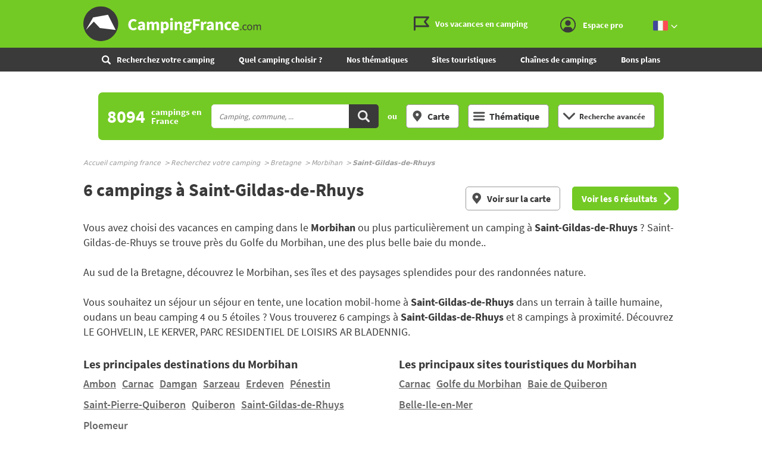

--- FILE ---
content_type: text/html;charset=UTF-8
request_url: https://www.campingfrance.com/recherchez-votre-camping/bretagne/morbihan/saint-gildas-de-rhuys
body_size: 30094
content:
<!DOCTYPE html><html itemscope itemtype="http://schema.org/WebPage" lang="fr"><head>  <script>(function(w,d,s,l,i){w[l]=w[l]||[];w[l].push({'gtm.start':
                    new Date().getTime(),event:'gtm.js'});var f=d.getElementsByTagName(s)[0],
                j=d.createElement(s),dl=l!='dataLayer'?'&l='+l:'';j.async=true;j.src=
                'https://www.googletagmanager.com/gtm.js?id='+i+dl;f.parentNode.insertBefore(j,f);
            })(window,document,'script','dataLayer','GTM-NCWQCLT');</script> <meta charset="utf-8"><meta http-equiv="X-UA-Compatible" content="IE=edge"><meta name="viewport" content="width=device-width, initial-scale=1.0, shrink-to-fit=no"><meta name="referrer" content="origin-when-crossorigin"><meta property="og:url" content="https://www.campingfrance.com/recherchez-votre-camping/bretagne/morbihan/saint-gildas-de-rhuys"><meta property="og:type" content="website"><meta property="og:site_name" content="CampingFrance.com"><title>Camping Saint-Gildas-de-Rhuys : 6 campings disponibles à Saint-Gildas-de-Rhuys - CampingFrance.com</title><meta name="description" content="100% des campings &agrave; proximit&eacute; de Saint-Gildas-de-Rhuys. Trouvez votre location ou votre emplacement de camping &agrave; proximit&eacute; de Saint-Gildas-de-Rhuys. Vous avez choisi des vacances en camping dans le Morbihan ou plus particuli&egrave;rement un camping &agrave; Saint-Gildas-de-Rhuys ? Saint-Gildas-de-Rhuys se trouve pr&egrave;s du Golfe du M..."><link rel="canonical" href="https://www.campingfrance.com/recherchez-votre-camping/bretagne/morbihan/saint-gildas-de-rhuys"><link rel="alternate" href="https://www.campingfrance.com/uk/find-your-campsite/brittany/morbihan/saint-gildas-de-rhuys" hreflang="en"><link rel="alternate" href="https://www.campingfrance.com/recherchez-votre-camping/bretagne/morbihan/saint-gildas-de-rhuys" hreflang="fr"><link rel="alternate" href="https://www.campingfrance.com/nl/zoek-een-camping/bretagne/morbihan/saint-gildas-de-rhuys" hreflang="nl"><link rel="alternate" href="https://www.campingfrance.com/es/busque-su-camping/bretana/morbihan/saint-gildas-de-rhuys" hreflang="es"><link rel="alternate" href="https://www.campingfrance.com/de/suchen-sie-ihren-campingplatz/bretagne/morbihan/saint-gildas-de-rhuys" hreflang="de"><meta property="og:title" content="Camping Saint-Gildas-de-Rhuys : 6 campings disponibles &agrave; Saint-Gildas-de-Rhuys - CampingFrance.com"><meta property="og:description" content="100% des campings &agrave; proximit&eacute; de Saint-Gildas-de-Rhuys. Trouvez votre location ou votre emplacement de camping &agrave; proximit&eacute; de Saint-Gildas-de-Rhuys. Vous avez choisi des vacances en camping dans le Morbihan ou plus particuli&egrave;rement un camping &agrave; Saint-Gildas-de-Rhuys ? Saint-Gildas-de-Rhuys se trouve pr&egrave;s du Golfe du M..."> <script async='async' src='https://www.googletagservices.com/tag/js/gpt.js'></script> <script>var googletag = googletag || {};
  googletag.cmd = googletag.cmd || [];</script> <script>googletag.cmd.push(function(){
        // tags
        googletag.pubads().setTargeting('lg', 'frX');
googletag.pubads().setTargeting('type', 'saint_gildas_de_rhuysX');
googletag.pubads().setTargeting('ville', 'saint_gildas_de_rhuysX');
googletag.pubads().setTargeting('dept', 'morbihanX');
googletag.pubads().setTargeting('region', 'bretagneX');

      
        //identification du referer
        var adReferrer = document.referrer;
        (adReferrer.indexOf("google")>0) ? dfpReferrer = 'google' : dfpReferrer = 'other';
        googletag.pubads().setTargeting('referer',dfpReferrer);

        //gestion dynamique des pages de test
        var adTest = new URL(document.URL).searchParams.get("adtest");
        googletag.pubads().setTargeting('adtest',adTest);

        // opts & declanchement
        googletag.pubads().enableSingleRequest();
        googletag.pubads().setCentering(true);
        googletag.pubads().collapseEmptyDivs(true);
        googletag.enableServices();
    })</script> <link rel="preload" href="https://www.campingfrance.com/img/ph.png" as="image"><link rel="preload" href="https://www.campingfrance.com/img/empty.jpg" as="image"><link rel="preload" href="https://www.campingfrance.com/fonts/source-sans-pro-bold.woff2" as="font" type="font/woff2" crossorigin><meta name="theme-color" content="#333"><meta name="msapplication-navbutton-color" content="#333"><meta name="apple-mobile-web-app-status-bar-style" content="#333"> <script type="application/ld+json">{ "@context": "http://schema.org",
          "@type": "Organization",
          "name": "CampingFrance.com",
          "url": "https://www.campingfrance.com",
          "logo": "https://www.campingfrance.com/img/logo-campingfrance.png",
          "potentialAction": {
            "@type": "SearchAction",
            "target": "https://www.campingfrance.com/recherchez-votre-camping?q={search_term_string}",
            "query-input": "required name=search_term_string"
          },
          "sameAs": [
            "https://www.facebook.com/CampingFranceOfficiel/",
            "https://plus.google.com/+campingfrance",
            "https://www.youtube.com/user/CampingFrance"
            ]
        }</script> <link rel="icon" href="/img/favicon/favicon-16.png" sizes="16x16" type="image/png"><link rel="icon" href="/img/favicon/favicon-32.png" sizes="32x32" type="image/png"><link rel="icon" href="/img/favicon/favicon-48.png" sizes="48x48" type="image/png"><link rel="icon" href="/img/favicon/favicon-192.png" sizes="192x192" type="image/png"><link rel="apple-touch-icon" href="/apple-touch-icon.png"><link rel="apple-touch-icon" href="/img/favicon/apple-touch-icon-57.png" sizes="57x57"><link rel="apple-touch-icon" href="/img/favicon/apple-touch-icon-72.png" sizes="72x72"><link rel="apple-touch-icon" href="/img/favicon/apple-touch-icon-76.png" sizes="76x76"><link rel="apple-touch-icon" href="/img/favicon/apple-touch-icon-114.png" sizes="114x114"><link rel="apple-touch-icon" href="/img/favicon/apple-touch-icon-120.png" sizes="120x120"><link rel="apple-touch-icon" href="/img/favicon/apple-touch-icon-144.png" sizes="144x144"><link rel="apple-touch-icon" href="/img/favicon/apple-touch-icon-152.png" sizes="152x152"><link rel="apple-touch-icon" href="/img/favicon/apple-touch-icon-180.png" sizes="180x180"><link rel="stylesheet" type="text/css" href="/css/cf.css" media="all"> <script>(function(){/*

 Copyright The Closure Library Authors.
 SPDX-License-Identifier: Apache-2.0
*/
            'use strict';var g=function(a){var b=0;return function(){return b<a.length?{done:!1,value:a[b++]}:{done:!0}}},l=this||self,m=/^[\w+/_-]+[=]{0,2}$/,p=null,q=function(){},r=function(a){var b=typeof a;if("object"==b)if(a){if(a instanceof Array)return"array";if(a instanceof Object)return b;var c=Object.prototype.toString.call(a);if("[object Window]"==c)return"object";if("[object Array]"==c||"number"==typeof a.length&&"undefined"!=typeof a.splice&&"undefined"!=typeof a.propertyIsEnumerable&&!a.propertyIsEnumerable("splice"))return"array";
                if("[object Function]"==c||"undefined"!=typeof a.call&&"undefined"!=typeof a.propertyIsEnumerable&&!a.propertyIsEnumerable("call"))return"function"}else return"null";else if("function"==b&&"undefined"==typeof a.call)return"object";return b},u=function(a,b){function c(){}c.prototype=b.prototype;a.prototype=new c;a.prototype.constructor=a};var v=function(a,b){Object.defineProperty(l,a,{configurable:!1,get:function(){return b},set:q})};var y=function(a,b){this.b=a===w&&b||"";this.a=x},x={},w={};var aa=function(a,b){a.src=b instanceof y&&b.constructor===y&&b.a===x?b.b:"type_error:TrustedResourceUrl";if(null===p)b:{b=l.document;if((b=b.querySelector&&b.querySelector("script[nonce]"))&&(b=b.nonce||b.getAttribute("nonce"))&&m.test(b)){p=b;break b}p=""}b=p;b&&a.setAttribute("nonce",b)};var z=function(){return Math.floor(2147483648*Math.random()).toString(36)+Math.abs(Math.floor(2147483648*Math.random())^+new Date).toString(36)};var A=function(a,b){b=String(b);"application/xhtml+xml"===a.contentType&&(b=b.toLowerCase());return a.createElement(b)},B=function(a){this.a=a||l.document||document};B.prototype.appendChild=function(a,b){a.appendChild(b)};var C=function(a,b,c,d,e,f){try{var k=a.a,h=A(a.a,"SCRIPT");h.async=!0;aa(h,b);k.head.appendChild(h);h.addEventListener("load",function(){e();d&&k.head.removeChild(h)});h.addEventListener("error",function(){0<c?C(a,b,c-1,d,e,f):(d&&k.head.removeChild(h),f())})}catch(n){f()}};var ba=l.atob("aHR0cHM6Ly93d3cuZ3N0YXRpYy5jb20vaW1hZ2VzL2ljb25zL21hdGVyaWFsL3N5c3RlbS8xeC93YXJuaW5nX2FtYmVyXzI0ZHAucG5n"),ca=l.atob("WW91IGFyZSBzZWVpbmcgdGhpcyBtZXNzYWdlIGJlY2F1c2UgYWQgb3Igc2NyaXB0IGJsb2NraW5nIHNvZnR3YXJlIGlzIGludGVyZmVyaW5nIHdpdGggdGhpcyBwYWdlLg=="),da=l.atob("RGlzYWJsZSBhbnkgYWQgb3Igc2NyaXB0IGJsb2NraW5nIHNvZnR3YXJlLCB0aGVuIHJlbG9hZCB0aGlzIHBhZ2Uu"),ea=function(a,b,c){this.b=a;this.f=new B(this.b);this.a=null;this.c=[];this.g=!1;this.i=b;this.h=c},F=function(a){if(a.b.body&&!a.g){var b=
                function(){D(a);l.setTimeout(function(){return E(a,3)},50)};C(a.f,a.i,2,!0,function(){l[a.h]||b()},b);a.g=!0}},D=function(a){for(var b=G(1,5),c=0;c<b;c++){var d=H(a);a.b.body.appendChild(d);a.c.push(d)}b=H(a);b.style.bottom="0";b.style.left="0";b.style.position="fixed";b.style.width=G(100,110).toString()+"%";b.style.zIndex=G(2147483544,2147483644).toString();b.style["background-color"]=I(249,259,242,252,219,229);b.style["box-shadow"]="0 0 12px #888";b.style.color=I(0,10,0,10,0,10);b.style.display=
                "flex";b.style["justify-content"]="center";b.style["font-family"]="Roboto, Arial";c=H(a);c.style.width=G(80,85).toString()+"%";c.style.maxWidth=G(750,775).toString()+"px";c.style.margin="24px";c.style.display="flex";c.style["align-items"]="flex-start";c.style["justify-content"]="center";d=A(a.f.a,"IMG");d.className=z();d.src=ba;d.style.height="24px";d.style.width="24px";d.style["padding-right"]="16px";var e=H(a),f=H(a);f.style["font-weight"]="bold";f.textContent=ca;var k=H(a);k.textContent=da;J(a,
                e,f);J(a,e,k);J(a,c,d);J(a,c,e);J(a,b,c);a.a=b;a.b.body.appendChild(a.a);b=G(1,5);for(c=0;c<b;c++)d=H(a),a.b.body.appendChild(d),a.c.push(d)},J=function(a,b,c){for(var d=G(1,5),e=0;e<d;e++){var f=H(a);b.appendChild(f)}b.appendChild(c);c=G(1,5);for(d=0;d<c;d++)e=H(a),b.appendChild(e)},G=function(a,b){return Math.floor(a+Math.random()*(b-a))},I=function(a,b,c,d,e,f){return"rgb("+G(Math.max(a,0),Math.min(b,255)).toString()+","+G(Math.max(c,0),Math.min(d,255)).toString()+","+G(Math.max(e,0),Math.min(f,
                255)).toString()+")"},H=function(a){a=A(a.f.a,"DIV");a.className=z();return a},E=function(a,b){0>=b||null!=a.a&&0!=a.a.offsetHeight&&0!=a.a.offsetWidth||(fa(a),D(a),l.setTimeout(function(){return E(a,b-1)},50))},fa=function(a){var b=a.c;var c="undefined"!=typeof Symbol&&Symbol.iterator&&b[Symbol.iterator];b=c?c.call(b):{next:g(b)};for(c=b.next();!c.done;c=b.next())(c=c.value)&&c.parentNode&&c.parentNode.removeChild(c);a.c=[];(b=a.a)&&b.parentNode&&b.parentNode.removeChild(b);a.a=null};var ia=function(a,b,c,d,e){var f=ha(c),k=function(n){n.appendChild(f);l.setTimeout(function(){f?(0!==f.offsetHeight&&0!==f.offsetWidth?b():a(),f.parentNode&&f.parentNode.removeChild(f)):a()},d)},h=function(n){document.body?k(document.body):0<n?l.setTimeout(function(){h(n-1)},e):b()};h(3)},ha=function(a){var b=document.createElement("div");b.className=a;b.style.width="1px";b.style.height="1px";b.style.position="absolute";b.style.left="-10000px";b.style.top="-10000px";b.style.zIndex="-10000";return b};var K={},L=null;var M=function(){},N="function"==typeof Uint8Array,O=function(a,b){a.b=null;b||(b=[]);a.j=void 0;a.f=-1;a.a=b;a:{if(b=a.a.length){--b;var c=a.a[b];if(!(null===c||"object"!=typeof c||Array.isArray(c)||N&&c instanceof Uint8Array)){a.g=b-a.f;a.c=c;break a}}a.g=Number.MAX_VALUE}a.i={}},P=[],Q=function(a,b){if(b<a.g){b+=a.f;var c=a.a[b];return c===P?a.a[b]=[]:c}if(a.c)return c=a.c[b],c===P?a.c[b]=[]:c},R=function(a,b,c){a.b||(a.b={});if(!a.b[c]){var d=Q(a,c);d&&(a.b[c]=new b(d))}return a.b[c]};
            M.prototype.h=N?function(){var a=Uint8Array.prototype.toJSON;Uint8Array.prototype.toJSON=function(){var b;void 0===b&&(b=0);if(!L){L={};for(var c="ABCDEFGHIJKLMNOPQRSTUVWXYZabcdefghijklmnopqrstuvwxyz0123456789".split(""),d=["+/=","+/","-_=","-_.","-_"],e=0;5>e;e++){var f=c.concat(d[e].split(""));K[e]=f;for(var k=0;k<f.length;k++){var h=f[k];void 0===L[h]&&(L[h]=k)}}}b=K[b];c=[];for(d=0;d<this.length;d+=3){var n=this[d],t=(e=d+1<this.length)?this[d+1]:0;h=(f=d+2<this.length)?this[d+2]:0;k=n>>2;n=(n&
                3)<<4|t>>4;t=(t&15)<<2|h>>6;h&=63;f||(h=64,e||(t=64));c.push(b[k],b[n],b[t]||"",b[h]||"")}return c.join("")};try{return JSON.stringify(this.a&&this.a,S)}finally{Uint8Array.prototype.toJSON=a}}:function(){return JSON.stringify(this.a&&this.a,S)};var S=function(a,b){return"number"!==typeof b||!isNaN(b)&&Infinity!==b&&-Infinity!==b?b:String(b)};M.prototype.toString=function(){return this.a.toString()};var T=function(a){O(this,a)};u(T,M);var U=function(a){O(this,a)};u(U,M);var ja=function(a,b){this.c=new B(a);var c=R(b,T,5);c=new y(w,Q(c,4)||"");this.b=new ea(a,c,Q(b,4));this.a=b},ka=function(a,b,c,d){b=new T(b?JSON.parse(b):null);b=new y(w,Q(b,4)||"");C(a.c,b,3,!1,c,function(){ia(function(){F(a.b);d(!1)},function(){d(!0)},Q(a.a,2),Q(a.a,3),Q(a.a,1))})};var la=function(a,b){V(a,"internal_api_load_with_sb",function(c,d,e){ka(b,c,d,e)});V(a,"internal_api_sb",function(){F(b.b)})},V=function(a,b,c){a=l.btoa(a+b);v(a,c)},W=function(a,b,c){for(var d=[],e=2;e<arguments.length;++e)d[e-2]=arguments[e];e=l.btoa(a+b);e=l[e];if("function"==r(e))e.apply(null,d);else throw Error("API not exported.");};var X=function(a){O(this,a)};u(X,M);var Y=function(a){this.h=window;this.a=a;this.b=Q(this.a,1);this.f=R(this.a,T,2);this.g=R(this.a,U,3);this.c=!1};Y.prototype.start=function(){ma();var a=new ja(this.h.document,this.g);la(this.b,a);na(this)};
            var ma=function(){var a=function(){if(!l.frames.googlefcPresent)if(document.body){var b=document.createElement("iframe");b.style.display="none";b.style.width="0px";b.style.height="0px";b.style.border="none";b.style.zIndex="-1000";b.style.left="-1000px";b.style.top="-1000px";b.name="googlefcPresent";document.body.appendChild(b)}else l.setTimeout(a,5)};a()},na=function(a){var b=Date.now();W(a.b,"internal_api_load_with_sb",a.f.h(),function(){var c;var d=a.b,e=l[l.btoa(d+"loader_js")];if(e){e=l.atob(e);
                e=parseInt(e,10);d=l.btoa(d+"loader_js").split(".");var f=l;d[0]in f||"undefined"==typeof f.execScript||f.execScript("var "+d[0]);for(;d.length&&(c=d.shift());)d.length?f[c]&&f[c]!==Object.prototype[c]?f=f[c]:f=f[c]={}:f[c]=null;c=Math.abs(b-e);c=1728E5>c?0:c}else c=-1;0!=c&&(W(a.b,"internal_api_sb"),Z(a,Q(a.a,6)))},function(c){Z(a,c?Q(a.a,4):Q(a.a,5))})},Z=function(a,b){a.c||(a.c=!0,a=new l.XMLHttpRequest,a.open("GET",b,!0),a.send())};(function(a,b){l[a]=function(c){for(var d=[],e=0;e<arguments.length;++e)d[e-0]=arguments[e];l[a]=q;b.apply(null,d)}})("__d3lUW8vwsKlB__",function(a){"function"==typeof window.atob&&(a=window.atob(a),a=new X(a?JSON.parse(a):null),(new Y(a)).start())});}).call(this);

        window.__d3lUW8vwsKlB__("[base64]");</script> </head><body style="overflow-anchor: none;"><noscript><iframe src="https://www.googletagmanager.com/ns.html?id=GTM-NCWQCLT" height="0" width="0" style="display:none;visibility:hidden"></iframe></noscript><div id="habillage"> <script>googletag.cmd.push(function() {
      
      googletag.defineSlot('/21802352331/Campingfrance/pagesdepartementales', [[1,1]], 'habillage').addService(googletag.pubads()).setCollapseEmptyDiv(true);
      googletag.display('habillage'); 
    });</script> </div><div id="ofp"> <script>googletag.cmd.push(function() {
      
      googletag.defineOutOfPageSlot('/21802352331/Campingfrance/pagesdepartementales', 'ofp').addService(googletag.pubads()).setCollapseEmptyDiv(true);
      googletag.display('ofp'); 
    });</script> </div><div id="cf"><header class="cf-header"><div id="access"> <a rel="nofollow" href="#nav">Aller au menu</a> <a rel="nofollow" href="#cf" accesskey="s">Aller au contenu</a> <a rel="nofollow" href="#search" accesskey="4">Aller à la recherche</a></div><div class="top-header"><div class="wrap-cf"><div class="logo" itemscope="" itemtype="http://schema.org/Organization"> <a href="/" itemprop="url" title="CampingFrance.com"> <svg width="300" height="60"> <use xlink:href="/svg/sprite.svg#svg-logo"></use> </svg> </a></div><div class="top-right"> <a title="menu" class="bt-menu js-open-menu" id="showMenu"> MENU </a><div class="close-nav js-close-menu"> <svg width="25" height="25"> <use xlink:href="/svg/sprite.svg#svg-close"></use> </svg></div><div class="lk-top"> <a href="/vos-vacances-en-camping" title="Les guides camping"> <span class="picto-guides"> <svg class="Icon Icon--guides"> <use xlink:href="/svg/sprite.svg#svg-guides"></use> </svg> </span> <span class="txt"> Vos vacances en camping </span> </a> <a href="/espace-membres/connexion" title="Se connecter" class="js-login-modal" id="showTop"> <span class="picto-login"> <svg class="Icon Icon--user"> <use xlink:href="/svg/sprite.svg#svg-user"></use> </svg> </span> <span class="txt"> Espace pro </span> <span class="js-logged-user"></span> </a></div><div class="bt top-lang"> <a title="Changer de langue" class="activ"> <span class="pic"> <em> <svg width="25" height="25"> <use xlink:href="/svg/sprite.svg#svg-france"></use> </svg> </em> </span> <span class="pic"> <em> <svg width="15" height="10"> <use xlink:href="/svg/sprite.svg#svg-fleche-b"></use> </svg> </em> </span> </a> <span class="others-lang"> <a href="/nl/zoek-een-camping/bretagne/morbihan/saint-gildas-de-rhuys" onclick="this.href = this.href + location.hash" title="Nederlands"> <span class="pic"> <svg width="25" height="25"> <use xlink:href="/svg/sprite.svg#svg-netherlands"></use> </svg> </span> </a> <a href="/uk/find-your-campsite/brittany/morbihan/saint-gildas-de-rhuys" onclick="this.href = this.href + location.hash" title="English"> <span class="pic"> <svg width="25" height="25"> <use xlink:href="/svg/sprite.svg#svg-england"></use> </svg> </span> </a> <a href="/de/suchen-sie-ihren-campingplatz/bretagne/morbihan/saint-gildas-de-rhuys" onclick="this.href = this.href + location.hash" title="Deutsch"> <span class="pic"> <svg width="25" height="25"> <use xlink:href="/svg/sprite.svg#svg-germany"></use> </svg> </span> </a> <a href="/es/busque-su-camping/bretana/morbihan/saint-gildas-de-rhuys" onclick="this.href = this.href + location.hash" title="Español"> <span class="pic"> <svg width="25" height="25"> <use xlink:href="/svg/sprite.svg#svg-spain"></use> </svg> </span> </a> </span></div></div></div></div><nav class="top-nav"><div class="bt top-lang"> <a title="Changer de langue" class="activ"> <span class="pic"> <em> <svg width="25" height="25"> <use xlink:href="/svg/sprite.svg#svg-france"></use> </svg> </em> </span> <span class="pic"> <em> <svg width="15" height="10"> <use xlink:href="/svg/sprite.svg#svg-fleche-b"></use> </svg> </em> </span> </a> <span class="others-lang"> <a href="/nl/zoek-een-camping/bretagne/morbihan/saint-gildas-de-rhuys" onclick="this.href = this.href + location.hash" title="Nederlands"> <span class="pic"> <svg width="25" height="25"> <use xlink:href="/svg/sprite.svg#svg-netherlands"></use> </svg> </span> </a> <a href="/uk/find-your-campsite/brittany/morbihan/saint-gildas-de-rhuys" onclick="this.href = this.href + location.hash" title="English"> <span class="pic"> <svg width="25" height="25"> <use xlink:href="/svg/sprite.svg#svg-england"></use> </svg> </span> </a> <a href="/de/suchen-sie-ihren-campingplatz/bretagne/morbihan/saint-gildas-de-rhuys" onclick="this.href = this.href + location.hash" title="Deutsch"> <span class="pic"> <svg width="25" height="25"> <use xlink:href="/svg/sprite.svg#svg-germany"></use> </svg> </span> </a> <a href="/es/busque-su-camping/bretana/morbihan/saint-gildas-de-rhuys" onclick="this.href = this.href + location.hash" title="Español"> <span class="pic"> <svg width="25" height="25"> <use xlink:href="/svg/sprite.svg#svg-spain"></use> </svg> </span> </a> </span></div><form action="/recherchez-votre-camping" class="nav-search"><fieldset><legend class="title-bloc-cab"> <span class="pic"> <svg width="12" height="12"> <use xlink:href="/svg/sprite.svg#svg-search"></use> </svg> </span> <span class="txt"> Recherchez votre camping </span></legend> <select id="select-mob-state" name="region"><option selected disabled value="" data-url="/recherchez-votre-camping"> Région</option><option value="auvergne-rhone-alpes" data-url="/recherchez-votre-camping/auvergne-rhone-alpes" > Auvergne - Rhône-Alpes</option><option value="bourgogne-franche-comte" data-url="/recherchez-votre-camping/bourgogne-franche-comte" > Bourgogne - Franche-Comté</option><option value="bretagne" data-url="/recherchez-votre-camping/bretagne" > Bretagne</option><option value="centre" data-url="/recherchez-votre-camping/centre" > Centre-Val de Loire</option><option value="corse" data-url="/recherchez-votre-camping/corse" > Corse</option><option value="grand-est" data-url="/recherchez-votre-camping/grand-est" > Grand Est</option><option value="hauts-de-france" data-url="/recherchez-votre-camping/hauts-de-france" > Hauts-de-France</option><option value="ile-de-france" data-url="/recherchez-votre-camping/ile-de-france" > Ile-de-France</option><option value="normandie" data-url="/recherchez-votre-camping/normandie" > Normandie</option><option value="nouvelle-aquitaine" data-url="/recherchez-votre-camping/nouvelle-aquitaine" > Nouvelle-Aquitaine</option><option value="occitanie" data-url="/recherchez-votre-camping/occitanie" > Occitanie</option><option value="pays-de-la-loire" data-url="/recherchez-votre-camping/pays-de-la-loire" > Pays de la Loire</option><option value="provence-alpes-cote-dazur" data-url="/recherchez-votre-camping/provence-alpes-cote-dazur" > Provence-Alpes-Côte d'Azur</option> </select><select id="select-mob-county" name="dpt"><option selected disabled value="" data-url="/recherchez-votre-camping"> Département</option><option value="ain" data-url="/recherchez-votre-camping/auvergne-rhone-alpes/ain" data-state="auvergne-rhone-alpes" > Ain</option><option value="aisne" data-url="/recherchez-votre-camping/hauts-de-france/aisne" data-state="hauts-de-france" > Aisne</option><option value="allier" data-url="/recherchez-votre-camping/auvergne-rhone-alpes/allier" data-state="auvergne-rhone-alpes" > Allier</option><option value="alpes-de-haute-provence" data-url="/recherchez-votre-camping/provence-alpes-cote-dazur/alpes-de-haute-provence" data-state="provence-alpes-cote-dazur" > Alpes-de-Haute-Provence</option><option value="alpes-maritimes" data-url="/recherchez-votre-camping/provence-alpes-cote-dazur/alpes-maritimes" data-state="provence-alpes-cote-dazur" > Alpes-Maritimes</option><option value="ardeche" data-url="/recherchez-votre-camping/auvergne-rhone-alpes/ardeche" data-state="auvergne-rhone-alpes" > Ardèche</option><option value="ardennes" data-url="/recherchez-votre-camping/grand-est/ardennes" data-state="grand-est" > Ardennes</option><option value="ariege" data-url="/recherchez-votre-camping/occitanie/ariege" data-state="occitanie" > Ariège</option><option value="aube" data-url="/recherchez-votre-camping/grand-est/aube" data-state="grand-est" > Aube</option><option value="aude" data-url="/recherchez-votre-camping/occitanie/aude" data-state="occitanie" > Aude</option><option value="aveyron" data-url="/recherchez-votre-camping/occitanie/aveyron" data-state="occitanie" > Aveyron</option><option value="bas-rhin" data-url="/recherchez-votre-camping/grand-est/bas-rhin" data-state="grand-est" > Bas-Rhin</option><option value="bouches-du-rhone" data-url="/recherchez-votre-camping/provence-alpes-cote-dazur/bouches-du-rhone" data-state="provence-alpes-cote-dazur" > Bouches-du-Rhône</option><option value="calvados" data-url="/recherchez-votre-camping/normandie/calvados" data-state="normandie" > Calvados</option><option value="cantal" data-url="/recherchez-votre-camping/auvergne-rhone-alpes/cantal" data-state="auvergne-rhone-alpes" > Cantal</option><option value="charente" data-url="/recherchez-votre-camping/nouvelle-aquitaine/charente" data-state="nouvelle-aquitaine" > Charente</option><option value="charente-maritime" data-url="/recherchez-votre-camping/nouvelle-aquitaine/charente-maritime" data-state="nouvelle-aquitaine" > Charente-Maritime</option><option value="cher" data-url="/recherchez-votre-camping/centre/cher" data-state="centre" > Cher</option><option value="correze" data-url="/recherchez-votre-camping/nouvelle-aquitaine/correze" data-state="nouvelle-aquitaine" > Corrèze</option><option value="corse-sud" data-url="/recherchez-votre-camping/corse/corse-sud" data-state="corse" > Corse Sud</option><option value="cote-dor" data-url="/recherchez-votre-camping/bourgogne-franche-comte/cote-dor" data-state="bourgogne-franche-comte" > Côte-d'Or</option><option value="cotes-darmor" data-url="/recherchez-votre-camping/bretagne/cotes-darmor" data-state="bretagne" > Côtes-d'Armor</option><option value="creuse" data-url="/recherchez-votre-camping/nouvelle-aquitaine/creuse" data-state="nouvelle-aquitaine" > Creuse</option><option value="deux-sevres" data-url="/recherchez-votre-camping/nouvelle-aquitaine/deux-sevres" data-state="nouvelle-aquitaine" > Deux-Sévres</option><option value="dordogne" data-url="/recherchez-votre-camping/nouvelle-aquitaine/dordogne" data-state="nouvelle-aquitaine" > Dordogne</option><option value="doubs" data-url="/recherchez-votre-camping/bourgogne-franche-comte/doubs" data-state="bourgogne-franche-comte" > Doubs</option><option value="drome" data-url="/recherchez-votre-camping/auvergne-rhone-alpes/drome" data-state="auvergne-rhone-alpes" > Drôme</option><option value="essonne" data-url="/recherchez-votre-camping/ile-de-france/essonne" data-state="ile-de-france" > Essonne</option><option value="eure" data-url="/recherchez-votre-camping/normandie/eure" data-state="normandie" > Eure</option><option value="eure-et-loir" data-url="/recherchez-votre-camping/centre/eure-et-loir" data-state="centre" > Eure-et-Loir</option><option value="finistere" data-url="/recherchez-votre-camping/bretagne/finistere" data-state="bretagne" > Finistère</option><option value="gard" data-url="/recherchez-votre-camping/occitanie/gard" data-state="occitanie" > Gard</option><option value="gers" data-url="/recherchez-votre-camping/occitanie/gers" data-state="occitanie" > Gers</option><option value="gironde" data-url="/recherchez-votre-camping/nouvelle-aquitaine/gironde" data-state="nouvelle-aquitaine" > Gironde</option><option value="haut-rhin" data-url="/recherchez-votre-camping/grand-est/haut-rhin" data-state="grand-est" > Haut-Rhin</option><option value="haute-corse" data-url="/recherchez-votre-camping/corse/haute-corse" data-state="corse" > Haute Corse</option><option value="haute-garonne" data-url="/recherchez-votre-camping/occitanie/haute-garonne" data-state="occitanie" > Haute-Garonne</option><option value="haute-loire" data-url="/recherchez-votre-camping/auvergne-rhone-alpes/haute-loire" data-state="auvergne-rhone-alpes" > Haute-Loire</option><option value="haute-marne" data-url="/recherchez-votre-camping/grand-est/haute-marne" data-state="grand-est" > Haute-Marne</option><option value="haute-saone" data-url="/recherchez-votre-camping/bourgogne-franche-comte/haute-saone" data-state="bourgogne-franche-comte" > Haute-Saône</option><option value="haute-savoie" data-url="/recherchez-votre-camping/auvergne-rhone-alpes/haute-savoie" data-state="auvergne-rhone-alpes" > Haute-Savoie</option><option value="haute-vienne" data-url="/recherchez-votre-camping/nouvelle-aquitaine/haute-vienne" data-state="nouvelle-aquitaine" > Haute-Vienne</option><option value="hautes-alpes" data-url="/recherchez-votre-camping/provence-alpes-cote-dazur/hautes-alpes" data-state="provence-alpes-cote-dazur" > Hautes-Alpes</option><option value="hautes-pyrenees" data-url="/recherchez-votre-camping/occitanie/hautes-pyrenees" data-state="occitanie" > Hautes-Pyrénées</option><option value="hauts-de-seine" data-url="/recherchez-votre-camping/ile-de-france/hauts-de-seine" data-state="ile-de-france" > Hauts-de-Seine</option><option value="herault" data-url="/recherchez-votre-camping/occitanie/herault" data-state="occitanie" > Hérault</option><option value="ille-et-vilaine" data-url="/recherchez-votre-camping/bretagne/ille-et-vilaine" data-state="bretagne" > Ille-et-Vilaine</option><option value="indre" data-url="/recherchez-votre-camping/centre/indre" data-state="centre" > Indre</option><option value="indre-et-loire" data-url="/recherchez-votre-camping/centre/indre-et-loire" data-state="centre" > Indre-et-Loire</option><option value="isere" data-url="/recherchez-votre-camping/auvergne-rhone-alpes/isere" data-state="auvergne-rhone-alpes" > Isère</option><option value="jura" data-url="/recherchez-votre-camping/bourgogne-franche-comte/jura" data-state="bourgogne-franche-comte" > Jura</option><option value="landes" data-url="/recherchez-votre-camping/nouvelle-aquitaine/landes" data-state="nouvelle-aquitaine" > Landes</option><option value="loir-et-cher" data-url="/recherchez-votre-camping/centre/loir-et-cher" data-state="centre" > Loir-et-Cher</option><option value="loire" data-url="/recherchez-votre-camping/auvergne-rhone-alpes/loire" data-state="auvergne-rhone-alpes" > Loire</option><option value="loire-atlantique" data-url="/recherchez-votre-camping/pays-de-la-loire/loire-atlantique" data-state="pays-de-la-loire" > Loire-Atlantique</option><option value="loiret" data-url="/recherchez-votre-camping/centre/loiret" data-state="centre" > Loiret</option><option value="lot" data-url="/recherchez-votre-camping/occitanie/lot" data-state="occitanie" > Lot</option><option value="lot-et-garonne" data-url="/recherchez-votre-camping/nouvelle-aquitaine/lot-et-garonne" data-state="nouvelle-aquitaine" > Lot-et-Garonne</option><option value="lozere" data-url="/recherchez-votre-camping/occitanie/lozere" data-state="occitanie" > Lozère</option><option value="maine-et-loire" data-url="/recherchez-votre-camping/pays-de-la-loire/maine-et-loire" data-state="pays-de-la-loire" > Maine-et-Loire</option><option value="manche" data-url="/recherchez-votre-camping/normandie/manche" data-state="normandie" > Manche</option><option value="marne" data-url="/recherchez-votre-camping/grand-est/marne" data-state="grand-est" > Marne</option><option value="mayenne" data-url="/recherchez-votre-camping/pays-de-la-loire/mayenne" data-state="pays-de-la-loire" > Mayenne</option><option value="meurthe-et-moselle" data-url="/recherchez-votre-camping/grand-est/meurthe-et-moselle" data-state="grand-est" > Meurthe-et-Moselle</option><option value="meuse" data-url="/recherchez-votre-camping/grand-est/meuse" data-state="grand-est" > Meuse</option><option value="morbihan" data-url="/recherchez-votre-camping/bretagne/morbihan" data-state="bretagne" > Morbihan</option><option value="moselle" data-url="/recherchez-votre-camping/grand-est/moselle" data-state="grand-est" > Moselle</option><option value="nievre" data-url="/recherchez-votre-camping/bourgogne-franche-comte/nievre" data-state="bourgogne-franche-comte" > Nièvre</option><option value="nord" data-url="/recherchez-votre-camping/hauts-de-france/nord" data-state="hauts-de-france" > Nord</option><option value="oise" data-url="/recherchez-votre-camping/hauts-de-france/oise" data-state="hauts-de-france" > Oise</option><option value="orne" data-url="/recherchez-votre-camping/normandie/orne" data-state="normandie" > Orne</option><option value="ville-de-paris" data-url="/recherchez-votre-camping/ile-de-france/ville-de-paris" data-state="ile-de-france" > Ville de Paris</option><option value="pas-de-calais" data-url="/recherchez-votre-camping/hauts-de-france/pas-de-calais" data-state="hauts-de-france" > Pas-de-Calais</option><option value="puy-de-dome" data-url="/recherchez-votre-camping/auvergne-rhone-alpes/puy-de-dome" data-state="auvergne-rhone-alpes" > Puy-de-Dôme</option><option value="pyrenees-atlantiques" data-url="/recherchez-votre-camping/nouvelle-aquitaine/pyrenees-atlantiques" data-state="nouvelle-aquitaine" > Pyrénées-Atlantiques</option><option value="pyrenees-orientales" data-url="/recherchez-votre-camping/occitanie/pyrenees-orientales" data-state="occitanie" > Pyrénées-Orientales</option><option value="rhone" data-url="/recherchez-votre-camping/auvergne-rhone-alpes/rhone" data-state="auvergne-rhone-alpes" > Rhône</option><option value="saone-et-loire" data-url="/recherchez-votre-camping/bourgogne-franche-comte/saone-et-loire" data-state="bourgogne-franche-comte" > Saône-et-Loire</option><option value="sarthe" data-url="/recherchez-votre-camping/pays-de-la-loire/sarthe" data-state="pays-de-la-loire" > Sarthe</option><option value="savoie" data-url="/recherchez-votre-camping/auvergne-rhone-alpes/savoie" data-state="auvergne-rhone-alpes" > Savoie</option><option value="seine-et-marne" data-url="/recherchez-votre-camping/ile-de-france/seine-et-marne" data-state="ile-de-france" > Seine-et-Marne</option><option value="seine-maritime" data-url="/recherchez-votre-camping/normandie/seine-maritime" data-state="normandie" > Seine-Maritime</option><option value="seine-saint-denis" data-url="/recherchez-votre-camping/ile-de-france/seine-saint-denis" data-state="ile-de-france" > Seine-Saint-Denis</option><option value="somme" data-url="/recherchez-votre-camping/hauts-de-france/somme" data-state="hauts-de-france" > Somme</option><option value="tarn" data-url="/recherchez-votre-camping/occitanie/tarn" data-state="occitanie" > Tarn</option><option value="tarn-et-garonne" data-url="/recherchez-votre-camping/occitanie/tarn-et-garonne" data-state="occitanie" > Tarn-et-Garonne</option><option value="territoire-de-belfort" data-url="/recherchez-votre-camping/bourgogne-franche-comte/territoire-de-belfort" data-state="bourgogne-franche-comte" > Territoire de Belfort</option><option value="val-de-marne" data-url="/recherchez-votre-camping/ile-de-france/val-de-marne" data-state="ile-de-france" > Val-de-Marne</option><option value="val-doise" data-url="/recherchez-votre-camping/ile-de-france/val-doise" data-state="ile-de-france" > Val-d'Oise</option><option value="var" data-url="/recherchez-votre-camping/provence-alpes-cote-dazur/var" data-state="provence-alpes-cote-dazur" > Var</option><option value="vaucluse" data-url="/recherchez-votre-camping/provence-alpes-cote-dazur/vaucluse" data-state="provence-alpes-cote-dazur" > Vaucluse</option><option value="vendee" data-url="/recherchez-votre-camping/pays-de-la-loire/vendee" data-state="pays-de-la-loire" > Vendée</option><option value="vienne" data-url="/recherchez-votre-camping/nouvelle-aquitaine/vienne" data-state="nouvelle-aquitaine" > Vienne</option><option value="vosges" data-url="/recherchez-votre-camping/grand-est/vosges" data-state="grand-est" > Vosges</option><option value="yonne" data-url="/recherchez-votre-camping/bourgogne-franche-comte/yonne" data-state="bourgogne-franche-comte" > Yonne</option><option value="yvelines" data-url="/recherchez-votre-camping/ile-de-france/yvelines" data-state="ile-de-france" > Yvelines</option> </select> <button type="submit" class="bt-round jaune"> <span class="txt">Lancer la recherche</span> <span class="pic-arrow"> <svg width="10" height="12"> <use xlink:href="/svg/sprite.svg#svg-fleche-d"></use> </svg> </span> </button></fieldset></form><ul class="wrap-cf"><li class="item-search"> <a href="" title="Recherchez votre camping" class="js-display-block js-display-block-scrolling" data-target="js-search-camping"> <span class="pic"> <svg width="15" height="15"> <use xlink:href="/svg/sprite.svg#svg-search"></use> </svg> </span> <span class="txt">Recherchez votre camping</span> </a></li><li> <a href="/quel-camping-choisir" title="Quel camping choisir ?"> Quel camping choisir ? </a></li><li> <a href="/nos-thematiques" title="Nos thématiques"> Nos thématiques </a></li><li> <a href="/sites-touristiques" title="Sites touristiques"> Sites touristiques </a></li><li> <a href="/nos-thematiques#hl_thema_chaine" title="Chaînes de campings"> Chaînes de campings </a></li><li> <a href="/nos-bons-plans" title="Bons plans"> Bons plans </a></li></ul></nav></header><div class="cf-promo megaban"><div id="banner_atf"> <script>googletag.cmd.push(function() {
      var banner_mapping = googletag.sizeMapping().addSize([0,0], [[320,50]]).addSize([1024,600], [[1000,200],[1000,90],[728,90]]).addSize([1023,599], [[728,90],[320,50]]).addSize([800,480], [[728,90],[320,50]]).build();
      googletag.defineSlot('/21802352331/Campingfrance/pagesdepartementales', [[1000,200],[1000,90],[728,90],[320,50]], 'banner_atf').defineSizeMapping(banner_mapping).addService(googletag.pubads()).setTargeting('pos', 'atf').setCollapseEmptyDiv(true);
      googletag.display('banner_atf'); 
    });</script> </div></div><main class="wrap-cf cf-results js-search" data-filter-init="state=bretagne&region_i18n=bretagne&county=morbihan&dpt_i18n=morbihan&city=saint-gildas-de-rhuys-56214&city_i18n=saint-gildas-de-rhuys"><div class="SearchBar search-bar with-thema"><div class="SearchBar-bar"><h1 class="SearchBar-title">8094 <span>campings <em>en France</em></span></h1><form class="SearchBar-form form-camp" action="/recherchez-votre-camping"> <input class="srch-camp" type="text" id="js-inp-q" name="q" autocomplete="off" placeholder="Camping, commune, ..."> <button class="Button Button--black" type="submit"> <svg class="Icon Icon--search"> <use xlink:href="/svg/sprite.svg#svg-search"></use> </svg> <span class="is-hidden"> Rechercher un camping </span> </button></form> <span class="SearchBar-sep">ou</span><p class="SearchBar-cta"> <a class="Button Button--white bt-nav js-display-block" data-target="js-search-camping"> <svg class="Icon Icon--gps"> <use xlink:href="/svg/sprite.svg#svg-gps"></use> </svg> Carte </a></p><p class="SearchBar-cta"> <a class="Button Button--white bt-nav js-display-block" data-target="js-show-thematics"> <svg class="Icon Icon--menu"> <use xlink:href="/svg/sprite.svg#svg-menu"></use> </svg> Thématique </a></p><p class="SearchBar-cta"> <a class="Button Button--white advanced-search-btn js-display-block" data-target="js-show-advanced-search"> <svg class="Icon Icon--fleche mq--onlyDesktop"> <use xlink:href="/svg/sprite.svg#svg-fleche-b"></use> </svg> <svg class="Icon Icon--filters mq--onlyPhone"> <use xlink:href="/svg/sprite.svg#svg-filters"></use> </svg> <span class="mq--onlyDesktop"> Recherche avancée </span> </a></p></div><div class="SearchBar-drawer autocomplete-layer" id="js-autocomplete"><div class="SearchBar-overflow"><div class="SearchBar-drawerTitle"> Résultats proposés d’après votre saisie</div><div class="SearchBar-grid"><div class="SearchBar-col" id="js-autocomplete-campsites"><div class="SearchBar-subTitle">Campings</div></div><div class="SearchBar-col" id="js-autocomplete-cities"><div class="SearchBar-subTitle">Villes</div></div><div class="SearchBar-col" id="js-autocomplete-divisions"><div class="SearchBar-subTitle">Destinations</div></div></div></div></div><div class="SearchBar-drawer nav-search-map js-display-block-target" id="js-search-camping"><div class="SearchBar-overflow"><div class="SearchBar-drawerTitle"> <strong> Recherchez parmi nos <strong>8094</strong> campings </strong> <br /> sur la carte ou choisissez une région dans la liste :</div><div class="SearchBar-grid"><div class="SearchBar-col SearchBar-col--6 bloc-map"><div class="SearchBar-map"> <svg id="france" xmlns="http://www.w3.org/2000/svg" viewBox="0 0 596 670"> <a xmlns:xlink="http://www.w3.org/1999/xlink" xlink:href="#" class="js-region-link" data-region="FR.94" title="Corse"> <polygon id="Reg7" fill="currentColor" stroke="#fff" stroke-width="1" points="569.4,566.9 567.4,556.7 564.2,555.5 561.6,557.799 562.1,577.299 552.4,575.799 548.5,581.299 536.4,586.101 535.5,589.299 532.3,589.601 529.9,592.799 530.2,596.7 525.8,602.3 525.2,605.5 528.1,604.4 532.4,609.101 526.5,613.3 527.7,619.5 536.6,624.5 533.6,626.3 530.3,635.7 538.4,632.8 539.5,639.3 536.5,647.2 547.1,649.3 541.6,653 541.4,656.4 546.8,661.3 559.4,665.101 560.8,668.3 564.1,669.7 570.7,653.101 567,652.8 570,650.5 572.3,644.4 571.5,634.7 571.5,627.8 577.6,614.4 573.3,585.2 568.8,578.9"/> </a> <a xmlns:xlink="http://www.w3.org/1999/xlink" xlink:href="#" class="js-region-link" data-region="FR.84" title="Auvergne Rhône-Alpes"> <path id="Reg3" fill="currentColor" stroke="#fff" stroke-width="1" d="M341.6,304.3l-2.5,2.1l1.9,6l-1.9,2.7l-9.8,1.101 l-3.899,6.699l1.199,4.4c2.801,1.8,5.602,3.6,8.301,5.5l4.1,9.301l-0.6,4.6l2.6,7.6l-10.5,9.7l5,6.2l1.4,6.199l-2,2.801 l2.199,15.6l-7-2.3l-0.699,3.899l-8.5,10.701l2,2.5L320.3,411.8l-0.3,3.801l-3.5,1.299l1.701,3.701L314.5,422.8l1.1,6.1 l4.301,6.801l-2,6.4l3.699,5.6l5.801-3.6l7.1,1.799l4.3-5.5l3.401-10.1l5.299-4.8l5.9,4.5l1.399,4.7l2.7,1.8l-0.6,3.399 l2.899,5.701l7.8-17.801l2,2.5l8.7-7.5l2.5,1.9l1.7,6.4l7.201,1.399l0.199-3.2l3.199,0.301l10.102,8.6l2.299,10.199l7.9,16 L422.1,470l7.9-4.899l0.2,3.5l2.8-2.5h3.1l6.801,3.799l-0.101-4.1l6.5,0.801l4,4.799l9.8-4.399l2.7,1.601l2.8-2.5l0.5,6.5 l10.5,0.899l0.101,3.2l5.899,2.601l4.801-5.401l2.6-0.099l1.1-0.2l0.2-5.301l-11.2-6.4l-1.699-3l3.699-5.699l4.601,1.6l2.8-2.8 l-3.3-2.5l2.8-7.601l6.4-0.399l0.399-3.8l1.101-3.4l6.199-1.4l1-3.199l14.2-4.301l3.4,1.301l0.399-6.6l-4.899-3.5l-1.9-4.701 l1.7-4.299l8.7,3.899l2.3-2.2l6.8-1.3v-0.101l21.7-9.299l2.2-4.101l-1.3-2.899l3.1-5.801l-8.2-5.8l-2.5-6.101l0.8-3.5l-6.3-2.6 l-3.2-3l-0.5-3.6l0.101-0.1L553,352l1.1-3.5l-3.8-5.101l-8.7-8.299l2.5-6.9L540,322.1l0.6-3.2l-3.8-0.8l-9.5,0.7l-5.7,4.7 l-3.8-1.601l-3.2,6.5l2.7,3.4l-7.8,6.1l-7.9,1v-0.1l0.601-5.6l6.5-4l1.2-7.801L506,319.2l-5.3,7.3l-6.101,3.7l-4.399,0.1l-0.4-3 l-3.8-1.8l-4.5,4.8l-3.3,0.2v-3.4h-3.3l-4.801-8.7H470l-5.4-3.6l-6,1.4l-6.6-1.7l-6.6,23.5l-6.4-8.601L437.2,332l-2.8-1.8 L431.8,332.1l-2.399-2L426.8,332.2l-0.399,3.4l-6.4,4.299l-2.299-2.399l-9,1.7l-5.801-3.6v-3.4l4.199-5.2l0.5-6.2l-1.8-2.7 l-8.8-3.3l-7.6-15.1l-6.699,6.699l-4.801-4.1l-3.199,1.9L367.5,304l-6.5-7.1h-4.5l-5.4,4.2L341.6,304.3z"/> </a> <a xmlns:xlink="http://www.w3.org/1999/xlink" xlink:href="" class="js-region-link" data-region="FR.44" title="Alsace Champagne Ardenne Lorraine"> <polygon id="Reg1" fill="currentColor" stroke="#fff" stroke-width="1" points="502.3,105.4 497.3,109.3 494.2,109.4 488.4,106.8 484.4,103.5 476.7,103.5 475.3,106.6 469,107.4 465.1,99.3 461.6,99.6 461.6,96.1 454.8,94.4 447.2,87.7 440.6,87.9 441.6,80.6 438.4,74.2 438.4,69.6 441.4,63.8 438.4,62.1 433.7,66.9 431.8,74.1 422,78.5 416,76.6 412.8,77.3 413.699,83.7 412.199,87.6 413.699,91.1 408.1,99.2 405,99.5 405.3,115.6 404.3,118.7 398.199,116.6 389.3,121.1 387.9,124.1 391.5,133.2 385.4,135.7 387.199,138.4 386.199,141.5 389,142.9 380.5,154.3 379.9,156.6 377.1,159.1 381,168.4 383.9,170.3 380.5,175.9 377.199,176.7 377.699,186.3 381.8,188 386.8,194.2 389.6,203.5 391.8,201 395.9,205.7 401.5,218 415.6,216.2 418.9,217.7 421.4,215.5 428.3,214.5 433.6,210.1 437.9,210.7 437.9,210.6 441.8,211.4 442.4,214.5 445.4,215.6 445,218.8 448.3,219.1 450.3,221.7 451.4,225.1 448.3,227.8 450.9,233.2 461.2,235.5 464.6,237.2 464.6,240.4 470,238.3 471.3,235.5 478.7,231.1 481.2,233.1 484.6,232 485,222.6 487.3,219.9 490.5,220.3 493.1,216.7 492.8,215.1 501.9,208.6 509.8,213.4 516.1,211.6 521.6,215.7 527.4,213.2 536.8,220.6 537.9,219.9 546.4,225.5 546.9,235.7 550.1,235.5 552.4,241.4 555.4,242 554.5,245.4 563,245.4 566,244.3 566.6,240.9 569.8,240.7 570,237.2 572.5,235 569.3,226.3 572.3,209 570.1,197.4 576.8,181.7 578.5,164.1 590.2,148.8 594.6,136.8 585.1,133.4 568.5,132.8 559.1,124.4 552.1,129.1 544.3,127.7 541.4,129.1 538.9,124.7 535.5,123.1 532.4,124.9 532.1,128.2 529,127.4 520,117.1 518.1,110.6 514.7,108.3"/> </a> <a xmlns:xlink="http://www.w3.org/1999/xlink" xlink:href="#" class="js-region-link" data-region="FR.32" title="Nord-Pas-de-Calais Picardie"> <polygon id="Reg10" fill="currentColor" stroke="#fff" stroke-width="1" points="334.6,1 316.3,5.6 300.899,10.4 294.399,16 294.399,36.2 297.701,40.1 294.6,38.2 293.8,44.8 294.3,49.1 296.899,50.9 292.701,52.5 292.3,55.9 295.701,62.1 292.6,60.4 285.3,70.4 299.399,82.4 303.201,91.9 299.8,97.1 301.399,107 299.8,116 303.8,125.4 299.3,128.3 301.1,131.9 307.399,133.2 314.5,131.1 324.8,133.6 327.3,131.8 339.5,138.9 347.201,140.1 349.5,137.6 352.3,139.4 361.4,136.1 364.4,136.9 366.3,139.7 365.6,142.9 370,147.6 380.5,154.3 389,142.9 386.201,141.5 387.201,138.4 385.4,135.7 391.5,133.2 387.9,124.1 389.3,121.1 398.201,116.6 404.3,118.7 405.3,115.6 405,99.5 408.1,99.2 413.701,91.1 412.201,87.6 413.701,83.7 412.8,77.3 412.4,77.3 408.3,76 412,68.9 408.6,63 410.9,55.7 407.8,56.4 403.201,50.9 396.4,52.1 390.3,50.7 387.8,52.9 385.4,42.7 379.3,41.2 378,38.2 374.8,40.6 371.201,39.4 367.8,29.9 368.3,26.5 363.9,21.6 357.3,22.1 351.1,26.4 347.8,25 344.6,19.1 340.9,19.1 339.4,16.1 340.6,9.7 337.701,2.9"/> </a> <a xmlns:xlink="http://www.w3.org/1999/xlink" xlink:href="#" class="js-region-link" data-region="FR.11" title="Île-de-France"> <polygon id="Reg9" fill="currentColor" stroke="#fff" stroke-width="1" points="327.3,131.8 324.8,133.6 314.5,131.1 307.4,133.2 301.1,131.9 299.3,128.3 294.9,138.9 290.6,138.9 287.9,141.7 289.9,148.3 294.1,155.7 294.6,167.9 301.5,174 302.9,180.3 305.4,182.7 308.9,182 312.1,193.9 319.9,193 322,189.9 323.699,192.8 326.8,190.9 331,191.5 331.8,195 336.5,199.8 335.9,202.8 332.9,204.5 343.199,205.3 355.8,202.3 360.199,196.3 360.4,189.8 377.699,186.3 377.199,176.7 380.5,175.9 383.9,170.3 381,168.4 377.1,159.1 379.9,156.6 380.5,154.3 370,147.6 365.6,142.9 366.3,139.7 364.4,136.9 361.4,136.1 352.3,139.4 349.5,137.6 347.199,140.1 339.5,138.9"/> </a> <a xmlns:xlink="http://www.w3.org/1999/xlink" xlink:href="#" class="js-region-link" data-region="FR.27" title="Bourgogne Franche-Comté"> <polygon id="Reg4" fill="currentColor" stroke="#fff" stroke-width="1" points="421.4,215.5 418.9,217.7 415.6,216.2 401.5,218 395.9,205.7 391.799,201 389.6,203.5 386.799,194.2 381.799,188 377.7,186.3 360.4,189.8 360.2,196.3 355.799,202.3 363.299,210.8 363.799,217.2 358.6,222.7 359.799,226 358,228.7 352.1,232.4 355.5,235.6 358,243.4 354.799,244.1 353.1,246.8 355.299,254.1 353.4,260.6 356.5,263 360,271.5 360.299,278.1 362.799,280.3 362.5,286.9 361,296.9 367.5,304 374.7,304.2 377.9,302.3 382.7,306.399 389.4,299.7 397,314.8 405.799,318.1 407.6,320.8 407.1,327 402.9,332.2 402.9,335.601 408.7,339.2 417.7,337.5 420,339.899 426.4,335.601 426.8,332.2 429.4,330.1 431.8,332.1 434.4,330.2 437.2,332 439,329.399 445.4,338 452,314.5 458.6,316.2 464.6,314.8 470,318.399 470.1,318.399 474.9,327.1 478.2,327.1 478.2,330.5 481.5,330.3 486,325.5 489.8,327.3 490.2,330.3 494.6,330.2 500.7,326.5 506,319.2 505.8,319.1 509.8,305.5 523,293.4 522.1,282.5 531.7,275.8 544.9,259.6 544.6,256.4 547.2,254 542.4,250 543.5,246.7 547.7,241.9 552.1,241.3 552.4,241.4 550.1,235.5 546.9,235.7 546.4,225.5 537.9,219.9 536.8,220.6 527.4,213.2 521.6,215.7 516.1,211.6 509.8,213.4 501.9,208.6 492.8,215.1 493.1,216.7 490.5,220.3 487.3,219.9 485,222.6 484.6,232 481.2,233.1 478.7,231.1 471.3,235.5 470,238.3 473.1,236.4 470,238.3 464.6,240.4 464.6,237.2 461.2,235.5 450.9,233.2 448.3,227.8 451.4,225.1 450.3,221.7 448.3,219.1 445,218.8 445.4,215.6 442.4,214.5 441.8,211.4 437.9,210.6 437.9,210.7 433.6,210.1 428.3,214.5"/> </a> <a xmlns:xlink="http://www.w3.org/1999/xlink" xlink:href="#" class="js-region-link" data-region="FR.24" title="Centre Val de Loire"> <polygon id="Reg6" fill="currentColor" stroke="#fff" stroke-width="1" points="343.2,205.3 332.9,204.5 335.9,202.8 336.5,199.8 331.801,195 331,191.5 326.801,190.9 323.7,192.8 322,189.9 319.9,193 312.1,193.9 308.9,182 305.4,182.7 302.9,180.3 301.5,174 294.6,167.9 294.1,155.7 289.9,148.3 283.2,156.1 283.5,159.2 276.8,160.7 273.6,158.9 267.6,162.5 260.9,163.7 258.2,166.6 258.4,170.2 263.7,175.1 263.5,180.2 264.1,185.3 255.6,191.1 256.8,199.5 256.9,199.5 259.2,203.8 258.7,205.8 258.7,205.9 256.4,208.2 258.4,210.7 258.8,216.9 251.8,228.9 248.2,230 247.5,234 238.9,239 235.8,238.7 236.3,242.4 229.5,239.5 228.6,242.2 226.7,252.6 220.3,269.8 220.3,269.9 226.4,273.5 226.7,277.1 230,276.8 231.5,283.6 234.6,285.2 245.9,284.7 244.2,281.5 250.3,284.8 250.5,288.3 260.9,303 259.9,309.5 265.2,314.4 268.4,314.4 271.4,320.5 274.2,321.9 272.4,325.1 275.4,326.3 281.9,325.1 283.8,327.8 286.9,324.6 299.801,323.4 301.9,320.6 316.801,323.6 319.9,322.7 325.4,322.9 329.301,316.2 339.1,315.1 341,312.4 339.1,306.4 341.6,304.3 351.1,301.1 356.5,296.9 361,296.9 362.5,286.9 362.801,280.3 360.301,278.1 360,271.5 356.5,263 353.4,260.6 355.301,254.1 353.1,246.8 354.801,244.1 358,243.4 355.5,235.6 352.1,232.4 358,228.7 359.801,226 358.6,222.7 363.801,217.2 363.301,210.8 355.801,202.3"/> </a> <a xmlns:xlink="http://www.w3.org/1999/xlink" xlink:href="#" class="js-region-link" data-region="FR.28" title="Nord-Pas-de-Calais Picardie"> <polygon id="Reg15" fill="currentColor" stroke="#fff" stroke-width="1" points="177.5,114 171.5,116.6 164.3,104.8 167.1,96 165.9,92.9 158.6,92.1 155.8,94.1 148.5,94.6 135.7,89.4 135.5,92.6 139.2,94.6 139.8,100.1 137.6,102.4 140.5,113.8 150,124.1 148.5,135.4 150.7,138.6 150.1,145.3 147.6,151.7 152.3,162.2 155.2,163.7 158,161.9 156.9,165.2 149,166.1 154.3,176.8 157.3,177.8 165.3,172.5 171.4,175.1 181.1,176 184.8,180.2 187.5,178.4 190.3,180.3 197.9,176.6 208.1,176.6 208.9,173.5 212,173.8 214.2,180.6 217.8,182.3 217.8,185.6 221.2,185.7 233.5,179.2 236.6,180.9 238.4,190.3 246.5,195.9 249.7,194.8 253.3,198.7 256.8,199.5 256.9,199.5 256.8,199.5 255.6,191.1 264.1,185.3 263.5,180.2 263.7,175.1 258.4,170.2 258.2,166.6 260.9,163.7 267.6,162.5 273.6,158.9 276.8,160.7 283.5,159.2 283.2,156.1 289.9,148.3 287.9,141.7 290.6,138.9 294.9,138.9 299.3,128.3 303.8,125.4 299.8,116 301.4,107 299.8,97.1 303.2,91.9 299.4,82.4 285.3,70.4 285.1,70.7 272.9,79.2 248.1,85.4 232.1,94 225.6,108.2 227.5,110.7 237.4,112.9 237.6,113 235.9,113.7 228,115.5 222.6,120.2 211.7,123.3 202.2,119.3 188.2,117.7"/> </a> <a xmlns:xlink="http://www.w3.org/1999/xlink" xlink:href="#" class="js-region-link" data-region="FR.75" title="Aquitaine Limousin Poitou-Charentes"> <path id="Reg2" fill="currentColor" stroke="#fff" stroke-width="1" d="M325.4,322.9l-5.5-0.2l-3.101,0.9l-14.899-3l-2.101,2.8 l-12.9,1.2l-3.1,3.199l-1.9-2.699l-6.5,1.199l-3-1.199l1.8-3.2l-2.8-1.4l-3-6.1h-3.2l-5.3-4.9l1-6.5l-10.4-14.7l-0.2-3.5l-6.1-3.3 l1.7,3.2l-11.3,0.5l-3.1-1.6l-1.5-6.8l-3.3,0.3l-0.3-3.6l-6.1-3.6l-7.5,6.7l-2.5-2.6l-10.9,0.2l-6.3,0.9l-4.1,5.4l-13.8,0.9 l2.5,6.4l4.8,4.6l5.3,20.1l-0.3,8.4l2.8,2.2l-10.2,5l-2.6-2l-7.3,0.3l1.5-3.3L161.8,327l-5.1,10.799l3.3,1l4.6,9l-3.1,0.5l1.8,6 l-3.3,6.5l-5.3,3.602l1.4,4.898l8.8,5.5l11.7,12.5l2.4,8.401v0.099l0.6,3l-2.4,3.802l-2.8-8.802L162.4,382l-1.1-3.1l-3.3,6.398 l-6.9,56.401l4.4-8.8l5,5.8l0.3,3.2l-7.2-1l-3.6,7.7l0.1,5.3l-12.3,56.2l-4.3,8h-0.1l-5.1,7.1l-7.1,5.2l6.5,3l0.6,3.6l2.5-2.399 l7.4,1.5l1.6,3.198l-2.1,6.602l-2.9,2.6l1.4,3.2l4.4,1.099l0.5-4.099l3.3-1l0.3,3.8l6.6,3.5l10.8,4.2l7.1-0.401l2.9,5.302 l8.8,7.198l2.6-1.799l2.6,1.601l6.7-3.5l0.1,0.1v-0.1l1.4-9.601l1.8-3.201l3.8-0.898l-0.5-3.3l9.1-10.4l-0.9-3.401l3-1.599 L210,527h-3.2l1.6-3.1l-2.8-6.5l-7.4-0.4l-1.8-3l4.8-12.5l-0.5-7.1l10.4-3.101l0.8,3.4l2.8-1.5l0.3-3.2v-0.1l4.2,0.7l1.6-2.801 l9.3,0.801l5.7-3.2l9.6,1.1l3-1.5l4-5.3l3.2,0.3l-1.5-3.1l5-6.102l-2.7-1.599v-3.3l8.4-2.2l-3-10.2l3.8-3.6l5.3-7.2l6.8-3.8 l-0.8-4l5.1-3.602l1.6-6l0.8-5.698l9-0.802l7.6,6.802l5.9-3l7.6,0.198l3.699-2.198l-1.699-3.7l3.5-1.3l0.3-3.802l2.601-2.198 l-2-2.5l8.5-10.7l0.699-3.9l7,2.299L334.9,379.2l2-2.8l-1.4-6.2l-5-6.2l10.5-9.701l-2.6-7.599l0.6-4.6l-4.1-9.301 c-2.701-1.899-5.5-3.699-8.301-5.5L325.4,322.9z"/> </a> <a xmlns:xlink="http://www.w3.org/1999/xlink" xlink:href="#" class="js-region-link" data-region="FR.53" title="Bretagne"> <polygon id="Reg5" fill="currentColor" stroke="#fff" stroke-width="1" points="113,161.8 109,162.1 96.9,172.1 95.9,168 91.4,165.1 91.3,161.6 86.2,152.8 82.9,152.1 83.6,148.9 80.2,149.3 78.3,152.6 79.8,145.2 74.5,148.8 73.9,144.8 64,148.9 62.4,146.2 57.3,150.3 56.9,157.2 53.3,157.8 47.8,154.4 44.6,155.1 43.9,158.9 41.4,155.9 39.6,159.5 39.5,152.2 23.3,157.1 21.6,154.1 10.2,160.3 13.1,161.8 3.7,160.8 1.6,163.5 0,173.6 2,176.2 5.1,174.9 8,176.3 21.8,172.2 17.6,174.2 17,178 23.7,176.4 23.2,179.6 26.5,181 23,181.7 30.1,184.7 23.4,183.1 21.8,180.3 17.6,181.5 11.1,180.2 9.2,177.5 7.5,181.6 10.2,187.5 12.2,184.4 15.3,184.7 21.4,188.2 22.4,191.8 20.6,194.6 17.9,193.1 3.7,194.5 2,197.3 12.7,201.3 16.9,208.3 15.7,214.5 23.9,215.2 28,210.5 28,210.1 28,210 27.1,206.8 28.3,206.6 28.7,203.1 30.3,206.3 28.3,206.6 28,210.1 31.3,212.3 36.5,210.4 41.8,217.1 45,216.4 45,213.2 45.4,216.3 45.4,216.4 48.3,215.3 47.6,218.5 50.8,219.2 55.1,217.5 55.3,214.1 56.1,222.7 58.9,224.5 62,223 62,222.9 61.5,216.4 62.1,219.8 65.4,220.4 63,222.8 64.7,225.8 68.8,227.5 71.8,226.2 69,227.6 69.4,230.7 71.8,233.9 70.9,238 73.3,240.6 72,237.4 75,234.7 78.6,233.9 81.3,235.9 79.9,229.3 83.4,234.8 85.1,231.9 89.2,232.6 91.6,235.3 89.4,238.1 82.3,237.2 87.7,241.4 101.6,240.3 104.7,242 101.3,242.2 103.1,245.1 120.4,240 120.8,233.3 126.7,229.5 141.4,229 143.2,225.8 153.3,221.4 161,225.4 161.5,223 165.5,213.3 171.7,210.8 169.6,191.3 171.3,188.7 171.4,175.1 165.3,172.5 157.3,177.8 154.3,176.8 149,166.1 136,166.1 136.3,159.8 132.7,160.6 128.2,164.9 131.1,171.2 128.5,169.1 126.5,164.1 123.3,164.1 123.3,166.2 118.7,166.6 117.6,163.1 114.2,164.7"/> </a> <a xmlns:xlink="http://www.w3.org/1999/xlink" xlink:href="#" class="js-region-link" data-region="FR.52" title="Pays de la Loire"> <polygon id="Reg12" fill="currentColor" stroke="#fff" stroke-width="1" points="143.2,225.8 141.4,229 126.7,229.5 120.8,233.3 120.4,240 103.1,245.1 98.1,250 100.8,256.9 107.6,258.1 109.9,260.3 115.4,256.2 123.5,255.5 115.9,258.4 115.2,265.9 111.8,267.3 118.5,269.7 123.9,275.3 115.1,284.6 115.6,289.6 127.3,303.3 129.6,311.2 138.7,318.8 144.1,320 145.8,324 152.6,325.3 157.8,329.6 158.6,326.5 161.8,327 171.7,323.1 170.2,326.4 177.5,326.1 180.1,328.1 190.3,323.1 187.5,320.9 187.8,312.5 182.5,292.4 177.7,287.8 175.2,281.4 189,280.5 193.1,275.1 199.4,274.2 210.3,274 212.8,276.6 220.3,269.9 220.3,269.8 226.7,252.6 228.6,242.2 229.5,239.5 236.3,242.4 235.8,238.7 238.9,239 247.5,234 248.2,230 251.8,228.9 258.8,216.9 258.4,210.7 256.4,208.2 258.7,205.9 258.7,205.8 259.2,203.8 256.9,199.5 256.8,199.5 253.3,198.7 249.7,194.8 246.5,195.9 238.4,190.3 236.6,180.9 233.5,179.2 221.2,185.7 217.8,185.6 217.8,182.3 214.2,180.6 212,173.8 208.9,173.5 208.1,176.6 197.9,176.6 190.3,180.3 187.5,178.4 184.8,180.2 181.1,176 171.4,175.1 171.3,188.7 169.6,191.3 171.7,210.8 165.5,213.3 161.5,223 161,225.4 153.3,221.4"/> </a> <a xmlns:xlink="http://www.w3.org/1999/xlink" xlink:href="#" class="js-region-link" data-region="FR.76" title="Languedoc Roussillon Midi-Pyrénées"> <polygon id="Reg8" fill="currentColor" stroke="#fff" stroke-width="1" points="301,425.601 293.4,418.8 284.4,419.601 283.6,425.3 282,431.3 276.9,434.9 277.7,438.9 270.9,442.7 265.6,449.9 261.8,453.499 264.8,463.7 256.4,465.9 256.4,469.2 259.1,470.8 254.1,476.9 255.6,479.999 252.4,479.7 248.4,484.999 245.4,486.499 235.8,485.4 230.1,488.601 220.8,487.801 219.2,490.601 215,489.9 215,489.999 214.7,493.2 211.9,494.7 211.1,491.301 200.7,494.4 201.2,501.499 196.4,513.999 198.2,516.999 205.6,517.4 208.4,523.9 206.8,526.999 210,526.999 210.6,535.2 207.6,536.8 208.5,540.2 199.4,550.601 199.9,553.9 196.1,554.8 194.3,557.999 192.9,567.601 192.9,567.7 205.5,578.9 219.2,576.999 222,579.4 233.1,579.2 240.1,579.601 242.7,577.101 242.3,569.8 245,568.3 252.6,570.9 263.8,573.8 269.2,578.7 276.4,578.2 282.8,586.7 283.9,583.4 287.7,583.2 299.6,588.9 297.4,594.4 307.3,597.3 309.9,603.7 313.5,603.9 318.5,599.4 322.1,599.2 332.7,601.7 337.9,605.7 344.9,605.2 344.9,601.801 354,597.101 361.1,595.8 370.7,598.4 364.2,590.3 363.8,570.601 364.3,559.499 370.6,547.499 373.6,544.499 379.7,539.9 387.3,539.9 394.8,531.8 407.1,522.9 416.5,520.2 419.8,525.7 423.2,526.499 423.4,526.499 427.7,519.9 434.2,517.9 433.1,514.801 437.8,509.4 441.5,510.4 443.6,498.499 453.1,488.301 446,481.101 445.8,474.999 442.9,469.9 436.1,466.101 433,466.101 430.2,468.601 430,465.101 422.1,469.999 413.4,464.4 405.5,448.4 403.2,438.2 393.1,429.601 389.9,429.3 389.7,432.499 382.5,431.101 380.8,424.7 378.3,422.8 369.6,430.3 367.6,427.8 359.8,445.601 356.9,439.9 357.5,436.499 354.8,434.7 353.4,429.999 347.5,425.499 342.2,430.3 338.8,440.4 334.5,445.9 327.4,444.101 321.6,447.7 317.9,442.101 319.9,435.7 315.6,428.9 314.5,422.8 306.9,422.601"/> </a> <a xmlns:xlink="http://www.w3.org/1999/xlink" xlink:href="#" class="js-region-link" data-region="FR.93" title="Provence Alpes Côte d'Azur"> <polygon id="Path_1_" fill="currentColor" stroke="#fff" stroke-width="1" points="557.1,425.4 550.3,425.1 544.4,421.4 543.5,414 540.4,413.9 537.8,408 531,409.3 528.7,411.5 520,407.6 518.3,411.9 520.2,416.6 525.1,420.1 524.7,426.7 521.3,425.4 507.1,429.7 506.1,432.9 499.9,434.3 498.8,437.7 498.4,441.5 492,441.9 489.2,449.5 492.5,452 489.7,454.8 485.1,453.2 481.4,458.9 483.1,461.9 494.3,468.3 494.1,473.6 493,473.801 490.4,473.9 485.6,479.301 479.7,476.7 479.6,473.5 469.1,472.6 468.6,466.1 465.8,468.6 463.1,467 453.3,471.4 449.3,466.6 442.8,465.8 442.9,469.9 445.8,475 446,481.1 453.1,488.301 443.6,498.5 441.5,510.4 437.8,509.4 433.1,514.801 434.2,517.9 427.7,519.9 423.4,526.5 439.5,527 441.7,529.8 441.2,532.9 445.3,533.9 456.2,532.6 453.7,530 455.1,527.2 458.2,527.5 463.4,533.6 478.2,531.9 482.6,541.8 493.5,544.5 496.6,543.5 496.8,543.7 503.7,547.7 503.3,550.8 513.3,547.9 520,549.7 521.3,552.9 523.6,546.7 531.9,548.1 532,544.9 538.3,543.5 541.3,540.7 545.6,541.1 548.1,535 544.1,533.2 551,524.1 557.1,523.3 562,514.6 568.4,511.6 569.6,506.9 585.8,498.1 586.4,490 593.3,480.301 595.6,475.4 591.1,469.5 577.8,474.2 567.5,468.7 560.4,467.3 553.5,459 553.3,458.9 555.5,453.3 551.1,447.2 553.6,445.2 555.1,438.5 555.1,438.4 555.3,438.2 557.3,435.8 561.3,435.9"/> </a></svg> <span class="js-region-name"></span><div class="is-hidden"><ul class="region-map-links"><li> <a title="Auvergne - Rhône-Alpes" data-slug="auvergne-rhone-alpes" href="/recherchez-votre-camping/auvergne-rhone-alpes"> Auvergne - Rhône-Alpes </a></li><li> <a title="Bourgogne - Franche-Comté" data-slug="bourgogne-franche-comte" href="/recherchez-votre-camping/bourgogne-franche-comte"> Bourgogne - Franche-Comté </a></li><li> <a title="Bretagne" data-slug="bretagne" href="/recherchez-votre-camping/bretagne"> Bretagne </a></li><li> <a title="Centre-Val de Loire" data-slug="centre" href="/recherchez-votre-camping/centre"> Centre-Val de Loire </a></li><li> <a title="Corse" data-slug="corse" href="/recherchez-votre-camping/corse"> Corse </a></li><li> <a title="Grand Est" data-slug="grand-est" href="/recherchez-votre-camping/grand-est"> Grand Est </a></li><li> <a title="Hauts-de-France" data-slug="hauts-de-france" href="/recherchez-votre-camping/hauts-de-france"> Hauts-de-France </a></li><li> <a title="Ile-de-France" data-slug="ile-de-france" href="/recherchez-votre-camping/ile-de-france"> Ile-de-France </a></li><li> <a title="Normandie" data-slug="normandie" href="/recherchez-votre-camping/normandie"> Normandie </a></li><li> <a title="Nouvelle-Aquitaine" data-slug="nouvelle-aquitaine" href="/recherchez-votre-camping/nouvelle-aquitaine"> Nouvelle-Aquitaine </a></li><li> <a title="Occitanie" data-slug="occitanie" href="/recherchez-votre-camping/occitanie"> Occitanie </a></li><li> <a title="Pays de la Loire" data-slug="pays-de-la-loire" href="/recherchez-votre-camping/pays-de-la-loire"> Pays de la Loire </a></li><li> <a title="Provence-Alpes-Côte d&#039;Azur" data-slug="provence-alpes-cote-dazur" href="/recherchez-votre-camping/provence-alpes-cote-dazur"> Provence-Alpes-Côte d'Azur </a></li></ul></div></div></div><div class="SearchBar-col SearchBar-col--6 bloc-lk"><div class="SearchBar-2col"><ul class="region-map-links"><li> <a title="Alsace" data-slug="alsace" href="/recherchez-votre-camping/alsace"> Alsace </a></li><li> <a title="Aquitaine" data-slug="aquitaine" href="/recherchez-votre-camping/aquitaine"> Aquitaine </a></li><li> <a title="Auvergne" data-slug="auvergne" href="/recherchez-votre-camping/auvergne"> Auvergne </a></li><li> <a title="Bourgogne" data-slug="bourgogne" href="/recherchez-votre-camping/bourgogne"> Bourgogne </a></li><li> <a title="Bretagne" data-slug="bretagne" href="/recherchez-votre-camping/bretagne"> Bretagne </a></li><li> <a title="Centre-Val de Loire" data-slug="centre" href="/recherchez-votre-camping/centre"> Centre-Val de Loire </a></li><li> <a title="Champagne-Ardenne" data-slug="champagne-ardenne" href="/recherchez-votre-camping/champagne-ardenne"> Champagne-Ardenne </a></li><li> <a title="Corse" data-slug="corse" href="/recherchez-votre-camping/corse"> Corse </a></li><li> <a title="Franche-Comté" data-slug="franche-comte" href="/recherchez-votre-camping/franche-comte"> Franche-Comté </a></li><li> <a title="Ile-de-France" data-slug="ile-de-france" href="/recherchez-votre-camping/ile-de-france"> Ile-de-France </a></li><li> <a title="Languedoc-Roussillon" data-slug="languedoc-roussillon" href="/recherchez-votre-camping/languedoc-roussillon"> Languedoc-Roussillon </a></li></ul><ul class="region-map-links"><li> <a title="Limousin" data-slug="limousin" href="/recherchez-votre-camping/limousin"> Limousin </a></li><li> <a title="Lorraine" data-slug="lorraine" href="/recherchez-votre-camping/lorraine"> Lorraine </a></li><li> <a title="Midi-Pyrénées" data-slug="midi-pyrenees" href="/recherchez-votre-camping/midi-pyrenees"> Midi-Pyrénées </a></li><li> <a title="Nord-Pas-de-Calais" data-slug="nord-pas-de-calais" href="/recherchez-votre-camping/nord-pas-de-calais"> Nord-Pas-de-Calais </a></li><li> <a title="Normandie" data-slug="normandie" href="/recherchez-votre-camping/normandie"> Normandie </a></li><li> <a title="Pays de la Loire" data-slug="pays-de-la-loire" href="/recherchez-votre-camping/pays-de-la-loire"> Pays de la Loire </a></li><li> <a title="Picardie" data-slug="picardie" href="/recherchez-votre-camping/picardie"> Picardie </a></li><li> <a title="Poitou-Charentes" data-slug="poitou-charentes" href="/recherchez-votre-camping/poitou-charentes"> Poitou-Charentes </a></li><li> <a title="Provence-Alpes-Côte d&#039;Azur" data-slug="provence-alpes-cote-dazur" href="/recherchez-votre-camping/provence-alpes-cote-dazur"> Provence-Alpes-Côte d'Azur </a></li><li> <a title="Rhône-Alpes" data-slug="rhone-alpes" href="/recherchez-votre-camping/rhone-alpes"> Rhône-Alpes </a></li></ul></div></div></div></div></div><div class="SearchBar-drawer choose-thema js-display-block-target" id="js-show-thematics"><div class="SearchBar-overflow"><div class="SearchBar-drawerTitle"> Recherche par thématique ou favoris</div><div class="SearchBar-grid"><div class="SearchBar-col"><div class="SearchBar-subTitle">Thématiques loisirs</div><ul><li> <a class="SearchBar-link" href="/nos-thematiques/les-campings-avec-acces-direct-a-la-plage"> Les campings avec accès direct à la plage </a></li><li> <a class="SearchBar-link" href="/nos-thematiques/les-campings-avec-piscine-chauffee"> Les campings avec piscine chauffée </a></li><li> <a class="SearchBar-link" href="/nos-thematiques/les-campings-avec-piscine-couverte"> Les campings avec piscine couverte </a></li><li> <a class="SearchBar-link" href="/nos-thematiques/les-campings-bien-etre-balneo-hammam-sauna"> Les campings Bien-être : balnéo, hammam, sauna... </a></li><li> <a class="SearchBar-link" href="/nos-thematiques/les-campings-equipes-de-mini-club-enfants"> Les campings équipés de mini-club enfants </a></li><li> <a class="SearchBar-link" href="/nos-thematiques/les-campings-equipes-de-parcs-aquatiques"> Les campings équipés de parcs aquatiques </a></li><li> <a class="SearchBar-link" href="/nos-thematiques/campings-avec-hebergements-insolites-cabanes-dans-les-arbres-yourtes"> Campings avec hébergements insolites (cabanes dans les arbres, yourtes...) </a></li><li> <a class="SearchBar-link" href="/nos-thematiques/les-campings-les-plus-animes"> Les campings les plus animés </a></li><li> <a class="SearchBar-link" href="/nos-thematiques/les-campings-autour-des-lacs-et-rivieres"> Les campings autour des lacs et rivières </a></li><li> <a class="SearchBar-link" href="/nos-thematiques/campings-sportifs-randonnee-cheval-canoe-kayac"> Campings « sportifs » (randonnée, cheval, canoë-kayac…) </a></li><li> <a class="SearchBar-link" href="/nos-thematiques/les-campings-ecolos"> Les campings écolos </a></li><li> <a class="SearchBar-link" href="/nos-thematiques/les-campings-proposant-des-locations-de-luxe"> Les campings proposant des locations de luxe </a></li><li> <a class="SearchBar-link" href="/nos-thematiques/les-campings-ouverts-a-lannee"> Les campings ouverts à l’année </a></li><li> <a class="SearchBar-link" href="/nos-thematiques/votre-residence-secondaire-en-camping"> Votre résidence secondaire en camping </a></li><li> <a class="SearchBar-link" href="/nos-thematiques/campings-accueil-velo"> Les campings avec le label Accueil vélo </a></li></ul></div><div class="SearchBar-col"><div class="SearchBar-subTitle">Nos favoris</div><ul><li> <a class="SearchBar-link" href="/nos-thematiques/les-plus-beaux-campings-cote-dazur-mediterranee"> Les plus beaux campings Cote d'azur - Méditerranée </a></li><li> <a class="SearchBar-link" href="/nos-thematiques/les-plus-beaux-campings-de-linterieur"> Les plus beaux campings de l'intérieur </a></li><li> <a class="SearchBar-link" href="/nos-thematiques/top-20-bretagne"> Top 20 Bretagne </a></li><li> <a class="SearchBar-link" href="/nos-thematiques/top-20-atlantique-sud"> Top 20 Atlantique Sud </a></li><li> <a class="SearchBar-link" href="/nos-thematiques/les-campings-de-reve"> Les campings de rêve </a></li><li> <a class="SearchBar-link" href="/nos-thematiques/les-campings-de-charme"> Les campings de charme </a></li><li> <a class="SearchBar-link" href="/nos-thematiques/top-20-vendee"> Top 20 Vendée </a></li><li> <a class="SearchBar-link" href="/nos-thematiques/campings-en-europe"> Campings en Europe </a></li></ul></div><div class="SearchBar-col"><div class="SearchBar-subTitle">Chaînes de camping</div><ul><li> <a class="SearchBar-link" href="/nos-thematiques/les-campings-capfun"> Les campings Capfun </a></li><li> <a class="SearchBar-link" href="/nos-thematiques/les-campings-cybele-vacances"> Les campings Cybèle Vacances </a></li><li> <a class="SearchBar-link" href="/nos-thematiques/campings-yelloh-village"> Campings Yelloh! Village </a></li><li> <a class="SearchBar-link" href="/nos-thematiques/campings-capa"> Campings CAPA </a></li><li> <a class="SearchBar-link" href="/nos-thematiques/les-campings-sandaya"> Campings Sandaya </a></li><li> <a class="SearchBar-link" href="/nos-thematiques/campings-marvilla-parks"> Campings Homair </a></li><li> <a class="SearchBar-link" href="/nos-thematiques/camping-paradis"> Campings Paradis </a></li></ul></div></div></div></div><div class="SearchBar-drawer adv-search-dropdown js-display-block-target" id="js-show-advanced-search"><div class="SearchBar-overflow AdvancedSearch adv-search-bloc" id="adv-search-bloc"></div></div></div><div class="breadcrumbs"><ol itemscope itemtype="https://schema.org/BreadcrumbList"><li itemprop="itemListElement" itemscope itemtype="https://schema.org/ListItem"> <a href="/" itemprop="item"> <span itemprop="name">Accueil camping france</span><meta itemprop="position" content="1"> </a></li><li itemprop="itemListElement" itemscope itemtype="https://schema.org/ListItem"> <a href="/recherchez-votre-camping" itemprop="item"> <span itemprop="name">Recherchez votre camping</span><meta itemprop="position" content="2"> </a></li><li itemprop="itemListElement" itemscope itemtype="https://schema.org/ListItem"> <a href="/recherchez-votre-camping/bretagne" itemprop="item"> <span itemprop="name">Bretagne</span><meta itemprop="position" content="3"> </a></li><li itemprop="itemListElement" itemscope itemtype="https://schema.org/ListItem"> <a href="/recherchez-votre-camping/bretagne/morbihan" itemprop="item"> <span itemprop="name">Morbihan</span><meta itemprop="position" content="4"> </a></li><li itemprop="itemListElement" itemscope itemtype="https://schema.org/ListItem"> <a href="/recherchez-votre-camping/bretagne/morbihan/saint-gildas-de-rhuys" itemprop="item"> <span itemprop="name">Saint-Gildas-de-Rhuys</span><meta itemprop="position" content="5"> </a></li></ol></div><section class="top-results"><div class="title-block"><h1> 6 campings à Saint-Gildas-de-Rhuys</h1><p class="block-button"> <a class="Button Button--white" id="js-map-open"> <svg class="Icon Icon--gps"> <use xlink:href="/svg/sprite.svg#svg-gps"></use> </svg> Voir sur la carte </a> <a href="#viewres" title="Voir les campings correspondant à votre recherche" class="Button Button--green"> <span> Voir les 6 résultats </span> <svg class="Icon Icon--fleche-d"> <use xlink:href="/svg/sprite.svg#svg-fleche-d"></use> </svg> </a></p></div><div class="desc"> Vous avez choisi des vacances en camping dans le <strong>Morbihan</strong> ou plus particulièrement un camping à <strong>Saint-Gildas-de-Rhuys</strong> ? Saint-Gildas-de-Rhuys se trouve près du Golfe du Morbihan, une des plus belle baie du monde..<br><br>Au sud de la Bretagne, découvrez le Morbihan, ses îles et des paysages splendides pour des randonnées nature.<br><br>Vous souhaitez un séjour un séjour en tente, une location mobil-home à <strong>Saint-Gildas-de-Rhuys</strong> dans un terrain à taille humaine, oudans un beau camping 4 ou 5 étoiles ? Vous trouverez 6 campings à <strong>Saint-Gildas-de-Rhuys</strong> et 8 campings à proximité. Découvrez LE GOHVELIN, LE KERVER, PARC RESIDENTIEL DE LOISIRS AR BLADENNIG.</div><div class="more-desc"> <span class="pic-arrow"> <em> <svg width="30" height="30"> <use xlink:href="/svg/sprite.svg#svg-fleche-b"></use> </svg> </em> </span></div><div class="double-bloc"><div class="bloc-list cf-dest"><h3 class="title-bloc">Les principales destinations du Morbihan</h3><ul><li> <a title="Ambon" href="/recherchez-votre-camping/bretagne/morbihan/ambon"> Ambon </a></li><li> <a title="Carnac" href="/recherchez-votre-camping/bretagne/morbihan/carnac"> Carnac </a></li><li> <a title="Damgan" href="/recherchez-votre-camping/bretagne/morbihan/damgan"> Damgan </a></li><li> <a title="Sarzeau" href="/recherchez-votre-camping/bretagne/morbihan/sarzeau"> Sarzeau </a></li><li> <a title="Erdeven" href="/recherchez-votre-camping/bretagne/morbihan/erdeven"> Erdeven </a></li><li> <a title="Pénestin" href="/recherchez-votre-camping/bretagne/morbihan/penestin"> Pénestin </a></li><li> <a title="Saint-Pierre-Quiberon" href="/recherchez-votre-camping/bretagne/morbihan/saint-pierre-quiberon"> Saint-Pierre-Quiberon </a></li><li> <a title="Quiberon" href="/recherchez-votre-camping/bretagne/morbihan/quiberon"> Quiberon </a></li><li> <a title="Saint-Gildas-de-Rhuys" href="/recherchez-votre-camping/bretagne/morbihan/saint-gildas-de-rhuys"> Saint-Gildas-de-Rhuys </a></li><li> <a title="Ploemeur" href="/recherchez-votre-camping/bretagne/morbihan/ploemeur"> Ploemeur </a></li></ul> <a href="/recherchez-votre-camping/bretagne/morbihan/communes-de-morbihan" title="Voir plus de destinations" class="lk-more-rub"> <span class="txt">Voir plus</span> <span class="pic-arrow"> <em> <svg width="10" height="12"> <use xlink:href="/svg/sprite.svg#svg-fleche-d"></use> </svg> </em> </span> </a></div><div class="bloc-list cf-sites-tourist"><h3 class="title-bloc">Les principaux sites touristiques du Morbihan</h3><ul><li> <a href="/nos-thematiques/sites-touristiques/carnac"> Carnac </a></li><li> <a href="/nos-thematiques/sites-touristiques/golfe-du-morbihan"> Golfe du Morbihan </a></li><li> <a href="/nos-thematiques/sites-touristiques/baie-de-quiberon"> Baie de Quiberon </a></li><li> <a href="/nos-thematiques/sites-touristiques/belle-ile-en-mer"> Belle-Ile-en-Mer </a></li></ul></div></div></section><aside class="col-aside" id="aside"><div class="cf-promo"><div id="pave_atf"> <script>googletag.cmd.push(function() {
      
      googletag.defineSlot('/21802352331/Campingfrance/pagesdepartementales', [[300,600],[300,250]], 'pave_atf').addService(googletag.pubads()).setTargeting('pos', 'atf').setCollapseEmptyDiv(true);
      googletag.display('pave_atf'); 
    });</script> </div></div> <a class="Button Button--full Button--black mq--onlyPhone js-display-block" data-target="searchFilters"> <svg class="Icon Icon--criteres"> <use xlink:href="/svg/sprite.svg#svg-criteres"></use> </svg> Filtrer </a><div id="searchFilters" data-base-url="/recherchez-votre-camping/bretagne/morbihan/saint-gildas-de-rhuys"> <a class="Button Button--full Button--black mq--onlyPhone js-display-block" data-target="searchFilters"> <svg class="Icon Icon--criteres"> <use xlink:href="/svg/sprite.svg#svg-criteres"></use> </svg> Filtrer </a><div class="current-sch "> <span class="title-bloc-cab"> <span class="pic"> <svg class="Icon Icon--criteres"> <use xlink:href="/svg/sprite.svg#svg-criteres"></use> </svg> </span> <span class="txt"> Vos filtres actuels </span> </span><ul class="Tags items-filters"></ul><p class="align-r"> <a title="Supprimer vos critères" class="lk-reset"> Supprimer vos critères </a></p></div><div class="more-filters"></div><div class="cf-promo"><div id="pave_btf"> <script>googletag.cmd.push(function() {
      
      googletag.defineSlot('/21802352331/Campingfrance/pagesdepartementales', [[300,600],[300,250]], 'pave_btf').addService(googletag.pubads()).setTargeting('pos', 'btf').setCollapseEmptyDiv(true);
      googletag.display('pave_btf'); 
    });</script> </div></div><article class="bloc-art bons-plans js-bons-plans" data-contract-id="40589"><figure class="visu-art "> <picture > <source srcset="/asset/cms/414x259/172564/config/122646/image.jpg" media="(max-width:414px)"> <source srcset="/asset/cms/800x500/172564/config/122646/image.jpg" media="(max-width:1023px)"> <img src="/asset/cms/330x209/172564/config/122646/image.jpg" alt="Jusqu'à -60%" width="414" height="209" itemprop="image"> </picture><figcaption> Jusqu'à -60%</figcaption></figure><div class="content-art"><h3 class="camp-name"> <span>Les Meilleurs Campings du Morbihan</span></h3> <span class="cf-city-dep"> <svg class="Icon Icon--gps"> <use xlink:href="/svg/sprite.svg#svg-gps"></use> </svg> <span class="txt"> Morbihan (56) </span> </span><div class="desc"><p>Retrouvez les Meilleurs Campings du Morbihan et Partez au Meilleur Prix ! Jusqu'à -60% sur votre Séjour ! • Le plus grand choix de campings en Bretagne • Paiement sécurisé en 3x ou 4x sans frais • 10 % remboursés sur votre séjour</p></div> <a class="Button Button--small Button--white js-link" href="https://www.campings.com/fr/france/bretagne/morbihan" title="Les Meilleurs Campings du Morbihan" onclick="dataLayer.push({'event': 'clic', 'event_category': 'bonplan', 'event_label': 'bonplan:40589:campings.com:null:D56', 'type_produit': 'bonplan', 'id_annonce': '40589', 'id_annonceur': 'campings.com', 'id_thematique': 'null', 'id_departement': '56', 'id_integration': 'null'});" target="_blank"> <span class="txt">Découvrir cette offre</span> </a></div><div class="container-lk"> <a href="/nos-bons-plans" title="Voir tous les bons plans" class="lk-more-rub t-gris js-link"> <span class="txt">Voir tous les bons plans</span> <span class="pic-arrow"> <em> <svg width="10" height="12"> <use xlink:href="/svg/sprite.svg#svg-fleche-d"></use> </svg> </em> </span> </a></div></article></div></aside><section class="col-content" id="viewres"><div class="js-slider mini-slide"><h2 class="title-rub title-rub--green"> Notre sélection de campings</h2><div class="art-container"><ul><li><article class="bloc-art"> <a href="https://www.camping-kerzerho.com/" title="KERZERHO" target="_blank" onclick="dataLayer.push({'event': 'clic', 'event_category': 'select', 'event_label': 'select:33025:2269:null:null', 'type_produit': 'select', 'id_annonce': '33025', 'id_annonceur': '2269', 'id_thematique': 'null', 'id_departement': 'null', 'id_integration': 'null'});"><figure class="visu-art "> <picture class="js-lazyload"> <source srcset="/asset/cms/414x259/157837/config/109979/image.jpg" media="(max-width:414px)"> <source srcset="/asset/cms/800x500/157837/config/109979/image.jpg" media="(max-width:1023px)"> <img src="/img/ph-vert.png?v=1" data-original="/asset/cms/330x209/157837/config/109979/image.jpg" alt="" width="414" height="209" itemprop="image"> </picture></figure><div class="content-bloc-art selection"><div class="camp-name"> <span>KERZERHO</span> <span class="stars"> <svg class="Icon Icon--etoile" width="15" height="15"> <use xlink:href="/svg/sprite.svg#svg-etoile"></use> </svg> <svg class="Icon Icon--etoile" width="15" height="15"> <use xlink:href="/svg/sprite.svg#svg-etoile"></use> </svg> <svg class="Icon Icon--etoile" width="15" height="15"> <use xlink:href="/svg/sprite.svg#svg-etoile"></use> </svg> <svg class="Icon Icon--etoile" width="15" height="15"> <use xlink:href="/svg/sprite.svg#svg-etoile"></use> </svg> <span class="is-hidden"> étoiles</span> </span></div> <span class="cf-city-dep"> <svg class="Icon Icon--gps"> <use xlink:href="/svg/sprite.svg#svg-gps"></use> </svg> <span class="txt"> <strong>Erdeven, </strong> Morbihan (56) </span> </span> <span class="Button Button--secondary"> Visiter le site <svg class="Icon Icon--fleche-d"> <use xlink:href="/svg/sprite.svg#svg-fleche-d"></use> </svg> </span></div> </a></article></li><li><article class="bloc-art"> <a href="https://www.eden-villages.fr/campings/manoirdekeranpoul/" title="LE MANOIR DE KER AN POUL" target="_blank" onclick="dataLayer.push({'event': 'clic', 'event_category': 'select', 'event_label': 'select:24635:2373:null:null', 'type_produit': 'select', 'id_annonce': '24635', 'id_annonceur': '2373', 'id_thematique': 'null', 'id_departement': 'null', 'id_integration': 'null'});"><figure class="visu-art "> <picture class="js-lazyload"> <source srcset="/asset/cms/414x259/97736/config/77585/le-manoir-de-ker-an-poul-2.jpg" media="(max-width:414px)"> <source srcset="/asset/cms/800x500/97736/config/77585/le-manoir-de-ker-an-poul-2.jpg" media="(max-width:1023px)"> <img src="/img/ph-vert.png?v=1" data-original="/asset/cms/330x209/97736/config/77585/le-manoir-de-ker-an-poul-2.jpg" alt="" width="414" height="209" itemprop="image"> </picture></figure><div class="content-bloc-art selection"><div class="camp-name"> <span>LE MANOIR DE KER AN POUL</span> <span class="stars"> <svg class="Icon Icon--etoile" width="15" height="15"> <use xlink:href="/svg/sprite.svg#svg-etoile"></use> </svg> <svg class="Icon Icon--etoile" width="15" height="15"> <use xlink:href="/svg/sprite.svg#svg-etoile"></use> </svg> <svg class="Icon Icon--etoile" width="15" height="15"> <use xlink:href="/svg/sprite.svg#svg-etoile"></use> </svg> <svg class="Icon Icon--etoile" width="15" height="15"> <use xlink:href="/svg/sprite.svg#svg-etoile"></use> </svg> <span class="is-hidden"> étoiles</span> </span></div> <span class="cf-city-dep"> <svg class="Icon Icon--gps"> <use xlink:href="/svg/sprite.svg#svg-gps"></use> </svg> <span class="txt"> <strong>Sarzeau, </strong> Morbihan (56) </span> </span> <span class="Button Button--secondary"> Visiter le site <svg class="Icon Icon--fleche-d"> <use xlink:href="/svg/sprite.svg#svg-fleche-d"></use> </svg> </span></div> </a></article></li><li><article class="bloc-art"> <a href="https://www.camping-baden.com/" title="MANÉ GUERNEHUÉ" target="_blank" onclick="dataLayer.push({'event': 'clic', 'event_category': 'select', 'event_label': 'select:27689:2221:null:null', 'type_produit': 'select', 'id_annonce': '27689', 'id_annonceur': '2221', 'id_thematique': 'null', 'id_departement': 'null', 'id_integration': 'null'});"><figure class="visu-art "> <picture class="js-lazyload"> <source srcset="/asset/cms/414x259/175307/config/124959/image.jpg" media="(max-width:414px)"> <source srcset="/asset/cms/800x500/175307/config/124959/image.jpg" media="(max-width:1023px)"> <img src="/img/ph-vert.png?v=1" data-original="/asset/cms/330x209/175307/config/124959/image.jpg" alt="" width="414" height="209" itemprop="image"> </picture></figure><div class="content-bloc-art selection"><div class="camp-name"> <span>MANÉ GUERNEHUÉ</span> <span class="stars"> <svg class="Icon Icon--etoile" width="15" height="15"> <use xlink:href="/svg/sprite.svg#svg-etoile"></use> </svg> <svg class="Icon Icon--etoile" width="15" height="15"> <use xlink:href="/svg/sprite.svg#svg-etoile"></use> </svg> <svg class="Icon Icon--etoile" width="15" height="15"> <use xlink:href="/svg/sprite.svg#svg-etoile"></use> </svg> <svg class="Icon Icon--etoile" width="15" height="15"> <use xlink:href="/svg/sprite.svg#svg-etoile"></use> </svg> <svg class="Icon Icon--etoile" width="15" height="15"> <use xlink:href="/svg/sprite.svg#svg-etoile"></use> </svg> <span class="is-hidden"> étoiles</span> </span></div> <span class="cf-city-dep"> <svg class="Icon Icon--gps"> <use xlink:href="/svg/sprite.svg#svg-gps"></use> </svg> <span class="txt"> <strong>Baden, </strong> Morbihan (56) </span> </span> <span class="Button Button--secondary"> Visiter le site <svg class="Icon Icon--fleche-d"> <use xlink:href="/svg/sprite.svg#svg-fleche-d"></use> </svg> </span></div> </a></article></li><li><article class="bloc-art"> <a href="https://www.camping-penboch.fr/" title="CAMPING DE PENBOCH" target="_blank" onclick="dataLayer.push({'event': 'clic', 'event_category': 'select', 'event_label': 'select:22233:2215:null:null', 'type_produit': 'select', 'id_annonce': '22233', 'id_annonceur': '2215', 'id_thematique': 'null', 'id_departement': 'null', 'id_integration': 'null'});"><figure class="visu-art "> <picture class="js-lazyload"> <source srcset="/asset/cms/414x259/97473/config/77469/penboch-14576.jpg" media="(max-width:414px)"> <source srcset="/asset/cms/800x500/97473/config/77469/penboch-14576.jpg" media="(max-width:1023px)"> <img src="/img/ph-vert.png?v=1" data-original="/asset/cms/330x209/97473/config/77469/penboch-14576.jpg" alt="" width="414" height="209" itemprop="image"> </picture></figure><div class="content-bloc-art selection"><div class="camp-name"> <span>CAMPING DE PENBOCH</span> <span class="stars"> <svg class="Icon Icon--etoile" width="15" height="15"> <use xlink:href="/svg/sprite.svg#svg-etoile"></use> </svg> <svg class="Icon Icon--etoile" width="15" height="15"> <use xlink:href="/svg/sprite.svg#svg-etoile"></use> </svg> <svg class="Icon Icon--etoile" width="15" height="15"> <use xlink:href="/svg/sprite.svg#svg-etoile"></use> </svg> <svg class="Icon Icon--etoile" width="15" height="15"> <use xlink:href="/svg/sprite.svg#svg-etoile"></use> </svg> <span class="is-hidden"> étoiles</span> </span></div> <span class="cf-city-dep"> <svg class="Icon Icon--gps"> <use xlink:href="/svg/sprite.svg#svg-gps"></use> </svg> <span class="txt"> <strong>Arradon, </strong> Morbihan (56) </span> </span> <span class="Button Button--secondary"> Visiter le site <svg class="Icon Icon--fleche-d"> <use xlink:href="/svg/sprite.svg#svg-fleche-d"></use> </svg> </span></div> </a></article></li><li><article class="bloc-art"> <a href="https://www.sandaya.fr/nos-campings/belle-plage?utm_source=CAMPINGFRANCE&utm_medium=Partner&utm_campaign=BPL_Selection" title="BELLE PLAGE" target="_blank" onclick="dataLayer.push({'event': 'clic', 'event_category': 'select', 'event_label': 'select:37579:2318:null:null', 'type_produit': 'select', 'id_annonce': '37579', 'id_annonceur': '2318', 'id_thematique': 'null', 'id_departement': 'null', 'id_integration': 'null'});"><figure class="visu-art "> <picture class="js-lazyload"> <source srcset="/asset/cms/414x259/167820/config/118718/image.jpg" media="(max-width:414px)"> <source srcset="/asset/cms/800x500/167820/config/118718/image.jpg" media="(max-width:1023px)"> <img src="/img/ph-vert.png?v=1" data-original="/asset/cms/330x209/167820/config/118718/image.jpg" alt="" width="414" height="209" itemprop="image"> </picture></figure><div class="content-bloc-art selection"><div class="camp-name"> <span>BELLE PLAGE</span> <span class="stars"> <svg class="Icon Icon--etoile" width="15" height="15"> <use xlink:href="/svg/sprite.svg#svg-etoile"></use> </svg> <svg class="Icon Icon--etoile" width="15" height="15"> <use xlink:href="/svg/sprite.svg#svg-etoile"></use> </svg> <svg class="Icon Icon--etoile" width="15" height="15"> <use xlink:href="/svg/sprite.svg#svg-etoile"></use> </svg> <svg class="Icon Icon--etoile" width="15" height="15"> <use xlink:href="/svg/sprite.svg#svg-etoile"></use> </svg> <span class="is-hidden"> étoiles</span> </span></div> <span class="cf-city-dep"> <svg class="Icon Icon--gps"> <use xlink:href="/svg/sprite.svg#svg-gps"></use> </svg> <span class="txt"> <strong>Ploemeur, </strong> Morbihan (56) </span> </span> <span class="Button Button--secondary"> Visiter le site <svg class="Icon Icon--fleche-d"> <use xlink:href="/svg/sprite.svg#svg-fleche-d"></use> </svg> </span></div> </a></article></li><li><article class="bloc-art"> <a href="https://www.grouperomanee.com/?utm_source=gmb" title="KERVILOR" target="_blank" onclick="dataLayer.push({'event': 'clic', 'event_category': 'select', 'event_label': 'select:40639:2388:null:null', 'type_produit': 'select', 'id_annonce': '40639', 'id_annonceur': '2388', 'id_thematique': 'null', 'id_departement': 'null', 'id_integration': 'null'});"><figure class="visu-art "> <picture class="js-lazyload"> <source srcset="/asset/cms/414x259/173253/config/123171/image.jpg" media="(max-width:414px)"> <source srcset="/asset/cms/800x500/173253/config/123171/image.jpg" media="(max-width:1023px)"> <img src="/img/ph-vert.png?v=1" data-original="/asset/cms/330x209/173253/config/123171/image.jpg" alt="" width="414" height="209" itemprop="image"> </picture></figure><div class="content-bloc-art selection"><div class="camp-name"> <span>KERVILOR</span> <span class="stars"> <svg class="Icon Icon--etoile" width="15" height="15"> <use xlink:href="/svg/sprite.svg#svg-etoile"></use> </svg> <svg class="Icon Icon--etoile" width="15" height="15"> <use xlink:href="/svg/sprite.svg#svg-etoile"></use> </svg> <svg class="Icon Icon--etoile" width="15" height="15"> <use xlink:href="/svg/sprite.svg#svg-etoile"></use> </svg> <svg class="Icon Icon--etoile" width="15" height="15"> <use xlink:href="/svg/sprite.svg#svg-etoile"></use> </svg> <span class="is-hidden"> étoiles</span> </span></div> <span class="cf-city-dep"> <svg class="Icon Icon--gps"> <use xlink:href="/svg/sprite.svg#svg-gps"></use> </svg> <span class="txt"> <strong>La Trinité-sur-Mer, </strong> Morbihan (56) </span> </span> <span class="Button Button--secondary"> Visiter le site <svg class="Icon Icon--fleche-d"> <use xlink:href="/svg/sprite.svg#svg-fleche-d"></use> </svg> </span></div> </a></article></li><li><article class="bloc-art"> <a href="https://www.olela.fr/campings/camping-park-er-lann?utm_source=campingfrance&utm_medium=notreselection" title="PARK ER LANN" target="_blank" onclick="dataLayer.push({'event': 'clic', 'event_category': 'select', 'event_label': 'select:36007:2362:null:null', 'type_produit': 'select', 'id_annonce': '36007', 'id_annonceur': '2362', 'id_thematique': 'null', 'id_departement': 'null', 'id_integration': 'null'});"><figure class="visu-art "> <picture class="js-lazyload"> <source srcset="/asset/cms/414x259/167442/config/118404/image.jpg" media="(max-width:414px)"> <source srcset="/asset/cms/800x500/167442/config/118404/image.jpg" media="(max-width:1023px)"> <img src="/img/ph-vert.png?v=1" data-original="/asset/cms/330x209/167442/config/118404/image.jpg" alt="" width="414" height="209" itemprop="image"> </picture></figure><div class="content-bloc-art selection"><div class="camp-name"> <span>PARK ER LANN</span> <span class="stars"> <svg class="Icon Icon--etoile" width="15" height="15"> <use xlink:href="/svg/sprite.svg#svg-etoile"></use> </svg> <svg class="Icon Icon--etoile" width="15" height="15"> <use xlink:href="/svg/sprite.svg#svg-etoile"></use> </svg> <svg class="Icon Icon--etoile" width="15" height="15"> <use xlink:href="/svg/sprite.svg#svg-etoile"></use> </svg> <span class="is-hidden"> étoiles</span> </span></div> <span class="cf-city-dep"> <svg class="Icon Icon--gps"> <use xlink:href="/svg/sprite.svg#svg-gps"></use> </svg> <span class="txt"> <strong>Saint-Pierre-Quiberon, </strong> Morbihan (56) </span> </span> <span class="Button Button--secondary"> Visiter le site <svg class="Icon Icon--fleche-d"> <use xlink:href="/svg/sprite.svg#svg-fleche-d"></use> </svg> </span></div> </a></article></li><li><article class="bloc-art"> <a href="https://www.camping-les-druides.com" title="LES DRUIDES" target="_blank" onclick="dataLayer.push({'event': 'clic', 'event_category': 'select', 'event_label': 'select:24415:2240:null:null', 'type_produit': 'select', 'id_annonce': '24415', 'id_annonceur': '2240', 'id_thematique': 'null', 'id_departement': 'null', 'id_integration': 'null'});"><figure class="visu-art "> <picture class="js-lazyload"> <source srcset="/asset/cms/414x259/97530/config/77499/les-druides-4.jpg" media="(max-width:414px)"> <source srcset="/asset/cms/800x500/97530/config/77499/les-druides-4.jpg" media="(max-width:1023px)"> <img src="/img/ph-vert.png?v=1" data-original="/asset/cms/330x209/97530/config/77499/les-druides-4.jpg" alt="" width="414" height="209" itemprop="image"> </picture></figure><div class="content-bloc-art selection"><div class="camp-name"> <span>LES DRUIDES</span> <span class="stars"> <svg class="Icon Icon--etoile" width="15" height="15"> <use xlink:href="/svg/sprite.svg#svg-etoile"></use> </svg> <svg class="Icon Icon--etoile" width="15" height="15"> <use xlink:href="/svg/sprite.svg#svg-etoile"></use> </svg> <svg class="Icon Icon--etoile" width="15" height="15"> <use xlink:href="/svg/sprite.svg#svg-etoile"></use> </svg> <span class="is-hidden"> étoiles</span> </span></div> <span class="cf-city-dep"> <svg class="Icon Icon--gps"> <use xlink:href="/svg/sprite.svg#svg-gps"></use> </svg> <span class="txt"> <strong>Carnac, </strong> Morbihan (56) </span> </span> <span class="Button Button--secondary"> Visiter le site <svg class="Icon Icon--fleche-d"> <use xlink:href="/svg/sprite.svg#svg-fleche-d"></use> </svg> </span></div> </a></article></li><li><article class="bloc-art"> <a href="https://www.sandaya.fr/nos-campings/carnac?utm_source=CAMPINGFRANCE&utm_medium=Partner&utm_campaign=CNC_Selection" title="CARNAC" target="_blank" onclick="dataLayer.push({'event': 'clic', 'event_category': 'select', 'event_label': 'select:37829:2246:null:null', 'type_produit': 'select', 'id_annonce': '37829', 'id_annonceur': '2246', 'id_thematique': 'null', 'id_departement': 'null', 'id_integration': 'null'});"><figure class="visu-art "> <picture class="js-lazyload"> <source srcset="/asset/cms/414x259/170500/config/120974/image.jpg" media="(max-width:414px)"> <source srcset="/asset/cms/800x500/170500/config/120974/image.jpg" media="(max-width:1023px)"> <img src="/img/ph-vert.png?v=1" data-original="/asset/cms/330x209/170500/config/120974/image.jpg" alt="" width="414" height="209" itemprop="image"> </picture></figure><div class="content-bloc-art selection"><div class="camp-name"> <span>CARNAC</span> <span class="stars"> <svg class="Icon Icon--etoile" width="15" height="15"> <use xlink:href="/svg/sprite.svg#svg-etoile"></use> </svg> <svg class="Icon Icon--etoile" width="15" height="15"> <use xlink:href="/svg/sprite.svg#svg-etoile"></use> </svg> <svg class="Icon Icon--etoile" width="15" height="15"> <use xlink:href="/svg/sprite.svg#svg-etoile"></use> </svg> <svg class="Icon Icon--etoile" width="15" height="15"> <use xlink:href="/svg/sprite.svg#svg-etoile"></use> </svg> <span class="is-hidden"> étoiles</span> </span></div> <span class="cf-city-dep"> <svg class="Icon Icon--gps"> <use xlink:href="/svg/sprite.svg#svg-gps"></use> </svg> <span class="txt"> <strong>Carnac, </strong> Morbihan (56) </span> </span> <span class="Button Button--secondary"> Visiter le site <svg class="Icon Icon--fleche-d"> <use xlink:href="/svg/sprite.svg#svg-fleche-d"></use> </svg> </span></div> </a></article></li><li><article class="bloc-art"> <a href="https://www.camping-lesbruyeres.com" title="LES PIRATES DE CARNAC" target="_blank" onclick="dataLayer.push({'event': 'clic', 'event_category': 'select', 'event_label': 'select:24171:2326:null:null', 'type_produit': 'select', 'id_annonce': '24171', 'id_annonceur': '2326', 'id_thematique': 'null', 'id_departement': 'null', 'id_integration': 'null'});"><figure class="visu-art "> <picture class="js-lazyload"> <source srcset="/asset/cms/414x259/174061/config/123858/image.jpg" media="(max-width:414px)"> <source srcset="/asset/cms/800x500/174061/config/123858/image.jpg" media="(max-width:1023px)"> <img src="/img/ph-vert.png?v=1" data-original="/asset/cms/330x209/174061/config/123858/image.jpg" alt="" width="414" height="209" itemprop="image"> </picture></figure><div class="content-bloc-art selection"><div class="camp-name"> <span>LES PIRATES DE CARNAC</span> <span class="stars"> <svg class="Icon Icon--etoile" width="15" height="15"> <use xlink:href="/svg/sprite.svg#svg-etoile"></use> </svg> <svg class="Icon Icon--etoile" width="15" height="15"> <use xlink:href="/svg/sprite.svg#svg-etoile"></use> </svg> <svg class="Icon Icon--etoile" width="15" height="15"> <use xlink:href="/svg/sprite.svg#svg-etoile"></use> </svg> <svg class="Icon Icon--etoile" width="15" height="15"> <use xlink:href="/svg/sprite.svg#svg-etoile"></use> </svg> <span class="is-hidden"> étoiles</span> </span></div> <span class="cf-city-dep"> <svg class="Icon Icon--gps"> <use xlink:href="/svg/sprite.svg#svg-gps"></use> </svg> <span class="txt"> <strong>Carnac, </strong> Morbihan (56) </span> </span> <span class="Button Button--secondary"> Visiter le site <svg class="Icon Icon--fleche-d"> <use xlink:href="/svg/sprite.svg#svg-fleche-d"></use> </svg> </span></div> </a></article></li><li><article class="bloc-art"> <a href="https://www.aloa-vacances.com/ker-yaoulet/accueil/?utm_source=campingfrance&utm_medium=lien&utm_campaign=lien_selection_2026_campingfrance" title="KER YAOULET" target="_blank" onclick="dataLayer.push({'event': 'clic', 'event_category': 'select', 'event_label': 'select:33325:2206:null:null', 'type_produit': 'select', 'id_annonce': '33325', 'id_annonceur': '2206', 'id_thematique': 'null', 'id_departement': 'null', 'id_integration': 'null'});"><figure class="visu-art "> <picture class="js-lazyload"> <source srcset="/asset/cms/414x259/170716/config/121161/image.jpg" media="(max-width:414px)"> <source srcset="/asset/cms/800x500/170716/config/121161/image.jpg" media="(max-width:1023px)"> <img src="/img/ph-vert.png?v=1" data-original="/asset/cms/330x209/170716/config/121161/image.jpg" alt="" width="414" height="209" itemprop="image"> </picture></figure><div class="content-bloc-art selection"><div class="camp-name"> <span>KER YAOULET</span> <span class="stars"> <svg class="Icon Icon--etoile" width="15" height="15"> <use xlink:href="/svg/sprite.svg#svg-etoile"></use> </svg> <svg class="Icon Icon--etoile" width="15" height="15"> <use xlink:href="/svg/sprite.svg#svg-etoile"></use> </svg> <svg class="Icon Icon--etoile" width="15" height="15"> <use xlink:href="/svg/sprite.svg#svg-etoile"></use> </svg> <svg class="Icon Icon--etoile" width="15" height="15"> <use xlink:href="/svg/sprite.svg#svg-etoile"></use> </svg> <span class="is-hidden"> étoiles</span> </span></div> <span class="cf-city-dep"> <svg class="Icon Icon--gps"> <use xlink:href="/svg/sprite.svg#svg-gps"></use> </svg> <span class="txt"> <strong>Ambon, </strong> Morbihan (56) </span> </span> <span class="Button Button--secondary"> Visiter le site <svg class="Icon Icon--fleche-d"> <use xlink:href="/svg/sprite.svg#svg-fleche-d"></use> </svg> </span></div> </a></article></li><li><article class="bloc-art"> <a href="https://www.fort-espagnol.com/" title="LE FORT ESPAGNOL" target="_blank" onclick="dataLayer.push({'event': 'clic', 'event_category': 'select', 'event_label': 'select:40641:6062:null:null', 'type_produit': 'select', 'id_annonce': '40641', 'id_annonceur': '6062', 'id_thematique': 'null', 'id_departement': 'null', 'id_integration': 'null'});"><figure class="visu-art "> <picture class="js-lazyload"> <source srcset="/asset/cms/414x259/165725/config/116944/image.jpg" media="(max-width:414px)"> <source srcset="/asset/cms/800x500/165725/config/116944/image.jpg" media="(max-width:1023px)"> <img src="/img/ph-vert.png?v=1" data-original="/asset/cms/330x209/165725/config/116944/image.jpg" alt="" width="414" height="209" itemprop="image"> </picture></figure><div class="content-bloc-art selection"><div class="camp-name"> <span>LE FORT ESPAGNOL</span> <span class="stars"> <svg class="Icon Icon--etoile" width="15" height="15"> <use xlink:href="/svg/sprite.svg#svg-etoile"></use> </svg> <svg class="Icon Icon--etoile" width="15" height="15"> <use xlink:href="/svg/sprite.svg#svg-etoile"></use> </svg> <svg class="Icon Icon--etoile" width="15" height="15"> <use xlink:href="/svg/sprite.svg#svg-etoile"></use> </svg> <svg class="Icon Icon--etoile" width="15" height="15"> <use xlink:href="/svg/sprite.svg#svg-etoile"></use> </svg> <span class="is-hidden"> étoiles</span> </span></div> <span class="cf-city-dep"> <svg class="Icon Icon--gps"> <use xlink:href="/svg/sprite.svg#svg-gps"></use> </svg> <span class="txt"> <strong>Crach, </strong> Morbihan (56) </span> </span> <span class="Button Button--secondary"> Visiter le site <svg class="Icon Icon--fleche-d"> <use xlink:href="/svg/sprite.svg#svg-fleche-d"></use> </svg> </span></div> </a></article></li><li><article class="bloc-art"> <a href="https://www.camping-le-moteno.com" title="LE MOTENO" target="_blank" onclick="dataLayer.push({'event': 'clic', 'event_category': 'select', 'event_label': 'select:27979:2331:null:null', 'type_produit': 'select', 'id_annonce': '27979', 'id_annonceur': '2331', 'id_thematique': 'null', 'id_departement': 'null', 'id_integration': 'null'});"><figure class="visu-art "> <picture class="js-lazyload"> <source srcset="/asset/cms/414x259/176223/config/125788/image.jpg" media="(max-width:414px)"> <source srcset="/asset/cms/800x500/176223/config/125788/image.jpg" media="(max-width:1023px)"> <img src="/img/ph-vert.png?v=1" data-original="/asset/cms/330x209/176223/config/125788/image.jpg" alt="" width="414" height="209" itemprop="image"> </picture></figure><div class="content-bloc-art selection"><div class="camp-name"> <span>LE MOTENO</span> <span class="stars"> <svg class="Icon Icon--etoile" width="15" height="15"> <use xlink:href="/svg/sprite.svg#svg-etoile"></use> </svg> <svg class="Icon Icon--etoile" width="15" height="15"> <use xlink:href="/svg/sprite.svg#svg-etoile"></use> </svg> <svg class="Icon Icon--etoile" width="15" height="15"> <use xlink:href="/svg/sprite.svg#svg-etoile"></use> </svg> <svg class="Icon Icon--etoile" width="15" height="15"> <use xlink:href="/svg/sprite.svg#svg-etoile"></use> </svg> <span class="is-hidden"> étoiles</span> </span></div> <span class="cf-city-dep"> <svg class="Icon Icon--gps"> <use xlink:href="/svg/sprite.svg#svg-gps"></use> </svg> <span class="txt"> <strong>Plouhinec, </strong> Morbihan (56) </span> </span> <span class="Button Button--secondary"> Visiter le site <svg class="Icon Icon--fleche-d"> <use xlink:href="/svg/sprite.svg#svg-fleche-d"></use> </svg> </span></div> </a></article></li><li><article class="bloc-art"> <a href="https://www.lagrandemetairie.com/?utm_source=campingfrance&utm_medium=comparateur&utm_campaign=selection" title="LA GRANDE METAIRIE" target="_blank" onclick="dataLayer.push({'event': 'clic', 'event_category': 'select', 'event_label': 'select:29899:2236:null:null', 'type_produit': 'select', 'id_annonce': '29899', 'id_annonceur': '2236', 'id_thematique': 'null', 'id_departement': 'null', 'id_integration': 'null'});"><figure class="visu-art "> <picture class="js-lazyload"> <source srcset="/asset/cms/414x259/159001/config/110982/image.jpg" media="(max-width:414px)"> <source srcset="/asset/cms/800x500/159001/config/110982/image.jpg" media="(max-width:1023px)"> <img src="/img/ph-vert.png?v=1" data-original="/asset/cms/330x209/159001/config/110982/image.jpg" alt="" width="414" height="209" itemprop="image"> </picture></figure><div class="content-bloc-art selection"><div class="camp-name"> <span>LA GRANDE METAIRIE</span> <span class="stars"> <svg class="Icon Icon--etoile" width="15" height="15"> <use xlink:href="/svg/sprite.svg#svg-etoile"></use> </svg> <svg class="Icon Icon--etoile" width="15" height="15"> <use xlink:href="/svg/sprite.svg#svg-etoile"></use> </svg> <svg class="Icon Icon--etoile" width="15" height="15"> <use xlink:href="/svg/sprite.svg#svg-etoile"></use> </svg> <svg class="Icon Icon--etoile" width="15" height="15"> <use xlink:href="/svg/sprite.svg#svg-etoile"></use> </svg> <svg class="Icon Icon--etoile" width="15" height="15"> <use xlink:href="/svg/sprite.svg#svg-etoile"></use> </svg> <span class="is-hidden"> étoiles</span> </span></div> <span class="cf-city-dep"> <svg class="Icon Icon--gps"> <use xlink:href="/svg/sprite.svg#svg-gps"></use> </svg> <span class="txt"> <strong>Carnac, </strong> Morbihan (56) </span> </span> <span class="Button Button--secondary"> Visiter le site <svg class="Icon Icon--fleche-d"> <use xlink:href="/svg/sprite.svg#svg-fleche-d"></use> </svg> </span></div> </a></article></li><li><article class="bloc-art"> <a href="https://www.camping-pen-palud.com" title="PEN PALUD" target="_blank" onclick="dataLayer.push({'event': 'clic', 'event_category': 'select', 'event_label': 'select:22587:2319:null:null', 'type_produit': 'select', 'id_annonce': '22587', 'id_annonceur': '2319', 'id_thematique': 'null', 'id_departement': 'null', 'id_integration': 'null'});"><figure class="visu-art "> <picture class="js-lazyload"> <source srcset="/asset/cms/414x259/120635/config/87902/image.jpg" media="(max-width:414px)"> <source srcset="/asset/cms/800x500/120635/config/87902/image.jpg" media="(max-width:1023px)"> <img src="/img/ph-vert.png?v=1" data-original="/asset/cms/330x209/120635/config/87902/image.jpg" alt="" width="414" height="209" itemprop="image"> </picture></figure><div class="content-bloc-art selection"><div class="camp-name"> <span>PEN PALUD</span> <span class="stars"> <svg class="Icon Icon--etoile" width="15" height="15"> <use xlink:href="/svg/sprite.svg#svg-etoile"></use> </svg> <svg class="Icon Icon--etoile" width="15" height="15"> <use xlink:href="/svg/sprite.svg#svg-etoile"></use> </svg> <svg class="Icon Icon--etoile" width="15" height="15"> <use xlink:href="/svg/sprite.svg#svg-etoile"></use> </svg> <span class="is-hidden"> étoiles</span> </span></div> <span class="cf-city-dep"> <svg class="Icon Icon--gps"> <use xlink:href="/svg/sprite.svg#svg-gps"></use> </svg> <span class="txt"> <strong>Ploemeur, </strong> Morbihan (56) </span> </span> <span class="Button Button--secondary"> Visiter le site <svg class="Icon Icon--fleche-d"> <use xlink:href="/svg/sprite.svg#svg-fleche-d"></use> </svg> </span></div> </a></article></li><li><article class="bloc-art"> <a href="https://camping-vannes.com/" title="LE MOULIN DE CANTIZAC" target="_blank" onclick="dataLayer.push({'event': 'clic', 'event_category': 'select', 'event_label': 'select:39393:2379:null:null', 'type_produit': 'select', 'id_annonce': '39393', 'id_annonceur': '2379', 'id_thematique': 'null', 'id_departement': 'null', 'id_integration': 'null'});"><figure class="visu-art "> <picture class="js-lazyload"> <source srcset="/asset/cms/414x259/171449/config/121861/image.jpg" media="(max-width:414px)"> <source srcset="/asset/cms/800x500/171449/config/121861/image.jpg" media="(max-width:1023px)"> <img src="/img/ph-vert.png?v=1" data-original="/asset/cms/330x209/171449/config/121861/image.jpg" alt="" width="414" height="209" itemprop="image"> </picture></figure><div class="content-bloc-art selection"><div class="camp-name"> <span>LE MOULIN DE CANTIZAC</span> <span class="stars"> <svg class="Icon Icon--etoile" width="15" height="15"> <use xlink:href="/svg/sprite.svg#svg-etoile"></use> </svg> <svg class="Icon Icon--etoile" width="15" height="15"> <use xlink:href="/svg/sprite.svg#svg-etoile"></use> </svg> <svg class="Icon Icon--etoile" width="15" height="15"> <use xlink:href="/svg/sprite.svg#svg-etoile"></use> </svg> <span class="is-hidden"> étoiles</span> </span></div> <span class="cf-city-dep"> <svg class="Icon Icon--gps"> <use xlink:href="/svg/sprite.svg#svg-gps"></use> </svg> <span class="txt"> <strong>Séné, </strong> Morbihan (56) </span> </span> <span class="Button Button--secondary"> Visiter le site <svg class="Icon Icon--fleche-d"> <use xlink:href="/svg/sprite.svg#svg-fleche-d"></use> </svg> </span></div> </a></article></li></ul><div class="nav-slide prev"> <span rel="prev"> <svg class="Icon Icon--fleche-d"> <use xlink:href="/svg/sprite.svg#svg-fleche-d"></use> </svg> </span></div><div class="nav-slide next"> <span rel="next"> <svg class="Icon Icon--fleche-d"> <use xlink:href="/svg/sprite.svg#svg-fleche-d"></use> </svg> </span></div></div></div><div class="top-list-sch"><h2 class="title-sch"> <span>6 campings</span> correspondent à votre recherche</h2></div><div class="list-container"><div id="js-search-results" data-pagenum="1" data-search-count="6" data-max-pagenum="1" data-exclude-tips="29017,40589,23601" data-exclude-sponso="24966"><article class="CampingTeaser"> <a class="CampingTeaser-image " href="/recherchez-votre-camping/bretagne/morbihan/saint-gildas-de-rhuys/les-gohvelins" title="LE GOHVELIN"><figure class="visu-art "> <picture class="js-lazyload"> <source srcset="/asset/cms/414x259/117052/config/84803/les-gohvelins-14628.jpg" media="(max-width:414px)"> <source srcset="/asset/cms/800x500/117052/config/84803/les-gohvelins-14628.jpg" media="(max-width:1023px)"> <img src="/img/ph-vert.png?v=1" data-original="/asset/cms/330x209/117052/config/84803/les-gohvelins-14628.jpg" alt="" width="414" height="209" itemprop="image"> </picture></figure> </a><div class="CampingTeaser-text" data-campsite-id="2353"> <a href="/recherchez-votre-camping/bretagne/morbihan/saint-gildas-de-rhuys/les-gohvelins" title="LE GOHVELIN" ><h3 class="CampingTeaser-title"> LE GOHVELIN <span class="stars"> <svg class="Icon Icon--etoile" width="15" height="15"> <use xlink:href="/svg/sprite.svg#svg-etoile"></use> </svg> <svg class="Icon Icon--etoile" width="15" height="15"> <use xlink:href="/svg/sprite.svg#svg-etoile"></use> </svg> <svg class="Icon Icon--etoile" width="15" height="15"> <use xlink:href="/svg/sprite.svg#svg-etoile"></use> </svg> <span class="is-hidden"> étoiles</span> </span></h3> <span class="cf-city-dep"> <svg class="Icon Icon--gps"> <use xlink:href="/svg/sprite.svg#svg-gps"></use> </svg> <span class="txt"> <strong>Saint-Gildas-de-Rhuys, </strong> Morbihan (56) </span> </span><div class="CampingTeaser-desc"> Le Camping le Goh Velin, à Saint Gildas de Rhuys, vous accueille du 7 avril au 22 septembre dans une ambiance calme et familiale. Situé à 300 m d'une des plus belle ...</div> </a><p class="CampingTeaser-cta"> <a class="Button Button--secondary" href="/recherchez-votre-camping/bretagne/morbihan/saint-gildas-de-rhuys/les-gohvelins" title="LE GOHVELIN"> Voir la fiche <svg class="Icon Icon--fleche-d"> <use xlink:href="/svg/sprite.svg#svg-fleche-d"></use> </svg> </a> <span> <a class="Button Button--small Button--green" href="https://camping-gohvelin.com/" rel="nofollow" target="_blank" onclick="dataLayer.push({'event': 'clic', 'event_category': 'linknet', 'event_label': 'linknet:23401:2353:null:null', 'type_produit': 'linknet', 'id_annonce': '23401', 'id_annonceur': '2353', 'id_thematique': 'null', 'id_departement': 'null', 'id_integration': 'null'});"> Le site du camping </a> </span></p><div class="CampingTeaser-logos"><div class="lk-partners"><div><ul class="on-page"><li title="FFCC"> <img src="/img/caracteristic/ffcc.png" alt="FFCC"></li></ul></div></div></div></div></article><article class="CampingTeaser"> <a class="CampingTeaser-image CampingTeaser-placeholder" href="/recherchez-votre-camping/bretagne/morbihan/saint-gildas-de-rhuys/camp-municipal-du-kerver" title="LE KERVER"><figure class="visu-art placeholder"> <picture > <source srcset="/img/ph-vert.png?v=1" media="(max-width:414px)"> <source srcset="/img/ph-vert.png?v=1" media="(max-width:1023px)"> <img src="/img/ph-vert.png?v=1" alt="" width="414" height="209" itemprop="image"> </picture></figure> </a><div class="CampingTeaser-text" data-campsite-id="2354"> <a href="/recherchez-votre-camping/bretagne/morbihan/saint-gildas-de-rhuys/camp-municipal-du-kerver" title="LE KERVER" ><h3 class="CampingTeaser-title"> LE KERVER <span class="stars"> <svg class="Icon Icon--etoile" width="15" height="15"> <use xlink:href="/svg/sprite.svg#svg-etoile"></use> </svg> <svg class="Icon Icon--etoile" width="15" height="15"> <use xlink:href="/svg/sprite.svg#svg-etoile"></use> </svg> <span class="is-hidden"> étoiles</span> </span></h3> <span class="cf-city-dep"> <svg class="Icon Icon--gps"> <use xlink:href="/svg/sprite.svg#svg-gps"></use> </svg> <span class="txt"> <strong>Saint-Gildas-de-Rhuys, </strong> Morbihan (56) </span> </span> </a><p class="CampingTeaser-cta"> <a class="Button Button--secondary" href="/recherchez-votre-camping/bretagne/morbihan/saint-gildas-de-rhuys/camp-municipal-du-kerver" title="LE KERVER"> Voir la fiche <svg class="Icon Icon--fleche-d"> <use xlink:href="/svg/sprite.svg#svg-fleche-d"></use> </svg> </a> <span> </span></p><div class="CampingTeaser-logos"><div class="lk-partners"><div></div></div></div></div></article><article class="CampingTeaser"> <a class="CampingTeaser-image CampingTeaser-placeholder" href="/recherchez-votre-camping/bretagne/morbihan/saint-gildas-de-rhuys/parc-residentiel-de-loisirs-ar-bladennig" title="PARC RESIDENTIEL DE LOISIRS AR BLADENNIG"><figure class="visu-art placeholder"> <picture > <source srcset="/img/ph-vert.png?v=1" media="(max-width:414px)"> <source srcset="/img/ph-vert.png?v=1" media="(max-width:1023px)"> <img src="/img/ph-vert.png?v=1" alt="" width="414" height="209" itemprop="image"> </picture></figure> </a><div class="CampingTeaser-text" data-campsite-id="8602"> <a href="/recherchez-votre-camping/bretagne/morbihan/saint-gildas-de-rhuys/parc-residentiel-de-loisirs-ar-bladennig" title="PARC RESIDENTIEL DE LOISIRS AR BLADENNIG" ><h3 class="CampingTeaser-title"> PARC RESIDENTIEL DE LOISIRS AR BLADENNIG</h3> <span class="cf-city-dep"> <svg class="Icon Icon--gps"> <use xlink:href="/svg/sprite.svg#svg-gps"></use> </svg> <span class="txt"> <strong>Saint-Gildas-de-Rhuys, </strong> Morbihan (56) </span> </span> </a><p class="CampingTeaser-cta"> <a class="Button Button--secondary" href="/recherchez-votre-camping/bretagne/morbihan/saint-gildas-de-rhuys/parc-residentiel-de-loisirs-ar-bladennig" title="PARC RESIDENTIEL DE LOISIRS AR BLADENNIG"> Voir la fiche <svg class="Icon Icon--fleche-d"> <use xlink:href="/svg/sprite.svg#svg-fleche-d"></use> </svg> </a> <span> </span></p><div class="CampingTeaser-logos"><div class="lk-partners"><div></div></div></div></div></article><article class="CampingTeaser CampingTeaser--bonplan"> <span class="CampingTeaser-tag"> Maxi-Promos : Jusqu'à -60% </span> <a class="CampingTeaser-image " href="https://www.campings.com/fr/france/bretagne/morbihan" target="_blank" onclick="dataLayer.push({'event': 'clic', 'event_category': 'bonplan', 'event_label': 'bonplan:29017:campings.com:null:null', 'type_produit': 'bonplan', 'id_annonce': '29017', 'id_annonceur': 'campings.com', 'id_thematique': 'null', 'id_departement': 'null', 'id_integration': 'null'});" title="Les Meilleurs Campings 3 à 5 ★ du Morbihan ➤"><figure class="visu-art "> <picture class="js-lazyload"> <source srcset="/asset/cms/414x259/157267/config/109524/image.jpg" media="(max-width:414px)"> <source srcset="/asset/cms/800x500/157267/config/109524/image.jpg" media="(max-width:1023px)"> <img src="/img/ph-vert.png?v=1" data-original="/asset/cms/330x209/157267/config/109524/image.jpg" alt="" width="414" height="209" itemprop="image"> </picture></figure> </a><div class="CampingTeaser-text" data-campsite-id="undefined"> <a href="https://www.campings.com/fr/france/bretagne/morbihan" title="Les Meilleurs Campings 3 à 5 ★ du Morbihan ➤" target="_blank" onclick="dataLayer.push({'event': 'clic', 'event_category': 'bonplan', 'event_label': 'bonplan:29017:campings.com:null:null', 'type_produit': 'bonplan', 'id_annonce': '29017', 'id_annonceur': 'campings.com', 'id_thematique': 'null', 'id_departement': 'null', 'id_integration': 'null'});"><h3 class="CampingTeaser-title"> Les Meilleurs Campings 3 à 5 ★ du Morbihan ➤</h3> <span class="cf-city-dep"> <svg class="Icon Icon--gps"> <use xlink:href="/svg/sprite.svg#svg-gps"></use> </svg> <span class="txt"> Morbihan (56) </span> </span><div class="CampingTeaser-desc"> "Retrouvez nos meilleurs campings pour partir en famille ou entre amis dans le Morbihan ! Dès 99 € la semaine, que ce soit en Mobil-homes, chalets, bungalows ou cottages, bénéficiez de tarifs et promotions exclusifs sur notre sélection de campings 3 à 5 étoiles !" • Le plus grand choix de campings • Paiement sécurisé en 3x ou 4x sans frais • 10 % remboursés sur votre séjour</div> </a><p class="CampingTeaser-cta"></p></div></article><article class="CampingTeaser"> <a class="CampingTeaser-image CampingTeaser-placeholder" href="/recherchez-votre-camping/bretagne/morbihan/saint-gildas-de-rhuys/mme-rio-nathalie-aire-naturelle-labri-cotier" title="L&#039;ABRI COTIER"><figure class="visu-art placeholder"> <picture > <source srcset="/img/ph-vert.png?v=1" media="(max-width:414px)"> <source srcset="/img/ph-vert.png?v=1" media="(max-width:1023px)"> <img src="/img/ph-vert.png?v=1" alt="" width="414" height="209" itemprop="image"> </picture></figure> </a><div class="CampingTeaser-text" data-campsite-id="10532"> <a href="/recherchez-votre-camping/bretagne/morbihan/saint-gildas-de-rhuys/mme-rio-nathalie-aire-naturelle-labri-cotier" title="L&#039;ABRI COTIER" ><h3 class="CampingTeaser-title"> L'ABRI COTIER</h3> <span class="cf-city-dep"> <svg class="Icon Icon--gps"> <use xlink:href="/svg/sprite.svg#svg-gps"></use> </svg> <span class="txt"> <strong>Saint-Gildas-de-Rhuys, </strong> Morbihan (56) </span> </span> </a><p class="CampingTeaser-cta"> <a class="Button Button--secondary" href="/recherchez-votre-camping/bretagne/morbihan/saint-gildas-de-rhuys/mme-rio-nathalie-aire-naturelle-labri-cotier" title="L&#039;ABRI COTIER"> Voir la fiche <svg class="Icon Icon--fleche-d"> <use xlink:href="/svg/sprite.svg#svg-fleche-d"></use> </svg> </a> <span> </span></p><div class="CampingTeaser-logos"><div class="lk-partners"><div></div></div></div></div></article><article class="CampingTeaser"> <a class="CampingTeaser-image CampingTeaser-placeholder" href="/recherchez-votre-camping/bretagne/morbihan/saint-gildas-de-rhuys/camping-du-menhir" title="CAMPING DU MENHIR"><figure class="visu-art placeholder"> <picture > <source srcset="/img/ph-vert.png?v=1" media="(max-width:414px)"> <source srcset="/img/ph-vert.png?v=1" media="(max-width:1023px)"> <img src="/img/ph-vert.png?v=1" alt="" width="414" height="209" itemprop="image"> </picture></figure> </a><div class="CampingTeaser-text" data-campsite-id="2355"> <a href="/recherchez-votre-camping/bretagne/morbihan/saint-gildas-de-rhuys/camping-du-menhir" title="CAMPING DU MENHIR" ><h3 class="CampingTeaser-title"> CAMPING DU MENHIR <span class="stars"> <svg class="Icon Icon--etoile" width="15" height="15"> <use xlink:href="/svg/sprite.svg#svg-etoile"></use> </svg> <svg class="Icon Icon--etoile" width="15" height="15"> <use xlink:href="/svg/sprite.svg#svg-etoile"></use> </svg> <svg class="Icon Icon--etoile" width="15" height="15"> <use xlink:href="/svg/sprite.svg#svg-etoile"></use> </svg> <svg class="Icon Icon--etoile" width="15" height="15"> <use xlink:href="/svg/sprite.svg#svg-etoile"></use> </svg> <span class="is-hidden"> étoiles</span> </span></h3> <span class="cf-city-dep"> <svg class="Icon Icon--gps"> <use xlink:href="/svg/sprite.svg#svg-gps"></use> </svg> <span class="txt"> <strong>Saint-Gildas-de-Rhuys, </strong> Morbihan (56) </span> </span> </a><p class="CampingTeaser-cta"> <a class="Button Button--secondary" href="/recherchez-votre-camping/bretagne/morbihan/saint-gildas-de-rhuys/camping-du-menhir" title="CAMPING DU MENHIR"> Voir la fiche <svg class="Icon Icon--fleche-d"> <use xlink:href="/svg/sprite.svg#svg-fleche-d"></use> </svg> </a> <span> </span></p><div class="CampingTeaser-logos"><div class="lk-partners"><div><ul class="on-page"><li title="FFCC"> <img src="/img/caracteristic/ffcc.png" alt="FFCC"></li></ul></div></div></div></div></article><article class="CampingTeaser"> <a class="CampingTeaser-image CampingTeaser-placeholder" href="/recherchez-votre-camping/bretagne/morbihan/saint-gildas-de-rhuys/le-grand-guitton" title="LE GRAND GUITTON"><figure class="visu-art placeholder"> <picture > <source srcset="/img/ph-vert.png?v=1" media="(max-width:414px)"> <source srcset="/img/ph-vert.png?v=1" media="(max-width:1023px)"> <img src="/img/ph-vert.png?v=1" alt="" width="414" height="209" itemprop="image"> </picture></figure> </a><div class="CampingTeaser-text" data-campsite-id="7520"> <a href="/recherchez-votre-camping/bretagne/morbihan/saint-gildas-de-rhuys/le-grand-guitton" title="LE GRAND GUITTON" ><h3 class="CampingTeaser-title"> LE GRAND GUITTON <span class="stars"> <svg class="Icon Icon--etoile" width="15" height="15"> <use xlink:href="/svg/sprite.svg#svg-etoile"></use> </svg> <svg class="Icon Icon--etoile" width="15" height="15"> <use xlink:href="/svg/sprite.svg#svg-etoile"></use> </svg> <span class="is-hidden"> étoiles</span> </span></h3> <span class="cf-city-dep"> <svg class="Icon Icon--gps"> <use xlink:href="/svg/sprite.svg#svg-gps"></use> </svg> <span class="txt"> <strong>Saint-Gildas-de-Rhuys, </strong> Morbihan (56) </span> </span> </a><p class="CampingTeaser-cta"> <a class="Button Button--secondary" href="/recherchez-votre-camping/bretagne/morbihan/saint-gildas-de-rhuys/le-grand-guitton" title="LE GRAND GUITTON"> Voir la fiche <svg class="Icon Icon--fleche-d"> <use xlink:href="/svg/sprite.svg#svg-fleche-d"></use> </svg> </a> <span> </span></p><div class="CampingTeaser-logos"><div class="lk-partners"><div></div></div></div></div></article><article class="CampingTeaser CampingTeaser--sponso"> <span class="CampingTeaser-tag"> Sponsorisé </span> <a class="CampingTeaser-image" href="/vos-vacances-en-camping/actualites/24966-decouvrez-les-meilleurs-campings-en-bretagne-et-vendee-pour-des-vacances-pleines-de-sensations" title="Découvrez les meilleurs campings en Bretagne et Vendée pour des vacances pleines de sensations"><figure class="visu-art "> <picture class="js-lazyload"> <source srcset="/asset/cms/414x259/171767/config/122131/image.jpg" media="(max-width:414px)"> <source srcset="/asset/cms/800x500/171767/config/122131/image.jpg" media="(max-width:1023px)"> <img src="/img/ph-vert.png?v=1" data-original="/asset/cms/330x209/171767/config/122131/image.jpg" alt="" width="414" height="209" itemprop="image"> </picture></figure> </a><div class="CampingTeaser-text"><p class="CampingTeaser-category"> Actualités</p> <a href="/vos-vacances-en-camping/actualites/24966-decouvrez-les-meilleurs-campings-en-bretagne-et-vendee-pour-des-vacances-pleines-de-sensations"><h3 class="CampingTeaser-title"> Découvrez les meilleurs campings en Bretagne et Vendée pour des vacances pleines de sensations</h3><div class="CampingTeaser-desc"> De la Côte d’Emeraude à la Côte de Lumière, faites une cure de bon air au bord de la Manche et l’Atlantique, sans oublier le charme des ...</div> </a><div class="CampingTeaser-cta"> <span> <a class="Button Button--small Button--green" href="/vos-vacances-en-camping/actualites/24966-decouvrez-les-meilleurs-campings-en-bretagne-et-vendee-pour-des-vacances-pleines-de-sensations" title="Découvrez les meilleurs campings en Bretagne et Vendée pour des vacances pleines de sensations"> Lire la suite </a> </span></div></div></article></div></div><div class="lk-more-list"> <a href="#js-more" id="js-more" class="Button Button--white load-more is-hidden"> <span class="txt"> Voir plus de résultats </span> </a></div><div class="is-hidden"> <a href="/recherchez-votre-camping/bretagne/morbihan/saint-gildas-de-rhuys">Page 1</a></div><div class="list-container"><article class="CampingTeaser CampingTeaser--bonplan"> <span class="CampingTeaser-tag"> Lodge </span> <a class="CampingTeaser-image " href="https://www.capfun.com/camping-france-bretagne-lodge-FR.html?referer=607370" target="_blank" onclick="dataLayer.push({'event': 'clic', 'event_category': 'bonplan', 'event_label': 'bonplan:23601:capfun:null:null', 'type_produit': 'bonplan', 'id_annonce': '23601', 'id_annonceur': 'capfun', 'id_thematique': 'null', 'id_departement': 'null', 'id_integration': 'null'});" title="Camping Lodge"><figure class="visu-art "> <picture class="js-lazyload"> <source srcset="/asset/cms/414x259/153976/config/106908/image.jpg" media="(max-width:414px)"> <source srcset="/asset/cms/800x500/153976/config/106908/image.jpg" media="(max-width:1023px)"> <img src="/img/ph-vert.png?v=1" data-original="/asset/cms/330x209/153976/config/106908/image.jpg" alt="" width="414" height="209" itemprop="image"> </picture></figure> </a><div class="CampingTeaser-text" data-campsite-id="undefined"> <a href="https://www.capfun.com/camping-france-bretagne-lodge-FR.html?referer=607370" title="Camping Lodge" target="_blank" onclick="dataLayer.push({'event': 'clic', 'event_category': 'bonplan', 'event_label': 'bonplan:23601:capfun:null:null', 'type_produit': 'bonplan', 'id_annonce': '23601', 'id_annonceur': 'capfun', 'id_thematique': 'null', 'id_departement': 'null', 'id_integration': 'null'});"><h3 class="CampingTeaser-title"> Camping Lodge</h3> <span class="cf-city-dep"> <svg class="Icon Icon--gps"> <use xlink:href="/svg/sprite.svg#svg-gps"></use> </svg> <span class="txt"> Morbihan (56) </span> </span><div class="CampingTeaser-desc"> Le camping LODGE est situé à Sarzeau dans le Morbihan, en Bretagne, qui possède un patrimoine de caractère et de spectaculaires paysages marins. Il est situé à 5 km de la mer. Pour vos week-ends ou vacances en campings en France, découvrez ce camping 4 étoiles qui vous propose 337 emplacements ou 270 locations. Pour vos loisirs aquatiques, vous bénéficiez sur place d'une piscine de plein-air, piscine couverte, piscine chauffée et vous amuserez dans les tobbogans aquatiques du camping.</div> </a><p class="CampingTeaser-cta"></p></div></article></div><div class="top-list-sch" id="proximity-viewres"><h2 class="title-sch" id="js-proximity-title"></h2></div><div class="list-container"><div id="js-search-results-proximity"></div></div><div class="lk-more-list is-hidden"> <a class="Button Button--white load-more" href="#" rel="nofollow" id="js-more-proximity"> Voir plus de résultats </a></div></section><section class="wrap-cf list-arts bloc-faq"><div class="wrap-header"><h2 class="title-rub"> Questions fréquentes sur les campings à Saint-Gildas-de-Rhuys</h2></div><div class="art-container"><div class="card"><div class="card-header js-toggle-faq"><h3>Quelles sont les activités touristiques à faire à Saint-Gildas-de-Rhuys ?</h3> <svg class="Icon Icon--fleche mq--onlyDesktop"> <use xlink:href="/svg/sprite.svg#svg-fleche-b"></use> </svg></div><div class="card-body hidden"><p> Saint-Gildas-de-Rhuys se trouve à proximité de Carnac, Golfe du Morbihan, Baie de Quiberon</p><p> Vous pourrez également profiter de vos vacances à Saint-Gildas-de-Rhuys pour découvrir ces lieux culturels : L'Isle de Ruis, Escapade en Terre Iodée, Visites Guidées avec Mélanie Chouan, Abbatiale de Saint-Gildas de Rhuys, Saint-Gildas-de-Rhuys, Dolmen de Men Maria, Découverte Nature et Littoral avec Gwen .</p><p> Côté nature, découvrez Plage du Kerver, Plage de Port Maria, Plage du Poulgor, Dunes de Kerver, Plage du Goh Velin, Plage de Kerfago, Plage de Kercambre, Plage de Port aux Moines.</p><p> Pour sortir avec les enfants, profitez des attractions à proximité : Labyrinthe Géant de Maïs à Sarzeau, Oh Bonheur des Gosses ! Parc de Loisirs à Saint-Armel, Récréatiloups à Vannes, Escape Game - Monkey kwest à Carnac, Yakapark à Plescop, Enigmes Breizh à Auray .</p></div></div><div class="card"><div class="card-header js-toggle-faq"><h3>Quels sont les campings qui proposent un Parc aquatique à Saint-Gildas-de-Rhuys ?</h3> <svg class="Icon Icon--fleche mq--onlyDesktop"> <use xlink:href="/svg/sprite.svg#svg-fleche-b"></use> </svg></div><div class="card-body hidden"><p> 3 campings à Saint-Gildas-de-Rhuys disposent d'une piscine. Selon les campings, vous pourrez profiter de plusieurs bassins, de toboggans ou de lagons...</p></div></div><div class="card"><div class="card-header js-toggle-faq"><h3>Quels sont les campings avec club enfant à Saint-Gildas-de-Rhuys ?</h3> <svg class="Icon Icon--fleche mq--onlyDesktop"> <use xlink:href="/svg/sprite.svg#svg-fleche-b"></use> </svg></div><div class="card-body hidden"><p> Les enfants et ados apprécient le camping pour se faire des amis. C'est d'autant plus facile quand le camping propose des loisirs et un encadrement pour s'occuper de vos enfants ! 1 campings à Saint-Gildas-de-Rhuys disposent d'un club enfant.</p></div></div><div class="card"><div class="card-header js-toggle-faq"><h3>Quels sont les campings qui acceptent les animaux à Saint-Gildas-de-Rhuys ?</h3> <svg class="Icon Icon--fleche mq--onlyDesktop"> <use xlink:href="/svg/sprite.svg#svg-fleche-b"></use> </svg></div><div class="card-body hidden"><p>Voici des campings qui acceptent les animaux à Saint-Gildas-de-Rhuys : <a href="/recherchez-votre-camping/bretagne/morbihan/saint-gildas-de-rhuys/les-gohvelins">LE GOHVELIN</a>, <a href="/recherchez-votre-camping/bretagne/morbihan/saint-gildas-de-rhuys/camp-municipal-du-kerver">LE KERVER</a>, <a href="/recherchez-votre-camping/bretagne/morbihan/saint-gildas-de-rhuys/parc-residentiel-de-loisirs-ar-bladennig">PARC RESIDENTIEL DE LOISIRS AR BLADENNIG</a>, <a href="/recherchez-votre-camping/bretagne/morbihan/saint-gildas-de-rhuys/mme-rio-nathalie-aire-naturelle-labri-cotier">L'ABRI COTIER</a>.</p></div></div><div class="card"><div class="card-header js-toggle-faq"><h3>Quels sont les campings au bord d'une rivière ou d'un lac à Saint-Gildas-de-Rhuys ?</h3> <svg class="Icon Icon--fleche mq--onlyDesktop"> <use xlink:href="/svg/sprite.svg#svg-fleche-b"></use> </svg></div><div class="card-body hidden"><p> On peut trouver 1 campings à Saint-Gildas-de-Rhuys au bord d'un lac ou d'une rivière. Découvrez les <a href="/nos-thematiques/les-campings-autour-des-lacs-et-rivieres/bretagne/morbihan/saint-gildas-de-rhuys">campings autour des lacs et rivières à Saint-Gildas-de-Rhuys</a>.</p></div></div><div class="card"><div class="card-header js-toggle-faq"><h3>Quels sont les campings près d'un parc naturel à Saint-Gildas-de-Rhuys ?</h3> <svg class="Icon Icon--fleche mq--onlyDesktop"> <use xlink:href="/svg/sprite.svg#svg-fleche-b"></use> </svg></div><div class="card-body hidden"><p> Se situer à proximité d’un parc naturel est formidable pour profiter de promenades au cœur de la nature. Découvrez ces campings à proximité d'un parc naturel : <a href="/recherchez-votre-camping/bretagne/morbihan/saint-gildas-de-rhuys-56214/camping-du-menhir">CAMPING DU MENHIR</a>.</p></div></div></div></section><section class="wrap-cf list-arts"><div class="wrap-header"><h2 class="title-rub"> Vos vacances en camping</h2> <a class="lk-more-rub" href="/vos-vacances-en-camping"> Voir tous les articles <span class="pic-arrow"> <svg class="Icon Icon--arrow"> <use xlink:href="/svg/sprite.svg#svg-arrow"></use> </svg> </span> </a></div><div class="art-container"><article class="bloc-art"> <a href="/vos-vacances-en-camping/idees-tourisme/24978-sejour-nature-et-patrimoine-le-camping-a-rochefort-en-terre" title="Séjour nature et patrimoine, le camping à Rochefort-en-Terre"><figure class="visu-art "> <picture class="js-lazyload"> <source srcset="/asset/cms/414x259/173041/config/123004/rochefort-en-terre-dans-le-morbihan-en-bretagne.jpg" media="(max-width:414px)"> <source srcset="/asset/cms/800x500/173041/config/123004/rochefort-en-terre-dans-le-morbihan-en-bretagne.jpg" media="(max-width:1023px)"> <img src="/img/ph-vert.png?v=1" data-original="/asset/cms/330x209/173041/config/123004/rochefort-en-terre-dans-le-morbihan-en-bretagne.jpg" alt="" width="414" height="209" itemprop="image"> </picture></figure><div class="content-bloc-art"> <span class="rub t-vert">Idées tourisme</span><h3 class="title-art">Séjour nature et patrimoine, le camping à Rochefort-en-Terre</h3><p class="desc"> <span class="date-art"> <time itemprop="datePublished" datetime="2025-01-30T17:12:50+01:00"> 30/01/2025 </time> </span> &nbsp;Situé dans le Morbihan en Bretagne, Rochefort-en-Terre est l'un des plus beaux villages de France. C’est un lieu parfait ...</p></div> </a></article><article class="bloc-art"> <a href="/vos-vacances-en-camping/idees-tourisme/24782-le-camping-a-belle-ile-en-mer-larguez-les-amarres" title="Le camping à Belle-Île-en-Mer, larguez les amarres !"><figure class="visu-art "> <picture class="js-lazyload"> <source srcset="/asset/cms/414x259/163941/config/115365/aiguilles-de-port-coton-a-belle-ile-en-mer.jpg" media="(max-width:414px)"> <source srcset="/asset/cms/800x500/163941/config/115365/aiguilles-de-port-coton-a-belle-ile-en-mer.jpg" media="(max-width:1023px)"> <img src="/img/ph-vert.png?v=1" data-original="/asset/cms/330x209/163941/config/115365/aiguilles-de-port-coton-a-belle-ile-en-mer.jpg" alt="" width="414" height="209" itemprop="image"> </picture></figure><div class="content-bloc-art"> <span class="rub t-vert">Idées tourisme</span><h3 class="title-art">Le camping à Belle-Île-en-Mer, larguez les amarres !</h3><p class="desc"> <span class="date-art"> <time itemprop="datePublished" datetime="2022-02-24T16:18:52+01:00"> 24/02/2022 </time> </span> &nbsp;Au sud de la Bretagne et de Quiberon dans le département du Morbihan, Belle-Île-en-Mer est la plus grande île du Ponant. ...</p></div> </a></article><article class="bloc-art publiredac"> <a href="/vos-vacances-en-camping/actualites/25129-les-meilleurs-campings-en-baie-de-somme" title="Les meilleurs campings en baie de Somme"><figure class="visu-art "> <picture class="js-lazyload"> <source srcset="/asset/cms/414x259/176462/config/126013/image.jpg" media="(max-width:414px)"> <source srcset="/asset/cms/800x500/176462/config/126013/image.jpg" media="(max-width:1023px)"> <img src="/img/ph-vert.png?v=1" data-original="/asset/cms/330x209/176462/config/126013/image.jpg" alt="Sponsorisé" width="414" height="209" itemprop="image"> </picture><figcaption> Sponsorisé</figcaption></figure><div class="content-bloc-art"> <span class="rub t-vert"> Actualités </span><h3 class="title-art">Les meilleurs campings en baie de Somme</h3><p class="desc"> <span class="date-art"> <time itemprop="datePublished" datetime="2026-01-09T15:59:41+01:00"> 09/01/2026 </time> </span> Pour vos prochaines vacances, vous recherchez un camping dans un magnifique environnement naturel ? Rejoignez alors sans plus ...</p></div> </a></article><article class="bloc-art"> <a href="/vos-vacances-en-camping/idees-tourisme/24708-la-baie-de-quiberon-ou-le-camping-sauvage" title="La Baie de Quiberon ou le camping sauvage"><figure class="visu-art "> <picture class="js-lazyload"> <source srcset="/asset/cms/414x259/160751/config/112585/la-baie-de-quiberon-en-bretagne.jpg" media="(max-width:414px)"> <source srcset="/asset/cms/800x500/160751/config/112585/la-baie-de-quiberon-en-bretagne.jpg" media="(max-width:1023px)"> <img src="/img/ph-vert.png?v=1" data-original="/asset/cms/330x209/160751/config/112585/la-baie-de-quiberon-en-bretagne.jpg" alt="" width="414" height="209" itemprop="image"> </picture></figure><div class="content-bloc-art"> <span class="rub t-vert">Idées tourisme</span><h3 class="title-art">La Baie de Quiberon ou le camping sauvage</h3><p class="desc"> <span class="date-art"> <time itemprop="datePublished" datetime="2021-03-22T17:25:53+01:00"> 22/03/2021 </time> </span> &nbsp;Membre des plus belles baies du monde avec le Golfe du Morbihan, la Baie de Quiberon, située sur la côte sud du ...</p></div> </a></article><article class="bloc-art"> <a href="/vos-vacances-en-camping/idees-tourisme/25136-seguret" title="Trouvez le camping idéal pour visiter Séguret et le Vaucluse"><figure class="visu-art "> <picture class="js-lazyload"> <source srcset="/asset/cms/414x259/176964/config/126492/vue-sur-le-village-de-seguret-et-le-superbe-paysage-du-vaucluse.jpg" media="(max-width:414px)"> <source srcset="/asset/cms/800x500/176964/config/126492/vue-sur-le-village-de-seguret-et-le-superbe-paysage-du-vaucluse.jpg" media="(max-width:1023px)"> <img src="/img/ph-vert.png?v=1" data-original="/asset/cms/330x209/176964/config/126492/vue-sur-le-village-de-seguret-et-le-superbe-paysage-du-vaucluse.jpg" alt="" width="414" height="209" itemprop="image"> </picture></figure><div class="content-bloc-art"> <span class="rub t-vert">Idées tourisme</span><h3 class="title-art">Trouvez le camping idéal pour visiter Séguret et le Vaucluse</h3><p class="desc"> <span class="date-art"> <time itemprop="datePublished" datetime="2026-01-30T11:30:00+01:00"> 30/01/2026 </time> </span> Niché au pied des Dentelles de Montmirail, Séguret est un village de caractère situé dans le Vaucluse, en région Provence-Alpes-Côte ...</p></div> </a></article><article class="bloc-art"> <a href="/vos-vacances-en-camping/en-arrivant-sur-place-dans-un-camping/25114-ou-bien-manger-en-camping-guide-des-restaurants-et-snacks" title="Où bien manger en camping : guide des restaurants et snacks"><figure class="visu-art "> <picture class="js-lazyload"> <source srcset="/asset/cms/414x259/102243/config/79154/resttaurant-au-camping-cdomaine-de-la-sainte-baume.jpg" media="(max-width:414px)"> <source srcset="/asset/cms/800x500/102243/config/79154/resttaurant-au-camping-cdomaine-de-la-sainte-baume.jpg" media="(max-width:1023px)"> <img src="/img/ph-vert.png?v=1" data-original="/asset/cms/330x209/102243/config/79154/resttaurant-au-camping-cdomaine-de-la-sainte-baume.jpg" alt="" width="414" height="209" itemprop="image"> </picture></figure><div class="content-bloc-art"> <span class="rub t-vert">En arrivant sur place</span><h3 class="title-art">Où bien manger en camping : guide des restaurants et snacks</h3><p class="desc"> <span class="date-art"> <time itemprop="datePublished" datetime="2026-01-29T09:30:00+01:00"> 29/01/2026 </time> </span> Partir en camping ne signifie pas renoncer à de bons repas. Entre restaurants sur place, snacks rapides et spécialités régionales, les ...</p></div> </a></article></div></section> <script>window.cf = cf || {};
    cf.results = {"singlebtn":"Voir le r\u00e9sultat","pluralbtn":"Voir les %s r\u00e9sultats","singletxt":"\u003Cspan\u003E%s camping\u003C/span\u003E correspond \u00e0 votre recherche","pluraltxt":"\u003Cspan\u003E%s campings\u003C/span\u003E correspondent \u00e0 votre recherche","singleproximitytxt":"\u003Cspan\u003E%s camping\u003C/span\u003E \u00e0 proximit\u00e9 de Saint-Gildas-de-Rhuys (15km)","pluralproximitytxt":"\u003Cspan\u003E%s campings\u003C/span\u003E \u00e0 proximit\u00e9 de Saint-Gildas-de-Rhuys (15km)"};</script> </main><div class="popup-modal popup-content" id="js-map-wrapper"> <button id="js-map-close" class="bt-close"></button><div class="ResultsMap"><div class="ResultsMap-map" id="js-map-modal"></div><div class="ResultsMap-list" id="js-campsites-modal"></div><div class="ResultsMap-nav" id="js-campsites-nav-modal"> <button class="Button Button--small Button--white" id="js-campsites-nav-prev-modal"> Précédent </button> <button class="Button Button--small Button--white" id="js-campsites-nav-next-modal"> Suivant </button></div></div></div><footer class="footer"><div class="top-foot"><div class="wrap-cf"><div class="insc-nl"><form action="/newsletter/record" class="js-newsletter"> <input type="email" name="email" placeholder="Votre adresse email"> <button type="submit"> S'inscrire à la newsletter </button></form> <script>window.cf = cf || {};
                    cf.newsletter = {"success":"Votre inscription \u00e0 la newsletter est prise en compte.","bad_request":"Votre e-mail est invalide.","error":"Une erreur est survenue."};</script> </div><div class="bloc-social"> <span class="title-bloc-foot">Suivez-nous sur les réseaux sociaux :</span><div class="social-bt"> <a href="https://www.facebook.com/CampingFranceOfficiel/" target="_blank" title="Suivez-nous sur Facebook" class="fb"> <span> <svg width="20" height="20"> <use xlink:href="/svg/sprite.svg#svg-fb"></use> </svg> </span> </a> <a href="https://plus.google.com/+campingfrance" target="_blank" title="Suivez-nous sur Google+" class="gplus"> <span> <svg width="20" height="20"> <use xlink:href="/svg/sprite.svg#svg-gplus"></use> </svg> </span> </a> <a href="https://www.youtube.com/user/CampingFrance" target="_blank" title="Suivez-nous sur YouTube" class="youtube"> <span> <svg width="20" height="20"> <use xlink:href="/svg/sprite.svg#svg-youtube"></use> </svg> </span> </a></div></div></div></div><div class="bottom-foot"><div class="lk-foot"> <a href="/mentions-legales" title="Mentions légales">Mentions légales</a> <a href="/conditions-generales-d-utilisation-site-campingfrancecom" title="Conditions d'utilisation">Conditions d'utilisation</a> <a href="mailto:annonceur@campingfrance.com" title="Publicité">Publicité</a> <a href="/contacts" title="Contacts">Contacts</a></div><div class="partners-foot"> <a href="http://www.ffcc.fr" rel="nofollow" target="_blank"> <svg width="30" height="30"> <use xlink:href="/svg/sprite.svg#svg-ffcc"></use> </svg> </a> <a href="http://www.les-plus-beaux-campings.com" rel="nofollow" target="_blank"> <img height="30" src="/img/logo-lpbc.jpg" alt="LPBC"> </a> <a href="https://www.camping-car.com" rel="nofollow" target="_blank"> <img height="30" src="/img/logo-ccm.jpg" alt="Camping-Car"> </a> <a href="http://www.ot-campings.com" rel="nofollow" target="_blank"> <img height="30" src="/img/logo-ot.jpg" alt="OT"> </a></div><p class="copyright">© Régicamp 2026</p></div></footer><div id="js-user-history" class="user-history"><div class="title"> <span class="pic"> <em> <svg width="17" height="17"> <use xlink:href="/svg/sprite.svg#svg-tente"></use> </svg> </em> </span> <span class="txt"> Voir tous mes campings consultés </span></div><div class="list-container"><ul></ul></div></div></div> <script>window.cf = cf || {};
    cf.gmaps = {
        'key': "AIzaSyDN_bEF8P7TbekQrmLdL2u4LoZsVvWvdj0"
    };
    cf.path = {
        'edit': "/espace-membres/edition"
    };</script> <script src="/js/js.bundle.js"></script><script type='text/javascript'>var wamid='4714';
var typ='1';
var Wvar={};
(function(){
    var w = document.createElement("script");
    w.type = "text/javascript"; w.async = true;
    w.src = document.location.protocol + "//cstatic.weborama.fr/js/wam/customers/wamfactory_dpm.wildcard.min.js?rnd="+new Date().getTime();
    var body = document.getElementsByTagName('script')[0];
    body.parentNode.insertBefore(w,body);
})();</script> <script>window.cf = cf || {};
    cf.regionsName = [{"iso":"FR.84","value":"Auvergne - Rh\u00f4ne-Alpes","slug":"auvergne-rhone-alpes","url":"/recherchez-votre-camping/auvergne-rhone-alpes"},{"iso":"FR.27","value":"Bourgogne - Franche-Comt\u00e9","slug":"bourgogne-franche-comte","url":"/recherchez-votre-camping/bourgogne-franche-comte"},{"iso":"FR.53","value":"Bretagne","slug":"bretagne","url":"/recherchez-votre-camping/bretagne"},{"iso":"FR.24","value":"Centre-Val de Loire","slug":"centre","url":"/recherchez-votre-camping/centre"},{"iso":"FR.94","value":"Corse","slug":"corse","url":"/recherchez-votre-camping/corse"},{"iso":"FR.44","value":"Grand Est","slug":"grand-est","url":"/recherchez-votre-camping/grand-est"},{"iso":"FR.32","value":"Hauts-de-France","slug":"hauts-de-france","url":"/recherchez-votre-camping/hauts-de-france"},{"iso":"FR.11","value":"Ile-de-France","slug":"ile-de-france","url":"/recherchez-votre-camping/ile-de-france"},{"iso":"FR.28","value":"Normandie","slug":"normandie","url":"/recherchez-votre-camping/normandie"},{"iso":"FR.75","value":"Nouvelle-Aquitaine","slug":"nouvelle-aquitaine","url":"/recherchez-votre-camping/nouvelle-aquitaine"},{"iso":"FR.76","value":"Occitanie","slug":"occitanie","url":"/recherchez-votre-camping/occitanie"},{"iso":"FR.52","value":"Pays de la Loire","slug":"pays-de-la-loire","url":"/recherchez-votre-camping/pays-de-la-loire"},{"iso":"FR.93","value":"Provence-Alpes-C\u00f4te d\u0027Azur","slug":"provence-alpes-cote-dazur","url":"/recherchez-votre-camping/provence-alpes-cote-dazur"}]</script> <div class="modal" id="js-backdrop"><div class="map-modal-wrapper"> <button id="btn_fermer_modal" class="btn-modal-fermer">Fermer</button><div id="map_modal_search"></div></div></div><div class="popup-modal bons-plans-modal" id="js-bons-plans-modal"> <a href="#" class="bt-close"></a><div class="content bloc-art bons-plans"></div></div></body></html>

--- FILE ---
content_type: text/html;charset=UTF-8
request_url: https://www.campingfrance.com/recherchez-votre-camping/recherche-avancee?search-bar=true
body_size: 7904
content:
<section><div class="AdvancedSearch-title"><strong>Recherche avancée</strong><br> Choisissez les critères correspondants à votre recherche</div><div class="AdvancedSearch-current result-container"><div class="AdvancedSearch-currentTags items-filters-bloc"><ul class="Tags items-filters-bar"></ul></div><p class="AdvancedSearch-currentResults"> <span class="camping-count-bloc"> <strong id="campsite-counter">8094</strong> campings trouvés</span> </span> <span class="submit-btn-bloc"> <a class="Button Button--black" href="/recherchez-votre-camping"> Afficher les résultats </a> </span></p></div><form method="post" action="/recherchez-votre-camping" class="adv-form"><div class="AdvancedSearch-section popular-criterias-container"><h3 class="AdvancedSearch-legend">Critères populaires</h3><ul class="FormChoiceIcon"><li class="FormChoiceIcon-option"> <input type="checkbox" name="service[]" value="pool" id="hm_piscine" data-filter-value="service[]=pool" data-filter-label="Piscine"> <label class="FormChoiceIcon-label" for="hm_piscine"> <span class="FormChoiceIcon-icon"> <svg class="Icon Icon--pool"> <use xlink:href="/svg/sprite.svg#svg-pool"></use> </svg> </span> Piscine </label></li><li class="FormChoiceIcon-option"> <input type="checkbox" name="service[]" value="locmobil" id="hm_locations" data-filter-value="service[]=locmobil" data-filter-label="Locations"> <label class="FormChoiceIcon-label" for="hm_locations"> <span class="FormChoiceIcon-icon"> <svg class="Icon Icon--rent"> <use xlink:href="/svg/sprite.svg#svg-rent"></use> </svg> </span> Locations </label></li><li class="FormChoiceIcon-option"> <input type="checkbox" name="service[]" value="animaux" id="hm_animaux" data-filter-value="service[]=animaux" data-filter-label="Animaux autorisés"> <label class="FormChoiceIcon-label" for="hm_animaux"> <span class="FormChoiceIcon-icon"> <svg class="Icon Icon--animal"> <use xlink:href="/svg/sprite.svg#svg-animal"></use> </svg> </span> Animaux </label></li><li class="FormChoiceIcon-option"> <input type="checkbox" name="service[]" value="wifi" id="hm_wifi" data-filter-value="service[]=wifi" data-filter-label="Wifi"> <label class="FormChoiceIcon-label" for="hm_wifi"> <span class="FormChoiceIcon-icon"> <svg class="Icon Icon--wifi"> <use xlink:href="/svg/sprite.svg#svg-wifi"></use> </svg> </span> Wifi </label></li><li class="FormChoiceIcon-option"> <input type="checkbox" name="service[]" value="sanitindiv" id="hm_sanitindiv" data-filter-value="service[]=sanitindiv" data-filter-label="Sanitaires privés"> <label class="FormChoiceIcon-label" for="hm_sanitindiv"> <span class="FormChoiceIcon-icon"> <svg class="Icon Icon--bath"> <use xlink:href="/svg/sprite.svg#svg-bath"></use> </svg> </span> Sanitaires privés </label></li></ul></div><div class="AdvancedSearch-section main-criterias-container"><h3 class="AdvancedSearch-legend">Critères principaux</h3><div class="AdvancedSearch-fields"><div class="FormField"> <label class="FormField-label" for="region">Région</label> <select class="FormField-input" name="region" id="region"><option value="">Choisir</option><option value="auvergne-rhone-alpes" data-filter-value="region[]=auvergne-rhone-alpes" data-filter-label="Auvergne - Rhône-Alpes" data-i18n-slug="auvergne-rhone-alpes"> Auvergne - Rhône-Alpes</option><option value="bourgogne-franche-comte" data-filter-value="region[]=bourgogne-franche-comte" data-filter-label="Bourgogne - Franche-Comté" data-i18n-slug="bourgogne-franche-comte"> Bourgogne - Franche-Comté</option><option value="bretagne" data-filter-value="region[]=bretagne" data-filter-label="Bretagne" data-i18n-slug="bretagne"> Bretagne</option><option value="centre" data-filter-value="region[]=centre" data-filter-label="Centre-Val de Loire" data-i18n-slug="centre"> Centre-Val de Loire</option><option value="corse" data-filter-value="region[]=corse" data-filter-label="Corse" data-i18n-slug="corse"> Corse</option><option value="grand-est" data-filter-value="region[]=grand-est" data-filter-label="Grand Est" data-i18n-slug="grand-est"> Grand Est</option><option value="hauts-de-france" data-filter-value="region[]=hauts-de-france" data-filter-label="Hauts-de-France" data-i18n-slug="hauts-de-france"> Hauts-de-France</option><option value="ile-de-france" data-filter-value="region[]=ile-de-france" data-filter-label="Ile-de-France" data-i18n-slug="ile-de-france"> Ile-de-France</option><option value="normandie" data-filter-value="region[]=normandie" data-filter-label="Normandie" data-i18n-slug="normandie"> Normandie</option><option value="nouvelle-aquitaine" data-filter-value="region[]=nouvelle-aquitaine" data-filter-label="Nouvelle-Aquitaine" data-i18n-slug="nouvelle-aquitaine"> Nouvelle-Aquitaine</option><option value="occitanie" data-filter-value="region[]=occitanie" data-filter-label="Occitanie" data-i18n-slug="occitanie"> Occitanie</option><option value="pays-de-la-loire" data-filter-value="region[]=pays-de-la-loire" data-filter-label="Pays de la Loire" data-i18n-slug="pays-de-la-loire"> Pays de la Loire</option><option value="provence-alpes-cote-dazur" data-filter-value="region[]=provence-alpes-cote-dazur" data-filter-label="Provence-Alpes-Côte d'Azur" data-i18n-slug="provence-alpes-cote-dazur"> Provence-Alpes-Côte d'Azur</option> </select></div><div class="FormField"> <label class="FormField-label" for="department">Départements</label> <select class="FormField-input" name="dpt" id="department"><option value="">Choisir</option><option value="ain" data-region="auvergne-rhone-alpes" data-filter-value="dpt[]=ain" data-filter-label="Ain" data-i18n-slug="ain" data-region-i18n-slug="auvergne-rhone-alpes"> Ain</option><option value="aisne" data-region="hauts-de-france" data-filter-value="dpt[]=aisne" data-filter-label="Aisne" data-i18n-slug="aisne" data-region-i18n-slug="hauts-de-france"> Aisne</option><option value="allier" data-region="auvergne-rhone-alpes" data-filter-value="dpt[]=allier" data-filter-label="Allier" data-i18n-slug="allier" data-region-i18n-slug="auvergne-rhone-alpes"> Allier</option><option value="alpes-de-haute-provence" data-region="provence-alpes-cote-dazur" data-filter-value="dpt[]=alpes-de-haute-provence" data-filter-label="Alpes-de-Haute-Provence" data-i18n-slug="alpes-de-haute-provence" data-region-i18n-slug="provence-alpes-cote-dazur"> Alpes-de-Haute-Provence</option><option value="alpes-maritimes" data-region="provence-alpes-cote-dazur" data-filter-value="dpt[]=alpes-maritimes" data-filter-label="Alpes-Maritimes" data-i18n-slug="alpes-maritimes" data-region-i18n-slug="provence-alpes-cote-dazur"> Alpes-Maritimes</option><option value="ardeche" data-region="auvergne-rhone-alpes" data-filter-value="dpt[]=ardeche" data-filter-label="Ardèche" data-i18n-slug="ardeche" data-region-i18n-slug="auvergne-rhone-alpes"> Ardèche</option><option value="ardennes" data-region="grand-est" data-filter-value="dpt[]=ardennes" data-filter-label="Ardennes" data-i18n-slug="ardennes" data-region-i18n-slug="grand-est"> Ardennes</option><option value="ariege" data-region="occitanie" data-filter-value="dpt[]=ariege" data-filter-label="Ariège" data-i18n-slug="ariege" data-region-i18n-slug="occitanie"> Ariège</option><option value="aube" data-region="grand-est" data-filter-value="dpt[]=aube" data-filter-label="Aube" data-i18n-slug="aube" data-region-i18n-slug="grand-est"> Aube</option><option value="aude" data-region="occitanie" data-filter-value="dpt[]=aude" data-filter-label="Aude" data-i18n-slug="aude" data-region-i18n-slug="occitanie"> Aude</option><option value="aveyron" data-region="occitanie" data-filter-value="dpt[]=aveyron" data-filter-label="Aveyron" data-i18n-slug="aveyron" data-region-i18n-slug="occitanie"> Aveyron</option><option value="bas-rhin" data-region="grand-est" data-filter-value="dpt[]=bas-rhin" data-filter-label="Bas-Rhin" data-i18n-slug="bas-rhin" data-region-i18n-slug="grand-est"> Bas-Rhin</option><option value="bouches-du-rhone" data-region="provence-alpes-cote-dazur" data-filter-value="dpt[]=bouches-du-rhone" data-filter-label="Bouches-du-Rhône" data-i18n-slug="bouches-du-rhone" data-region-i18n-slug="provence-alpes-cote-dazur"> Bouches-du-Rhône</option><option value="calvados" data-region="normandie" data-filter-value="dpt[]=calvados" data-filter-label="Calvados" data-i18n-slug="calvados" data-region-i18n-slug="normandie"> Calvados</option><option value="cantal" data-region="auvergne-rhone-alpes" data-filter-value="dpt[]=cantal" data-filter-label="Cantal" data-i18n-slug="cantal" data-region-i18n-slug="auvergne-rhone-alpes"> Cantal</option><option value="charente" data-region="nouvelle-aquitaine" data-filter-value="dpt[]=charente" data-filter-label="Charente" data-i18n-slug="charente" data-region-i18n-slug="nouvelle-aquitaine"> Charente</option><option value="charente-maritime" data-region="nouvelle-aquitaine" data-filter-value="dpt[]=charente-maritime" data-filter-label="Charente-Maritime" data-i18n-slug="charente-maritime" data-region-i18n-slug="nouvelle-aquitaine"> Charente-Maritime</option><option value="cher" data-region="centre" data-filter-value="dpt[]=cher" data-filter-label="Cher" data-i18n-slug="cher" data-region-i18n-slug="centre"> Cher</option><option value="correze" data-region="nouvelle-aquitaine" data-filter-value="dpt[]=correze" data-filter-label="Corrèze" data-i18n-slug="correze" data-region-i18n-slug="nouvelle-aquitaine"> Corrèze</option><option value="corse-du-sud" data-region="corse" data-filter-value="dpt[]=corse-du-sud" data-filter-label="Corse Sud" data-i18n-slug="corse-du-sud" data-region-i18n-slug="corse"> Corse Sud</option><option value="cote-dor" data-region="bourgogne-franche-comte" data-filter-value="dpt[]=cote-dor" data-filter-label="Côte-d'Or" data-i18n-slug="cote-dor" data-region-i18n-slug="bourgogne-franche-comte"> Côte-d'Or</option><option value="cotes-darmor" data-region="bretagne" data-filter-value="dpt[]=cotes-darmor" data-filter-label="Côtes-d'Armor" data-i18n-slug="cotes-darmor" data-region-i18n-slug="bretagne"> Côtes-d'Armor</option><option value="creuse" data-region="nouvelle-aquitaine" data-filter-value="dpt[]=creuse" data-filter-label="Creuse" data-i18n-slug="creuse" data-region-i18n-slug="nouvelle-aquitaine"> Creuse</option><option value="deux-sevres" data-region="nouvelle-aquitaine" data-filter-value="dpt[]=deux-sevres" data-filter-label="Deux-Sévres" data-i18n-slug="deux-sevres" data-region-i18n-slug="nouvelle-aquitaine"> Deux-Sévres</option><option value="dordogne" data-region="nouvelle-aquitaine" data-filter-value="dpt[]=dordogne" data-filter-label="Dordogne" data-i18n-slug="dordogne" data-region-i18n-slug="nouvelle-aquitaine"> Dordogne</option><option value="doubs" data-region="bourgogne-franche-comte" data-filter-value="dpt[]=doubs" data-filter-label="Doubs" data-i18n-slug="doubs" data-region-i18n-slug="bourgogne-franche-comte"> Doubs</option><option value="drome" data-region="auvergne-rhone-alpes" data-filter-value="dpt[]=drome" data-filter-label="Drôme" data-i18n-slug="drome" data-region-i18n-slug="auvergne-rhone-alpes"> Drôme</option><option value="essonne" data-region="ile-de-france" data-filter-value="dpt[]=essonne" data-filter-label="Essonne" data-i18n-slug="essonne" data-region-i18n-slug="ile-de-france"> Essonne</option><option value="eure" data-region="normandie" data-filter-value="dpt[]=eure" data-filter-label="Eure" data-i18n-slug="eure" data-region-i18n-slug="normandie"> Eure</option><option value="eure-et-loir" data-region="centre" data-filter-value="dpt[]=eure-et-loir" data-filter-label="Eure-et-Loir" data-i18n-slug="eure-et-loir" data-region-i18n-slug="centre"> Eure-et-Loir</option><option value="finistere" data-region="bretagne" data-filter-value="dpt[]=finistere" data-filter-label="Finistère" data-i18n-slug="finistere" data-region-i18n-slug="bretagne"> Finistère</option><option value="gard" data-region="occitanie" data-filter-value="dpt[]=gard" data-filter-label="Gard" data-i18n-slug="gard" data-region-i18n-slug="occitanie"> Gard</option><option value="gers" data-region="occitanie" data-filter-value="dpt[]=gers" data-filter-label="Gers" data-i18n-slug="gers" data-region-i18n-slug="occitanie"> Gers</option><option value="gironde" data-region="nouvelle-aquitaine" data-filter-value="dpt[]=gironde" data-filter-label="Gironde" data-i18n-slug="gironde" data-region-i18n-slug="nouvelle-aquitaine"> Gironde</option><option value="haut-rhin" data-region="grand-est" data-filter-value="dpt[]=haut-rhin" data-filter-label="Haut-Rhin" data-i18n-slug="haut-rhin" data-region-i18n-slug="grand-est"> Haut-Rhin</option><option value="haute-corse" data-region="corse" data-filter-value="dpt[]=haute-corse" data-filter-label="Haute Corse" data-i18n-slug="haute-corse" data-region-i18n-slug="corse"> Haute Corse</option><option value="haute-garonne" data-region="occitanie" data-filter-value="dpt[]=haute-garonne" data-filter-label="Haute-Garonne" data-i18n-slug="haute-garonne" data-region-i18n-slug="occitanie"> Haute-Garonne</option><option value="haute-loire" data-region="auvergne-rhone-alpes" data-filter-value="dpt[]=haute-loire" data-filter-label="Haute-Loire" data-i18n-slug="haute-loire" data-region-i18n-slug="auvergne-rhone-alpes"> Haute-Loire</option><option value="haute-marne" data-region="grand-est" data-filter-value="dpt[]=haute-marne" data-filter-label="Haute-Marne" data-i18n-slug="haute-marne" data-region-i18n-slug="grand-est"> Haute-Marne</option><option value="haute-saone" data-region="bourgogne-franche-comte" data-filter-value="dpt[]=haute-saone" data-filter-label="Haute-Saône" data-i18n-slug="haute-saone" data-region-i18n-slug="bourgogne-franche-comte"> Haute-Saône</option><option value="haute-savoie" data-region="auvergne-rhone-alpes" data-filter-value="dpt[]=haute-savoie" data-filter-label="Haute-Savoie" data-i18n-slug="haute-savoie" data-region-i18n-slug="auvergne-rhone-alpes"> Haute-Savoie</option><option value="haute-vienne" data-region="nouvelle-aquitaine" data-filter-value="dpt[]=haute-vienne" data-filter-label="Haute-Vienne" data-i18n-slug="haute-vienne" data-region-i18n-slug="nouvelle-aquitaine"> Haute-Vienne</option><option value="hautes-alpes" data-region="provence-alpes-cote-dazur" data-filter-value="dpt[]=hautes-alpes" data-filter-label="Hautes-Alpes" data-i18n-slug="hautes-alpes" data-region-i18n-slug="provence-alpes-cote-dazur"> Hautes-Alpes</option><option value="hautes-pyrenees" data-region="occitanie" data-filter-value="dpt[]=hautes-pyrenees" data-filter-label="Hautes-Pyrénées" data-i18n-slug="hautes-pyrenees" data-region-i18n-slug="occitanie"> Hautes-Pyrénées</option><option value="hauts-de-seine" data-region="ile-de-france" data-filter-value="dpt[]=hauts-de-seine" data-filter-label="Hauts-de-Seine" data-i18n-slug="hauts-de-seine" data-region-i18n-slug="ile-de-france"> Hauts-de-Seine</option><option value="herault" data-region="occitanie" data-filter-value="dpt[]=herault" data-filter-label="Hérault" data-i18n-slug="herault" data-region-i18n-slug="occitanie"> Hérault</option><option value="ille-et-vilaine" data-region="bretagne" data-filter-value="dpt[]=ille-et-vilaine" data-filter-label="Ille-et-Vilaine" data-i18n-slug="ille-et-vilaine" data-region-i18n-slug="bretagne"> Ille-et-Vilaine</option><option value="indre" data-region="centre" data-filter-value="dpt[]=indre" data-filter-label="Indre" data-i18n-slug="indre" data-region-i18n-slug="centre"> Indre</option><option value="indre-et-loire" data-region="centre" data-filter-value="dpt[]=indre-et-loire" data-filter-label="Indre-et-Loire" data-i18n-slug="indre-et-loire" data-region-i18n-slug="centre"> Indre-et-Loire</option><option value="isere" data-region="auvergne-rhone-alpes" data-filter-value="dpt[]=isere" data-filter-label="Isère" data-i18n-slug="isere" data-region-i18n-slug="auvergne-rhone-alpes"> Isère</option><option value="jura" data-region="bourgogne-franche-comte" data-filter-value="dpt[]=jura" data-filter-label="Jura" data-i18n-slug="jura" data-region-i18n-slug="bourgogne-franche-comte"> Jura</option><option value="landes" data-region="nouvelle-aquitaine" data-filter-value="dpt[]=landes" data-filter-label="Landes" data-i18n-slug="landes" data-region-i18n-slug="nouvelle-aquitaine"> Landes</option><option value="loir-et-cher" data-region="centre" data-filter-value="dpt[]=loir-et-cher" data-filter-label="Loir-et-Cher" data-i18n-slug="loir-et-cher" data-region-i18n-slug="centre"> Loir-et-Cher</option><option value="loire" data-region="auvergne-rhone-alpes" data-filter-value="dpt[]=loire" data-filter-label="Loire" data-i18n-slug="loire" data-region-i18n-slug="auvergne-rhone-alpes"> Loire</option><option value="loire-atlantique" data-region="pays-de-la-loire" data-filter-value="dpt[]=loire-atlantique" data-filter-label="Loire-Atlantique" data-i18n-slug="loire-atlantique" data-region-i18n-slug="pays-de-la-loire"> Loire-Atlantique</option><option value="loiret" data-region="centre" data-filter-value="dpt[]=loiret" data-filter-label="Loiret" data-i18n-slug="loiret" data-region-i18n-slug="centre"> Loiret</option><option value="lot" data-region="occitanie" data-filter-value="dpt[]=lot" data-filter-label="Lot" data-i18n-slug="lot" data-region-i18n-slug="occitanie"> Lot</option><option value="lot-et-garonne" data-region="nouvelle-aquitaine" data-filter-value="dpt[]=lot-et-garonne" data-filter-label="Lot-et-Garonne" data-i18n-slug="lot-et-garonne" data-region-i18n-slug="nouvelle-aquitaine"> Lot-et-Garonne</option><option value="lozere" data-region="occitanie" data-filter-value="dpt[]=lozere" data-filter-label="Lozère" data-i18n-slug="lozere" data-region-i18n-slug="occitanie"> Lozère</option><option value="maine-et-loire" data-region="pays-de-la-loire" data-filter-value="dpt[]=maine-et-loire" data-filter-label="Maine-et-Loire" data-i18n-slug="maine-et-loire" data-region-i18n-slug="pays-de-la-loire"> Maine-et-Loire</option><option value="manche" data-region="normandie" data-filter-value="dpt[]=manche" data-filter-label="Manche" data-i18n-slug="manche" data-region-i18n-slug="normandie"> Manche</option><option value="marne" data-region="grand-est" data-filter-value="dpt[]=marne" data-filter-label="Marne" data-i18n-slug="marne" data-region-i18n-slug="grand-est"> Marne</option><option value="mayenne" data-region="pays-de-la-loire" data-filter-value="dpt[]=mayenne" data-filter-label="Mayenne" data-i18n-slug="mayenne" data-region-i18n-slug="pays-de-la-loire"> Mayenne</option><option value="meurthe-et-moselle" data-region="grand-est" data-filter-value="dpt[]=meurthe-et-moselle" data-filter-label="Meurthe-et-Moselle" data-i18n-slug="meurthe-et-moselle" data-region-i18n-slug="grand-est"> Meurthe-et-Moselle</option><option value="meuse" data-region="grand-est" data-filter-value="dpt[]=meuse" data-filter-label="Meuse" data-i18n-slug="meuse" data-region-i18n-slug="grand-est"> Meuse</option><option value="morbihan" data-region="bretagne" data-filter-value="dpt[]=morbihan" data-filter-label="Morbihan" data-i18n-slug="morbihan" data-region-i18n-slug="bretagne"> Morbihan</option><option value="moselle" data-region="grand-est" data-filter-value="dpt[]=moselle" data-filter-label="Moselle" data-i18n-slug="moselle" data-region-i18n-slug="grand-est"> Moselle</option><option value="nievre" data-region="bourgogne-franche-comte" data-filter-value="dpt[]=nievre" data-filter-label="Nièvre" data-i18n-slug="nievre" data-region-i18n-slug="bourgogne-franche-comte"> Nièvre</option><option value="nord" data-region="hauts-de-france" data-filter-value="dpt[]=nord" data-filter-label="Nord" data-i18n-slug="nord" data-region-i18n-slug="hauts-de-france"> Nord</option><option value="oise" data-region="hauts-de-france" data-filter-value="dpt[]=oise" data-filter-label="Oise" data-i18n-slug="oise" data-region-i18n-slug="hauts-de-france"> Oise</option><option value="orne" data-region="normandie" data-filter-value="dpt[]=orne" data-filter-label="Orne" data-i18n-slug="orne" data-region-i18n-slug="normandie"> Orne</option><option value="paris" data-region="ile-de-france" data-filter-value="dpt[]=paris" data-filter-label="Ville de Paris" data-i18n-slug="paris" data-region-i18n-slug="ile-de-france"> Ville de Paris</option><option value="pas-de-calais" data-region="hauts-de-france" data-filter-value="dpt[]=pas-de-calais" data-filter-label="Pas-de-Calais" data-i18n-slug="pas-de-calais" data-region-i18n-slug="hauts-de-france"> Pas-de-Calais</option><option value="puy-de-dome" data-region="auvergne-rhone-alpes" data-filter-value="dpt[]=puy-de-dome" data-filter-label="Puy-de-Dôme" data-i18n-slug="puy-de-dome" data-region-i18n-slug="auvergne-rhone-alpes"> Puy-de-Dôme</option><option value="pyrenees-atlantiques" data-region="nouvelle-aquitaine" data-filter-value="dpt[]=pyrenees-atlantiques" data-filter-label="Pyrénées-Atlantiques" data-i18n-slug="pyrenees-atlantiques" data-region-i18n-slug="nouvelle-aquitaine"> Pyrénées-Atlantiques</option><option value="pyrenees-orientales" data-region="occitanie" data-filter-value="dpt[]=pyrenees-orientales" data-filter-label="Pyrénées-Orientales" data-i18n-slug="pyrenees-orientales" data-region-i18n-slug="occitanie"> Pyrénées-Orientales</option><option value="rhone" data-region="auvergne-rhone-alpes" data-filter-value="dpt[]=rhone" data-filter-label="Rhône" data-i18n-slug="rhone" data-region-i18n-slug="auvergne-rhone-alpes"> Rhône</option><option value="saone-et-loire" data-region="bourgogne-franche-comte" data-filter-value="dpt[]=saone-et-loire" data-filter-label="Saône-et-Loire" data-i18n-slug="saone-et-loire" data-region-i18n-slug="bourgogne-franche-comte"> Saône-et-Loire</option><option value="sarthe" data-region="pays-de-la-loire" data-filter-value="dpt[]=sarthe" data-filter-label="Sarthe" data-i18n-slug="sarthe" data-region-i18n-slug="pays-de-la-loire"> Sarthe</option><option value="savoie" data-region="auvergne-rhone-alpes" data-filter-value="dpt[]=savoie" data-filter-label="Savoie" data-i18n-slug="savoie" data-region-i18n-slug="auvergne-rhone-alpes"> Savoie</option><option value="seine-et-marne" data-region="ile-de-france" data-filter-value="dpt[]=seine-et-marne" data-filter-label="Seine-et-Marne" data-i18n-slug="seine-et-marne" data-region-i18n-slug="ile-de-france"> Seine-et-Marne</option><option value="seine-maritime" data-region="normandie" data-filter-value="dpt[]=seine-maritime" data-filter-label="Seine-Maritime" data-i18n-slug="seine-maritime" data-region-i18n-slug="normandie"> Seine-Maritime</option><option value="seine-saint-denis" data-region="ile-de-france" data-filter-value="dpt[]=seine-saint-denis" data-filter-label="Seine-Saint-Denis" data-i18n-slug="seine-saint-denis" data-region-i18n-slug="ile-de-france"> Seine-Saint-Denis</option><option value="somme" data-region="hauts-de-france" data-filter-value="dpt[]=somme" data-filter-label="Somme" data-i18n-slug="somme" data-region-i18n-slug="hauts-de-france"> Somme</option><option value="tarn" data-region="occitanie" data-filter-value="dpt[]=tarn" data-filter-label="Tarn" data-i18n-slug="tarn" data-region-i18n-slug="occitanie"> Tarn</option><option value="tarn-et-garonne" data-region="occitanie" data-filter-value="dpt[]=tarn-et-garonne" data-filter-label="Tarn-et-Garonne" data-i18n-slug="tarn-et-garonne" data-region-i18n-slug="occitanie"> Tarn-et-Garonne</option><option value="territoire-de-belfort" data-region="bourgogne-franche-comte" data-filter-value="dpt[]=territoire-de-belfort" data-filter-label="Territoire de Belfort" data-i18n-slug="territoire-de-belfort" data-region-i18n-slug="bourgogne-franche-comte"> Territoire de Belfort</option><option value="val-de-marne" data-region="ile-de-france" data-filter-value="dpt[]=val-de-marne" data-filter-label="Val-de-Marne" data-i18n-slug="val-de-marne" data-region-i18n-slug="ile-de-france"> Val-de-Marne</option><option value="val-doise" data-region="ile-de-france" data-filter-value="dpt[]=val-doise" data-filter-label="Val-d'Oise" data-i18n-slug="val-doise" data-region-i18n-slug="ile-de-france"> Val-d'Oise</option><option value="var" data-region="provence-alpes-cote-dazur" data-filter-value="dpt[]=var" data-filter-label="Var" data-i18n-slug="var" data-region-i18n-slug="provence-alpes-cote-dazur"> Var</option><option value="vaucluse" data-region="provence-alpes-cote-dazur" data-filter-value="dpt[]=vaucluse" data-filter-label="Vaucluse" data-i18n-slug="vaucluse" data-region-i18n-slug="provence-alpes-cote-dazur"> Vaucluse</option><option value="vendee" data-region="pays-de-la-loire" data-filter-value="dpt[]=vendee" data-filter-label="Vendée" data-i18n-slug="vendee" data-region-i18n-slug="pays-de-la-loire"> Vendée</option><option value="vienne" data-region="nouvelle-aquitaine" data-filter-value="dpt[]=vienne" data-filter-label="Vienne" data-i18n-slug="vienne" data-region-i18n-slug="nouvelle-aquitaine"> Vienne</option><option value="vosges" data-region="grand-est" data-filter-value="dpt[]=vosges" data-filter-label="Vosges" data-i18n-slug="vosges" data-region-i18n-slug="grand-est"> Vosges</option><option value="yonne" data-region="bourgogne-franche-comte" data-filter-value="dpt[]=yonne" data-filter-label="Yonne" data-i18n-slug="yonne" data-region-i18n-slug="bourgogne-franche-comte"> Yonne</option><option value="yvelines" data-region="ile-de-france" data-filter-value="dpt[]=yvelines" data-filter-label="Yvelines" data-i18n-slug="yvelines" data-region-i18n-slug="ile-de-france"> Yvelines</option> </select></div><div class="FormField"><fieldset><legend class="FormField-label" for="period">Période</legend><div class="multiselect"><div class="selectBox" id="period-dropdown"> <select class="FormField-input"><option>Choisir</option> </select><div class="overSelect"></div></div><ul class="checkboxes is-hidden" id="period"><li> <span class="FormChoice"> <input type="checkbox" name="period[]" value="season_high" id="period_season-high" data-filter-value="period[]=season_high" data-filter-label="Juillet/Août"> <label for="period_season-high"> Juillet/Août </label> </span></li><li> <span class="FormChoice"> <input type="checkbox" name="period[]" value="season_low" id="period_season-low" data-filter-value="period[]=season_low" data-filter-label="Basse-saison"> <label for="period_season-low"> Basse-saison </label> </span></li><li> <span class="FormChoice"> <input type="checkbox" name="period[]" value="season_all" id="period_season-all" data-filter-value="period[]=season_all" data-filter-label="Ouvert toute l'année"> <label for="period_season-all"> Ouvert toute l'année </label> </span></li></ul></div></fieldset></div><div class="FormField"><fieldset><legend class="FormField-label" for="situation">Situation du camping</legend><div class="multiselect"><div class="selectBox" id="situation-dropdown"> <select class="FormField-input"><option>Choisir</option> </select><div class="overSelect"></div></div><ul class="checkboxes is-hidden" id="situation"><li> <span class="FormChoice"> <input type="checkbox" name="dest[]" value="mer" id="dest_mer" data-filter-value="dest[]=mer" data-filter-label="Au bord de la mer"> <label for="dest_mer"> Au bord de la mer </label> </span></li><li> <span class="FormChoice"> <input type="checkbox" name="dest[]" value="etanglac" id="dest_etanglac" data-filter-value="dest[]=etanglac" data-filter-label="Près d'un lac ou d'un étang"> <label for="dest_etanglac"> Près d'un lac ou d'un étang </label> </span></li><li> <span class="FormChoice"> <input type="checkbox" name="dest[]" value="riviere" id="dest_riviere" data-filter-value="dest[]=riviere" data-filter-label="Au bord d'une rivière"> <label for="dest_riviere"> Au bord d'une rivière </label> </span></li><li> <span class="FormChoice"> <input type="checkbox" name="dest[]" value="parcnat" id="dest_parcnat" data-filter-value="dest[]=parcnat" data-filter-label="Dans un parc naturel"> <label for="dest_parcnat"> Dans un parc naturel </label> </span></li><li> <span class="FormChoice"> <input type="checkbox" name="dest[]" value="stathiver" id="dest_stathiver" data-filter-value="dest[]=stathiver" data-filter-label="Station de sports d'hiver"> <label for="dest_stathiver"> Station de sports d'hiver </label> </span></li><li> <span class="FormChoice"> <input type="checkbox" name="dest[]" value="montagne" id="dest_montagne" data-filter-value="dest[]=montagne" data-filter-label="À la montagne"> <label for="dest_montagne"> À la montagne </label> </span></li><li> <span class="FormChoice"> <input type="checkbox" name="dest[]" value="foret" id="dest_foret" data-filter-value="dest[]=foret" data-filter-label="En forêt"> <label for="dest_foret"> En forêt </label> </span></li></ul></div></fieldset></div><div class="FormField"> <label class="FormField-label" for="classement">Nombre d'étoiles</label> <select class="FormField-input" name="classemnt" id="classement"><option value="">Choisir</option><option value="*" data-filter-value="classemnt[]=*" data-filter-label="1 étoile"> 1 étoile</option><option value="**" data-filter-value="classemnt[]=**" data-filter-label="2 étoiles"> 2 étoiles</option><option value="***" data-filter-value="classemnt[]=***" data-filter-label="3 étoiles"> 3 étoiles</option><option value="****" data-filter-value="classemnt[]=****" data-filter-label="4 étoiles"> 4 étoiles</option><option value="*****" data-filter-value="classemnt[]=*****" data-filter-label="5 étoiles"> 5 étoiles</option> </select></div><div class="FormField"> <label class="FormField-label" for="nbtotempl">Taille du camping</label> <select class="FormField-input" name="nbtotempl" id="taille"><option value="">Choisir</option><option value="*-100.0" data-filter-value="nbtotempl[]=*-100.0" data-filter-label="1 à 100 emplacements"> 1 à 100 emplacements</option><option value="100.0-300.0" data-filter-value="nbtotempl[]=100.0-300.0" data-filter-label="100 à 300 emplacements"> 100 à 300 emplacements</option><option value="300.0-*" data-filter-value="nbtotempl[]=300.0-*" data-filter-label="Plus de 300 emplacements"> Plus de 300 emplacements</option> </select></div></div></div><div class="AdvancedSearch-section leisures-container"><h3 class="AdvancedSearch-legend">Loisirs</h3><div class="AdvancedSearch-fields leisures"><fieldset class="FormField"><legend class="FormField-label" for="aqua">Activités aquatiques</legend><div class="multiselect"><div class="selectBox" id="aqua-dropdown"> <select class="FormField-input"><option>Choisir</option> </select><div class="overSelect"></div></div><ul class="checkboxes is-hidden" id="aqua"><li> <span class="FormChoice"> <input type="checkbox" name="staqua[]" value="beach" id="staqua_beach" data-filter-value="staqua[]=beach" data-filter-label="Plage"> <label for="staqua_beach"> Plage </label> </span></li><li> <span class="FormChoice"> <input type="checkbox" name="staqua[]" value="hotpool" id="staqua_hotpool" data-filter-value="staqua[]=hotpool" data-filter-label="Piscine chauffée"> <label for="staqua_hotpool"> Piscine chauffée </label> </span></li><li> <span class="FormChoice"> <input type="checkbox" name="staqua[]" value="hidpool" id="staqua_hidpool" data-filter-value="staqua[]=hidpool" data-filter-label="Piscine couverte"> <label for="staqua_hidpool"> Piscine couverte </label> </span></li><li> <span class="FormChoice"> <input type="checkbox" name="staqua[]" value="tobogaqua" id="staqua_tobogaqua" data-filter-value="staqua[]=tobogaqua" data-filter-label="Toboggan aquatique"> <label for="staqua_tobogaqua"> Toboggan aquatique </label> </span></li><li> <span class="FormChoice"> <input type="checkbox" name="staqua[]" value="solarium" id="staqua_solarium" data-filter-value="staqua[]=solarium" data-filter-label="Solarium"> <label for="staqua_solarium"> Solarium </label> </span></li><li> <span class="FormChoice"> <input type="checkbox" name="staqua[]" value="pataugeoir" id="staqua_pataugeoir" data-filter-value="staqua[]=pataugeoir" data-filter-label="Pataugeoire"> <label for="staqua_pataugeoir"> Pataugeoire </label> </span></li><li> <span class="FormChoice"> <input type="checkbox" name="staqua[]" value="extpool" id="staqua_extpool" data-filter-value="staqua[]=extpool" data-filter-label="Piscine de plein air"> <label for="staqua_extpool"> Piscine de plein air </label> </span></li></ul></div></fieldset><fieldset class="FormField"><legend class="FormField-label" for="sport">Sports</legend><div class="multiselect"><div class="selectBox" id="sport-dropdown"> <select class="FormField-input"><option>Choisir</option> </select><div class="overSelect"></div></div><ul class="checkboxes is-hidden" id="sport"><li> <span class="FormChoice"> <input type="checkbox" value="cyclisme" id="cyclisme" data-category='category'> <label for="cyclisme"> Cyclisme </label> </span><ul><li> <span class="FormChoice"> <input type="checkbox" name="stsport[]" value="vtt" id="stsport_vtt" data-filter-value="stsport[]=vtt" data-filter-label="Vélo / VTT" data-filter-category="cyclisme"> <label for="stsport_vtt"> Vélo / VTT </label> </span></li><li> <span class="FormChoice"> <input type="checkbox" name="stsport[]" value="bmx" id="stsport_bmx" data-filter-value="stsport[]=bmx" data-filter-label="BMX" data-filter-category="cyclisme"> <label for="stsport_bmx"> BMX </label> </span></li></ul></li><li> <span class="FormChoice"> <input type="checkbox" value="sports aériens" id="sports aériens" data-category='category'> <label for="sports aériens"> Sports aériens </label> </span><ul><li> <span class="FormChoice"> <input type="checkbox" name="stsport[]" value="parach" id="stsport_parach" data-filter-value="stsport[]=parach" data-filter-label="Parachutisme" data-filter-category="sports aériens"> <label for="stsport_parach"> Parachutisme </label> </span></li><li> <span class="FormChoice"> <input type="checkbox" name="stsport[]" value="parapente" id="stsport_parapente" data-filter-value="stsport[]=parapente" data-filter-label="Parapente" data-filter-category="sports aériens"> <label for="stsport_parapente"> Parapente </label> </span></li><li> <span class="FormChoice"> <input type="checkbox" name="stsport[]" value="sautalelast" id="stsport_sautalelast" data-filter-value="stsport[]=sautalelast" data-filter-label="Saut à l'élastique" data-filter-category="sports aériens"> <label for="stsport_sautalelast"> Saut à l'élastique </label> </span></li></ul></li><li> <span class="FormChoice"> <input type="checkbox" value="sports d'eau" id="sports d'eau" data-category='category'> <label for="sports d'eau"> Sports d'eau </label> </span><ul><li> <span class="FormChoice"> <input type="checkbox" name="stsport[]" value="aviron" id="stsport_aviron" data-filter-value="stsport[]=aviron" data-filter-label="Aviron" data-filter-category="sports d'eau"> <label for="stsport_aviron"> Aviron </label> </span></li><li> <span class="FormChoice"> <input type="checkbox" name="stsport[]" value="bodyboard" id="stsport_bodyboard" data-filter-value="stsport[]=bodyboard" data-filter-label="Bodyboard" data-filter-category="sports d'eau"> <label for="stsport_bodyboard"> Bodyboard </label> </span></li><li> <span class="FormChoice"> <input type="checkbox" name="stsport[]" value="kayak" id="stsport_kayak" data-filter-value="stsport[]=kayak" data-filter-label="Canoé-kayak" data-filter-category="sports d'eau"> <label for="stsport_kayak"> Canoé-kayak </label> </span></li><li> <span class="FormChoice"> <input type="checkbox" name="stsport[]" value="canotage" id="stsport_canotage" data-filter-value="stsport[]=canotage" data-filter-label="Canotage / Voile / Yachting" data-filter-category="sports d'eau"> <label for="stsport_canotage"> Canotage / Voile / Yachting </label> </span></li><li> <span class="FormChoice"> <input type="checkbox" name="stsport[]" value="ecolevoile" id="stsport_ecolevoile" data-filter-value="stsport[]=ecolevoile" data-filter-label="École de voile" data-filter-category="sports d'eau"> <label for="stsport_ecolevoile"> École de voile </label> </span></li><li> <span class="FormChoice"> <input type="checkbox" name="stsport[]" value="flyboard" id="stsport_flyboard" data-filter-value="stsport[]=flyboard" data-filter-label="Flyboard" data-filter-category="sports d'eau"> <label for="stsport_flyboard"> Flyboard </label> </span></li><li> <span class="FormChoice"> <input type="checkbox" name="stsport[]" value="jetski" id="stsport_jetski" data-filter-value="stsport[]=jetski" data-filter-label="Jet-ski" data-filter-category="sports d'eau"> <label for="stsport_jetski"> Jet-ski </label> </span></li><li> <span class="FormChoice"> <input type="checkbox" name="stsport[]" value="kitesurf" id="stsport_kitesurf" data-filter-value="stsport[]=kitesurf" data-filter-label="Kitesurf" data-filter-category="sports d'eau"> <label for="stsport_kitesurf"> Kitesurf </label> </span></li><li> <span class="FormChoice"> <input type="checkbox" name="stsport[]" value="paddle" id="stsport_paddle" data-filter-value="stsport[]=paddle" data-filter-label="Paddle" data-filter-category="sports d'eau"> <label for="stsport_paddle"> Paddle </label> </span></li><li> <span class="FormChoice"> <input type="checkbox" name="stsport[]" value="peche" id="stsport_peche" data-filter-value="stsport[]=peche" data-filter-label="Pêche" data-filter-category="sports d'eau"> <label for="stsport_peche"> Pêche </label> </span></li><li> <span class="FormChoice"> <input type="checkbox" name="stsport[]" value="pedalos" id="stsport_pedalos" data-filter-value="stsport[]=pedalos" data-filter-label="Pédalos" data-filter-category="sports d'eau"> <label for="stsport_pedalos"> Pédalos </label> </span></li><li> <span class="FormChoice"> <input type="checkbox" name="stsport[]" value="plavoile" id="stsport_plavoile" data-filter-value="stsport[]=plavoile" data-filter-label="Planche à voile" data-filter-category="sports d'eau"> <label for="stsport_plavoile"> Planche à voile </label> </span></li><li> <span class="FormChoice"> <input type="checkbox" name="stsport[]" value="sousmarine" id="stsport_sousmarine" data-filter-value="stsport[]=sousmarine" data-filter-label="Plongée sous-marine" data-filter-category="sports d'eau"> <label for="stsport_sousmarine"> Plongée sous-marine </label> </span></li><li> <span class="FormChoice"> <input type="checkbox" name="stsport[]" value="rafting" id="stsport_rafting" data-filter-value="stsport[]=rafting" data-filter-label="Rafting" data-filter-category="sports d'eau"> <label for="stsport_rafting"> Rafting </label> </span></li><li> <span class="FormChoice"> <input type="checkbox" name="stsport[]" value="sknautique" id="stsport_sknautique" data-filter-value="stsport[]=sknautique" data-filter-label="Ski nautique" data-filter-category="sports d'eau"> <label for="stsport_sknautique"> Ski nautique </label> </span></li></ul></li><li> <span class="FormChoice"> <input type="checkbox" value="sports de balle ou de raquette" id="sports de balle ou de raquette" data-category='category'> <label for="sports de balle ou de raquette"> Sports de balle ou de raquette </label> </span><ul><li> <span class="FormChoice"> <input type="checkbox" name="stsport[]" value="badminton" id="stsport_badminton" data-filter-value="stsport[]=badminton" data-filter-label="Badminton" data-filter-category="sports de balle ou de raquette"> <label for="stsport_badminton"> Badminton </label> </span></li><li> <span class="FormChoice"> <input type="checkbox" name="stsport[]" value="baseball" id="stsport_baseball" data-filter-value="stsport[]=baseball" data-filter-label="Baseball" data-filter-category="sports de balle ou de raquette"> <label for="stsport_baseball"> Baseball </label> </span></li><li> <span class="FormChoice"> <input type="checkbox" name="stsport[]" value="golf" id="stsport_golf" data-filter-value="stsport[]=golf" data-filter-label="Golf" data-filter-category="sports de balle ou de raquette"> <label for="stsport_golf"> Golf </label> </span></li><li> <span class="FormChoice"> <input type="checkbox" name="stsport[]" value="minigolf" id="stsport_minigolf" data-filter-value="stsport[]=minigolf" data-filter-label="Mini-Golf" data-filter-category="sports de balle ou de raquette"> <label for="stsport_minigolf"> Mini-Golf </label> </span></li><li> <span class="FormChoice"> <input type="checkbox" name="stsport[]" value="petanque" id="stsport_petanque" data-filter-value="stsport[]=petanque" data-filter-label="Pétanque" data-filter-category="sports de balle ou de raquette"> <label for="stsport_petanque"> Pétanque </label> </span></li><li> <span class="FormChoice"> <input type="checkbox" name="stsport[]" value="pingpong" id="stsport_pingpong" data-filter-value="stsport[]=pingpong" data-filter-label="Ping-pong" data-filter-category="sports de balle ou de raquette"> <label for="stsport_pingpong"> Ping-pong </label> </span></li><li> <span class="FormChoice"> <input type="checkbox" name="stsport[]" value="tennis" id="stsport_tennis" data-filter-value="stsport[]=tennis" data-filter-label="Tennis" data-filter-category="sports de balle ou de raquette"> <label for="stsport_tennis"> Tennis </label> </span></li></ul></li><li> <span class="FormChoice"> <input type="checkbox" value="sports de ballon" id="sports de ballon" data-category='category'> <label for="sports de ballon"> Sports de ballon </label> </span><ul><li> <span class="FormChoice"> <input type="checkbox" name="stsport[]" value="basket" id="stsport_basket" data-filter-value="stsport[]=basket" data-filter-label="Basket" data-filter-category="sports de ballon"> <label for="stsport_basket"> Basket </label> </span></li><li> <span class="FormChoice"> <input type="checkbox" name="stsport[]" value="foot" id="stsport_foot" data-filter-value="stsport[]=foot" data-filter-label="Football" data-filter-category="sports de ballon"> <label for="stsport_foot"> Football </label> </span></li><li> <span class="FormChoice"> <input type="checkbox" name="stsport[]" value="handball" id="stsport_handball" data-filter-value="stsport[]=handball" data-filter-label="Handball" data-filter-category="sports de ballon"> <label for="stsport_handball"> Handball </label> </span></li><li> <span class="FormChoice"> <input type="checkbox" name="stsport[]" value="rugby" id="stsport_rugby" data-filter-value="stsport[]=rugby" data-filter-label="Rugby" data-filter-category="sports de ballon"> <label for="stsport_rugby"> Rugby </label> </span></li><li> <span class="FormChoice"> <input type="checkbox" name="stsport[]" value="volley" id="stsport_volley" data-filter-value="stsport[]=volley" data-filter-label="Volley-ball" data-filter-category="sports de ballon"> <label for="stsport_volley"> Volley-ball </label> </span></li></ul></li><li> <span class="FormChoice"> <input type="checkbox" value="sports de neige et de glace" id="sports de neige et de glace" data-category='category'> <label for="sports de neige et de glace"> Sports de neige et de glace </label> </span><ul><li> <span class="FormChoice"> <input type="checkbox" name="stsport[]" value="ski" id="stsport_ski" data-filter-value="stsport[]=ski" data-filter-label="Ski alpin / Ski de fond" data-filter-category="sports de neige et de glace"> <label for="stsport_ski"> Ski alpin / Ski de fond </label> </span></li></ul></li><li> <span class="FormChoice"> <input type="checkbox" value="sports de tir" id="sports de tir" data-category='category'> <label for="sports de tir"> Sports de tir </label> </span><ul><li> <span class="FormChoice"> <input type="checkbox" name="stsport[]" value="tiralarc" id="stsport_tiralarc" data-filter-value="stsport[]=tiralarc" data-filter-label="Tir à l'arc" data-filter-category="sports de tir"> <label for="stsport_tiralarc"> Tir à l'arc </label> </span></li></ul></li><li> <span class="FormChoice"> <input type="checkbox" value="sports équestres" id="sports équestres" data-category='category'> <label for="sports équestres"> Sports équestres </label> </span><ul><li> <span class="FormChoice"> <input type="checkbox" name="stsport[]" value="cavaliers" id="stsport_cavaliers" data-filter-value="stsport[]=cavaliers" data-filter-label="Accueil cavaliers" data-filter-category="sports équestres"> <label for="stsport_cavaliers"> Accueil cavaliers </label> </span></li><li> <span class="FormChoice"> <input type="checkbox" name="stsport[]" value="equitation" id="stsport_equitation" data-filter-value="stsport[]=equitation" data-filter-label="Équitation" data-filter-category="sports équestres"> <label for="stsport_equitation"> Équitation </label> </span></li><li> <span class="FormChoice"> <input type="checkbox" name="stsport[]" value="randequest" id="stsport_randequest" data-filter-value="stsport[]=randequest" data-filter-label="Randonnée équestre organisée" data-filter-category="sports équestres"> <label for="stsport_randequest"> Randonnée équestre organisée </label> </span></li><li> <span class="FormChoice"> <input type="checkbox" name="stsport[]" value="randpedest" id="stsport_randpedest" data-filter-value="stsport[]=randpedest" data-filter-label="Randonnée pédestre organisée" data-filter-category="sports équestres"> <label for="stsport_randpedest"> Randonnée pédestre organisée </label> </span></li></ul></li></ul></div></fieldset><fieldset class="FormField"><legend class="FormField-label" for="animation">Animations</legend><div class="multiselect"><div class="selectBox" id="animation-dropdown"> <select class="FormField-input"><option>Choisir</option> </select><div class="overSelect"></div></div><ul class="checkboxes is-hidden" id="animation"><li> <span class="FormChoice"> <input type="checkbox" name="stanim[]" value="soiranim" id="stanim_soiranim" data-filter-value="stanim[]=soiranim" data-filter-label="Soirées animées"> <label for="stanim_soiranim"> Soirées animées </label> </span></li><li> <span class="FormChoice"> <input type="checkbox" name="stanim[]" value="soirdanse" id="stanim_soirdanse" data-filter-value="stanim[]=soirdanse" data-filter-label="Soirées dansantes"> <label for="stanim_soirdanse"> Soirées dansantes </label> </span></li><li> <span class="FormChoice"> <input type="checkbox" name="stanim[]" value="spectacle" id="stanim_spectacle" data-filter-value="stanim[]=spectacle" data-filter-label="Spectacles"> <label for="stanim_spectacle"> Spectacles </label> </span></li><li> <span class="FormChoice"> <input type="checkbox" name="stanim[]" value="anim" id="stanim_anim" data-filter-value="stanim[]=anim" data-filter-label="Animations"> <label for="stanim_anim"> Animations </label> </span></li></ul></div></fieldset><fieldset class="FormField"><legend class="FormField-label" for="children">Enfants / ados</legend><div class="multiselect"><div class="selectBox" id="children-dropdown"> <select class="FormField-input"><option>Choisir</option> </select><div class="overSelect"></div></div><ul class="checkboxes is-hidden" id="children"><li> <span class="FormChoice"> <input type="checkbox" name="stchild[]" value="animenf" id="stchild_animenf" data-filter-value="stchild[]=animenf" data-filter-label="Animations enfants"> <label for="stchild_animenf"> Animations enfants </label> </span></li><li> <span class="FormChoice"> <input type="checkbox" name="stchild[]" value="clubenf" id="stchild_clubenf" data-filter-value="stchild[]=clubenf" data-filter-label="Clubs enfants"> <label for="stchild_clubenf"> Clubs enfants </label> </span></li><li> <span class="FormChoice"> <input type="checkbox" name="stchild[]" value="disco" id="stchild_disco" data-filter-value="stchild[]=disco" data-filter-label="Discothèque"> <label for="stchild_disco"> Discothèque </label> </span></li><li> <span class="FormChoice"> <input type="checkbox" name="stchild[]" value="garderie" id="stchild_garderie" data-filter-value="stchild[]=garderie" data-filter-label="Garderie enfants"> <label for="stchild_garderie"> Garderie enfants </label> </span></li></ul></div></fieldset><fieldset class="FormField"><legend class="FormField-label" for="leisure">Loisirs</legend><div class="multiselect"><div class="selectBox" id="leisure-dropdown"> <select class="FormField-input"><option>Choisir</option> </select><div class="overSelect"></div></div><ul class="checkboxes is-hidden" id="leisure"><li> <span class="FormChoice"> <input type="checkbox" name="sparetime[]" value="cine" id="sparetime_cine" data-filter-value="sparetime[]=cine" data-filter-label="Cinéma / vidéo"> <label for="sparetime_cine"> Cinéma / vidéo </label> </span></li><li> <span class="FormChoice"> <input type="checkbox" name="sparetime[]" value="salltv" id="sparetime_salltv" data-filter-value="sparetime[]=salltv" data-filter-label="Salle de télévision"> <label for="sparetime_salltv"> Salle de télévision </label> </span></li><li> <span class="FormChoice"> <input type="checkbox" name="sparetime[]" value="salljeu" id="sparetime_salljeu" data-filter-value="sparetime[]=salljeu" data-filter-label="Salle de jeux"> <label for="sparetime_salljeu"> Salle de jeux </label> </span></li></ul></div></fieldset></div></div><div class="AdvancedSearch-section services-container"><h3 class="AdvancedSearch-legend">Service, alimentation</h3><div class="AdvancedSearch-fields"><fieldset class="FormField"><legend class="FormField-label" for="confort">Bien-être</legend><div class="multiselect"><div class="selectBox" id="confort-dropdown"> <select class="FormField-input"><option>Choisir</option> </select><div class="overSelect"></div></div><ul class="checkboxes is-hidden" id="confort"><li> <span class="FormChoice"> <input type="checkbox" name="svbiene[]" value="fitness" id="svbiene_fitness" data-filter-value="svbiene[]=fitness" data-filter-label="Fitness"> <label for="svbiene_fitness"> Fitness </label> </span></li><li> <span class="FormChoice"> <input type="checkbox" name="svbiene[]" value="hammam" id="svbiene_hammam" data-filter-value="svbiene[]=hammam" data-filter-label="Hammam"> <label for="svbiene_hammam"> Hammam </label> </span></li><li> <span class="FormChoice"> <input type="checkbox" name="svbiene[]" value="jacuzzi" id="svbiene_jacuzzi" data-filter-value="svbiene[]=jacuzzi" data-filter-label="Jacuzzi"> <label for="svbiene_jacuzzi"> Jacuzzi </label> </span></li><li> <span class="FormChoice"> <input type="checkbox" name="svbiene[]" value="sauna" id="svbiene_sauna" data-filter-value="svbiene[]=sauna" data-filter-label="Sauna"> <label for="svbiene_sauna"> Sauna </label> </span></li><li> <span class="FormChoice"> <input type="checkbox" name="svbiene[]" value="spasoins" id="svbiene_spasoins" data-filter-value="svbiene[]=spasoins" data-filter-label="Spa - centre de soins - massage"> <label for="svbiene_spasoins"> Spa - centre de soins - massage </label> </span></li><li> <span class="FormChoice"> <input type="checkbox" name="svbiene[]" value="yoga" id="svbiene_yoga" data-filter-value="svbiene[]=yoga" data-filter-label="Yoga"> <label for="svbiene_yoga"> Yoga </label> </span></li></ul></div></fieldset><fieldset class="FormField"><legend class="FormField-label" for="food">Alimentation</legend><div class="multiselect"><div class="selectBox" id="food-dropdown"> <select class="FormField-input"><option>Choisir</option> </select><div class="overSelect"></div></div><ul class="checkboxes is-hidden" id="food"><li> <span class="FormChoice"> <input type="checkbox" name="svalim[]" value="epicerie" id="svalim_epicerie" data-filter-value="svalim[]=epicerie" data-filter-label="Supérette / épicerie"> <label for="svalim_epicerie"> Supérette / épicerie </label> </span></li><li> <span class="FormChoice"> <input type="checkbox" name="svalim[]" value="restau" id="svalim_restau" data-filter-value="svalim[]=restau" data-filter-label="Restaurant"> <label for="svalim_restau"> Restaurant </label> </span></li><li> <span class="FormChoice"> <input type="checkbox" name="svalim[]" value="aliment" id="svalim_aliment" data-filter-value="svalim[]=aliment" data-filter-label="Ravitaillement / alimentation"> <label for="svalim_aliment"> Ravitaillement / alimentation </label> </span></li><li> <span class="FormChoice"> <input type="checkbox" name="svalim[]" value="bar" id="svalim_bar" data-filter-value="svalim[]=bar" data-filter-label="Bar"> <label for="svalim_bar"> Bar </label> </span></li></ul></div></fieldset><fieldset class="FormField"><legend class="FormField-label" for="service">Prestation</legend><div class="multiselect"><div class="selectBox" id="service-dropdown"> <select class="FormField-input"><option>Choisir</option> </select><div class="overSelect"></div></div><ul class="checkboxes is-hidden" id="service"><li> <span class="FormChoice"> <input type="checkbox" name="svprest[]" value="accesinter" id="svprest_accesinter" data-filter-value="svprest[]=accesinter" data-filter-label="Accès internet"> <label for="svprest_accesinter"> Accès internet </label> </span></li><li> <span class="FormChoice"> <input type="checkbox" name="svprest[]" value="loctv" id="svprest_loctv" data-filter-value="svprest[]=loctv" data-filter-label="Location TV"> <label for="svprest_loctv"> Location TV </label> </span></li><li> <span class="FormChoice"> <input type="checkbox" name="svprest[]" value="lavelinge" id="svprest_lavelinge" data-filter-value="svprest[]=lavelinge" data-filter-label="Machine à laver"> <label for="svprest_lavelinge"> Machine à laver </label> </span></li></ul></div></fieldset></div></div><div class="AdvancedSearch-section particularities-container"><h3 class="AdvancedSearch-legend">Particularités</h3><div class="AdvancedSearch-fields"><fieldset class="FormField"><legend class="FormField-label" for="handicap">Services aux handicapés</legend><div class="multiselect"><div class="selectBox" id="handicap-dropdown"> <select class="FormField-input"><option>Choisir</option> </select><div class="overSelect"></div></div><ul class="checkboxes is-hidden" id="handicap"><li> <span class="FormChoice"> <input type="checkbox" name="svhandi[]" value="sanihandi" id="svhandi_sanihandi" data-filter-value="svhandi[]=sanihandi" data-filter-label="Sanitaire handicapés"> <label for="svhandi_sanihandi"> Sanitaire handicapés </label> </span></li><li> <span class="FormChoice"> <input type="checkbox" name="svhandi[]" value="129" id="svhandi_129" data-filter-value="svhandi[]=129" data-filter-label="Tourisme et handicap"> <label for="svhandi_129"> Tourisme et handicap </label> </span></li></ul></div></fieldset><fieldset class="FormField"><legend class="FormField-label" for="quality">Label qualité</legend><div class="multiselect"><div class="selectBox" id="quality-dropdown"> <select class="FormField-input"><option>Choisir</option> </select><div class="overSelect"></div></div><ul class="checkboxes is-hidden" id="quality"><li> <span class="FormChoice"> <input type="checkbox" name="lqualite[]" value="134" id="lqualite_134" data-filter-value="lqualite[]=134" data-filter-label="Accueil Vélo"> <label for="lqualite_134"> Accueil Vélo </label> </span></li><li> <span class="FormChoice"> <input type="checkbox" name="lqualite[]" value="7" id="lqualite_7" data-filter-value="lqualite[]=7" data-filter-label="Camping de rêve"> <label for="lqualite_7"> Camping de rêve </label> </span></li><li> <span class="FormChoice"> <input type="checkbox" name="lqualite[]" value="131" id="lqualite_131" data-filter-value="lqualite[]=131" data-filter-label="Camping Qualité"> <label for="lqualite_131"> Camping Qualité </label> </span></li><li> <span class="FormChoice"> <input type="checkbox" name="lqualite[]" value="86" id="lqualite_86" data-filter-value="lqualite[]=86" data-filter-label="Clef verte"> <label for="lqualite_86"> Clef verte </label> </span></li><li> <span class="FormChoice"> <input type="checkbox" name="lqualite[]" value="87" id="lqualite_87" data-filter-value="lqualite[]=87" data-filter-label="Ecolabel"> <label for="lqualite_87"> Ecolabel </label> </span></li><li> <span class="FormChoice"> <input type="checkbox" name="lqualite[]" value="130" id="lqualite_130" data-filter-value="lqualite[]=130" data-filter-label="Qualité tourisme"> <label for="lqualite_130"> Qualité tourisme </label> </span></li></ul></div></fieldset><fieldset class="FormField"><legend class="FormField-label" for="federation">FFCC</legend><div class="multiselect"><div class="selectBox" id="federation-dropdown"> <select class="FormField-input"><option>Choisir</option> </select><div class="overSelect"></div></div><ul class="checkboxes is-hidden" id="federation"><li> <span class="FormChoice"> <input type="checkbox" name="svffcc[]" value="carteffcc" id="svffcc_carteffcc" data-filter-value="svffcc[]=carteffcc" data-filter-label="Carte FFCC"> <label for="svffcc_carteffcc"> Carte FFCC </label> </span></li><li> <span class="FormChoice"> <input type="checkbox" name="svffcc[]" value="ffcc" id="svffcc_ffcc" data-filter-value="svffcc[]=ffcc" data-filter-label="Partenaire FFCC"> <label for="svffcc_ffcc"> Partenaire FFCC </label> </span></li><li> <span class="FormChoice"> <input type="checkbox" name="svffcc[]" value="assurance" id="svffcc_assurance" data-filter-value="svffcc[]=assurance" data-filter-label="Assurance FFCC"> <label for="svffcc_assurance"> Assurance FFCC </label> </span></li><li> <span class="FormChoice"> <input type="checkbox" name="svffcc[]" value="redffcc" id="svffcc_redffcc" data-filter-value="svffcc[]=redffcc" data-filter-label="Réductions adhérents FFCC"> <label for="svffcc_redffcc"> Réductions adhérents FFCC </label> </span></li></ul></div></fieldset><fieldset class="FormField"><legend class="FormField-label" for="campingCar">Camping-car</legend><div class="multiselect"><div class="selectBox" id="campingCar-dropdown"> <select class="FormField-input"><option>Choisir</option> </select><div class="overSelect"></div></div><ul class="checkboxes is-hidden" id="campingCar"><li> <span class="FormChoice"> <input type="checkbox" name="svcc[]" value="lblstopacc" id="svcc_lblstopacc" data-filter-value="svcc[]=lblstopacc" data-filter-label="Label Stop Accueil"> <label for="svcc_lblstopacc"> Label Stop Accueil </label> </span></li><li> <span class="FormChoice"> <input type="checkbox" name="svcc[]" value="airinter" id="svcc_airinter" data-filter-value="svcc[]=airinter" data-filter-label="Aire à l'intérieur du terrain"> <label for="svcc_airinter"> Aire à l'intérieur du terrain </label> </span></li><li> <span class="FormChoice"> <input type="checkbox" name="svcc[]" value="airext" id="svcc_airext" data-filter-value="svcc[]=airext" data-filter-label="Aire à l'extérieur du terrain"> <label for="svcc_airext"> Aire à l'extérieur du terrain </label> </span></li></ul></div></fieldset><fieldset class="FormField"><legend class="FormField-label" for="type">Type de camping</legend><div class="multiselect"><div class="selectBox" id="type-dropdown"> <select class="FormField-input"><option>Choisir</option> </select><div class="overSelect"></div></div><ul class="checkboxes is-hidden" id="type"><li> <span class="FormChoice"> <input type="checkbox" name="sttypecamp[]" value="cneige" id="sttypecamp_cneige" data-filter-value="sttypecamp[]=cneige" data-filter-label="Caravaneige"> <label for="sttypecamp_cneige"> Caravaneige </label> </span></li><li> <span class="FormChoice"> <input type="checkbox" name="sttypecamp[]" value="naturiste" id="sttypecamp_naturiste" data-filter-value="sttypecamp[]=naturiste" data-filter-label="Camp naturiste"> <label for="sttypecamp_naturiste"> Camp naturiste </label> </span></li><li> <span class="FormChoice"> <input type="checkbox" name="sttypecamp[]" value="okresid" id="sttypecamp_okresid" data-filter-value="sttypecamp[]=okresid" data-filter-label="Permet le camping résidentiel"> <label for="sttypecamp_okresid"> Permet le camping résidentiel </label> </span></li></ul></div></fieldset></div></div></form></section></main>

--- FILE ---
content_type: text/html;charset=UTF-8
request_url: https://www.campingfrance.com/api/search/more-filters?state=bretagne&region_i18n=bretagne&county=morbihan&dpt_i18n=morbihan&city=saint-gildas-de-rhuys-56214&city_i18n=saint-gildas-de-rhuys&exclude_tips=29017,40589,23601
body_size: 1390
content:
<div class="more-filters"> <span class="title-bloc-cab"> <span class="pic"> <svg class="Icon Icon--criteres"> <use xlink:href="/svg/sprite.svg#svg-criteres"></use> </svg> </span> <span class="txt"> Affiner la recherche </span> </span><dl><dt class="head-bloc-filters"> Équipements et services</dt><dd><ul><li class="FormChoice" data-filter-count="5" data-filter-value="service[]=animaux" data-filter-label="Animaux autorisés"> <label> Animaux autorisés <span>(5)</span> </label></li><li class="FormChoice" data-filter-count="3" data-filter-value="service[]=wifi" data-filter-label="Wifi"> <label> Wifi <span>(3)</span> </label></li><li class="FormChoice" data-filter-count="3" data-filter-value="service[]=locmobil" data-filter-label="Locations"> <label> Locations <span>(3)</span> </label></li><li class="FormChoice" data-filter-count="3" data-filter-value="service[]=pool" data-filter-label="Piscine"> <label> Piscine <span>(3)</span> </label></li></ul></dd><dt class="head-bloc-filters"> Classement</dt><dd><ul class="simple-select"><li class="FormChoice" data-filter-name="facet-classemnt" data-filter-count="0" data-filter-value="classemnt[]=*" data-filter-label="1 étoile"> <label> 1 étoile <span>(0)</span> </label></li><li class="FormChoice" data-filter-name="facet-classemnt" data-filter-count="2" data-filter-value="classemnt[]=**" data-filter-label="2 étoiles"> <label> 2 étoiles <span>(2)</span> </label></li><li class="FormChoice" data-filter-name="facet-classemnt" data-filter-count="1" data-filter-value="classemnt[]=***" data-filter-label="3 étoiles"> <label> 3 étoiles <span>(1)</span> </label></li><li class="FormChoice" data-filter-name="facet-classemnt" data-filter-count="1" data-filter-value="classemnt[]=****" data-filter-label="4 étoiles"> <label> 4 étoiles <span>(1)</span> </label></li><li class="FormChoice" data-filter-name="facet-classemnt" data-filter-count="0" data-filter-value="classemnt[]=*****" data-filter-label="5 étoiles"> <label> 5 étoiles <span>(0)</span> </label></li></ul></dd><dt class="head-bloc-filters"> Taille du camping</dt><dd><ul class="simple-select"><li class="FormChoice" data-filter-name="facet-nbtotempl" data-filter-count="4" data-filter-value="nbtotempl[]=*-100.0" data-filter-label="1 à 100 emplacements"> <label> 1 à 100 emplacements <span>(4)</span> </label></li><li class="FormChoice" data-filter-name="facet-nbtotempl" data-filter-count="2" data-filter-value="nbtotempl[]=100.0-300.0" data-filter-label="100 à 300 emplacements"> <label> 100 à 300 emplacements <span>(2)</span> </label></li><li class="FormChoice" data-filter-name="facet-nbtotempl" data-filter-count="0" data-filter-value="nbtotempl[]=300.0-*" data-filter-label="Plus de 300 emplacements"> <label> Plus de 300 emplacements <span>(0)</span> </label></li></ul></dd><dt class="head-bloc-filters activ"> Nos thématiques</dt><dd class="activ"><ul><li class="FormChoice" data-filter-count="0" data-filter-value="thematic_id[]=1" data-filter-label="Les campings avec accès direct à la plage"> <label> Les campings avec accès direct à la plage <span>(0)</span> </label></li><li class="FormChoice" data-filter-count="0" data-filter-value="thematic_id[]=2" data-filter-label="Les campings avec piscine chauffée"> <label> Les campings avec piscine chauffée <span>(0)</span> </label></li><li class="FormChoice" data-filter-count="0" data-filter-value="thematic_id[]=3" data-filter-label="Les campings avec piscine couverte"> <label> Les campings avec piscine couverte <span>(0)</span> </label></li><li class="FormChoice" data-filter-count="0" data-filter-value="thematic_id[]=4" data-filter-label="Les campings Bien-être : balnéo, hammam, sauna..."> <label> Les campings Bien-être : balnéo, hammam, sauna... <span>(0)</span> </label></li><li class="FormChoice" data-filter-count="0" data-filter-value="thematic_id[]=5" data-filter-label="Les campings équipés de mini-club enfants"> <label> Les campings équipés de mini-club enfants <span>(0)</span> </label></li><li class="FormChoice" data-filter-count="0" data-filter-value="thematic_id[]=6" data-filter-label="Les campings équipés de parcs aquatiques"> <label> Les campings équipés de parcs aquatiques <span>(0)</span> </label></li><li class="FormChoice" data-filter-count="0" data-filter-value="thematic_id[]=7" data-filter-label="Campings avec hébergements insolites (cabanes dans les arbres, yourtes...)"> <label> Campings avec hébergements insolites (cabanes dans les arbres, yourtes...) <span>(0)</span> </label></li><li class="FormChoice" data-filter-count="0" data-filter-value="thematic_id[]=8" data-filter-label="Les campings les plus animés"> <label> Les campings les plus animés <span>(0)</span> </label></li><li class="FormChoice" data-filter-count="0" data-filter-value="thematic_id[]=9" data-filter-label="Les plus beaux campings Cote d&#039;azur - Méditerranée"> <label> Les plus beaux campings Cote d'azur - Méditerranée <span>(0)</span> </label></li><li class="FormChoice" data-filter-count="0" data-filter-value="thematic_id[]=10" data-filter-label="Les plus beaux campings de l&#039;intérieur"> <label> Les plus beaux campings de l'intérieur <span>(0)</span> </label></li><li class="FormChoice" data-filter-count="0" data-filter-value="thematic_id[]=11" data-filter-label="Top 20 Bretagne"> <label> Top 20 Bretagne <span>(0)</span> </label></li><li class="FormChoice" data-filter-count="0" data-filter-value="thematic_id[]=12" data-filter-label="Top 20 Atlantique Sud"> <label> Top 20 Atlantique Sud <span>(0)</span> </label></li><li class="FormChoice" data-filter-count="1" data-filter-value="thematic_id[]=30" data-filter-label="Les campings autour des lacs et rivières"> <label> Les campings autour des lacs et rivières <span>(1)</span> </label></li><li class="FormChoice" data-filter-count="0" data-filter-value="thematic_id[]=35" data-filter-label="Les campings de rêve"> <label> Les campings de rêve <span>(0)</span> </label></li><li class="FormChoice" data-filter-count="0" data-filter-value="thematic_id[]=36" data-filter-label="Les campings de charme"> <label> Les campings de charme <span>(0)</span> </label></li><li class="FormChoice" data-filter-count="0" data-filter-value="thematic_id[]=38" data-filter-label="Top 20 Vendée"> <label> Top 20 Vendée <span>(0)</span> </label></li><li class="FormChoice" data-filter-count="0" data-filter-value="thematic_id[]=40" data-filter-label="Campings « sportifs » (randonnée, cheval, canoë-kayac…)"> <label> Campings « sportifs » (randonnée, cheval, canoë-kayac…) <span>(0)</span> </label></li><li class="FormChoice" data-filter-count="0" data-filter-value="thematic_id[]=81" data-filter-label="Les campings écolos"> <label> Les campings écolos <span>(0)</span> </label></li><li class="FormChoice" data-filter-count="0" data-filter-value="thematic_id[]=88" data-filter-label="Les campings proposant des locations de luxe"> <label> Les campings proposant des locations de luxe <span>(0)</span> </label></li><li class="FormChoice" data-filter-count="0" data-filter-value="thematic_id[]=89" data-filter-label="Les campings Capfun"> <label> Les campings Capfun <span>(0)</span> </label></li><li class="FormChoice" data-filter-count="0" data-filter-value="thematic_id[]=91" data-filter-label="Les campings Cybèle Vacances"> <label> Les campings Cybèle Vacances <span>(0)</span> </label></li><li class="FormChoice" data-filter-count="0" data-filter-value="thematic_id[]=107" data-filter-label="Les campings ouverts à l’année"> <label> Les campings ouverts à l’année <span>(0)</span> </label></li><li class="FormChoice" data-filter-count="2" data-filter-value="thematic_id[]=108" data-filter-label="Votre résidence secondaire en camping"> <label> Votre résidence secondaire en camping <span>(2)</span> </label></li><li class="FormChoice" data-filter-count="0" data-filter-value="thematic_id[]=112" data-filter-label="Campings en Europe"> <label> Campings en Europe <span>(0)</span> </label></li><li class="FormChoice" data-filter-count="0" data-filter-value="thematic_id[]=113" data-filter-label="Campings Yelloh! Village"> <label> Campings Yelloh! Village <span>(0)</span> </label></li><li class="FormChoice" data-filter-count="0" data-filter-value="thematic_id[]=114" data-filter-label="Campings CAPA"> <label> Campings CAPA <span>(0)</span> </label></li><li class="FormChoice" data-filter-count="0" data-filter-value="thematic_id[]=115" data-filter-label="Campings Sandaya"> <label> Campings Sandaya <span>(0)</span> </label></li><li class="FormChoice" data-filter-count="0" data-filter-value="thematic_id[]=116" data-filter-label="Campings Homair"> <label> Campings Homair <span>(0)</span> </label></li><li class="FormChoice" data-filter-count="1" data-filter-value="thematic_id[]=117" data-filter-label="Les campings avec le label Accueil vélo"> <label> Les campings avec le label Accueil vélo <span>(1)</span> </label></li><li class="FormChoice" data-filter-count="0" data-filter-value="thematic_id[]=118" data-filter-label="Campings Paradis"> <label> Campings Paradis <span>(0)</span> </label></li></ul></dd><dt class="head-bloc-filters activ"> Sites touristiques</dt><dd class="activ"><ul><li class="FormChoice" data-filter-count="6" data-filter-value="thematic_id[]=24" data-filter-label="Golfe du Morbihan"> <label> Golfe du Morbihan <span>(6)</span> </label></li></ul></dd><div class="siteTouristique"><p> <a href="/nos-thematiques/campings-en-europe"><span class="siteTouristiqueText"> Campings en Europe </span> <span class="siteTouristiqueColor" ></span> </a></p></div></dl></div>

--- FILE ---
content_type: text/html;charset=UTF-8
request_url: https://www.campingfrance.com/api/search/results?state=bretagne&region_i18n=bretagne&county=morbihan&dpt_i18n=morbihan&city=saint-gildas-de-rhuys-56214&city_i18n=saint-gildas-de-rhuys&exclude_tips=29017,40589,23601&exclude_sponso=24966&proximity=1
body_size: 4152
content:
<div id="js-search-results-proximity" data-pagenum="1" data-search-count="31" data-max-pagenum="4" data-exclude-tips="29017,40589,23601,38143" data-exclude-sponso="24966,24849"><article class="CampingTeaser"> <a class="CampingTeaser-image " href="/recherchez-votre-camping/bretagne/morbihan/sarzeau/an-trest" title="AN TREST"><figure class="visu-art "> <picture class="js-lazyload"> <source srcset="/asset/cms/414x259/159433/config/111369/image.jpg" media="(max-width:414px)"> <source srcset="/asset/cms/800x500/159433/config/111369/image.jpg" media="(max-width:1023px)"> <img src="/img/ph-vert.png?v=1" data-original="/asset/cms/330x209/159433/config/111369/image.jpg" alt="" width="414" height="209" itemprop="image"> </picture></figure> </a><div class="CampingTeaser-text" data-campsite-id="5800"> <a href="/recherchez-votre-camping/bretagne/morbihan/sarzeau/an-trest" title="AN TREST" > <span class="price"> À partir de <strong> € </strong> / </span><h3 class="CampingTeaser-title"> AN TREST <span class="stars"> <svg class="Icon Icon--etoile" width="15" height="15"> <use xlink:href="/svg/sprite.svg#svg-etoile"></use> </svg> <svg class="Icon Icon--etoile" width="15" height="15"> <use xlink:href="/svg/sprite.svg#svg-etoile"></use> </svg> <svg class="Icon Icon--etoile" width="15" height="15"> <use xlink:href="/svg/sprite.svg#svg-etoile"></use> </svg> <svg class="Icon Icon--etoile" width="15" height="15"> <use xlink:href="/svg/sprite.svg#svg-etoile"></use> </svg> <span class="is-hidden"> étoiles</span> </span></h3> <span class="cf-city-dep"> <svg class="Icon Icon--gps"> <use xlink:href="/svg/sprite.svg#svg-gps"></use> </svg> <span class="txt"> <strong>Sarzeau, </strong> Morbihan (56) </span> </span><div class="CampingTeaser-desc"> Situé au cœur de la Presqu’île de Rhuys, au sud de la Bretagne, à seulement 950 mètres des plages et à proximité du Golfe du Morbihan et de ses îles, le Camping An ...</div> </a><p class="CampingTeaser-cta"> <a class="Button Button--secondary" href="/recherchez-votre-camping/bretagne/morbihan/sarzeau/an-trest" title="AN TREST"> Voir la fiche <svg class="Icon Icon--fleche-d"> <use xlink:href="/svg/sprite.svg#svg-fleche-d"></use> </svg> </a> <span> <a class="Button Button--small Button--green" href="https://www.capfun.com?referer=622192" rel="nofollow" target="_blank" onclick="dataLayer.push({'event': 'clic', 'event_category': 'linknet', 'event_label': 'linknet:26249:5800:null:null', 'type_produit': 'linknet', 'id_annonce': '26249', 'id_annonceur': '5800', 'id_thematique': 'null', 'id_departement': 'null', 'id_integration': 'null'});"> Le site du camping </a> <a class="Button Button--small Button--white" href="/recherchez-votre-camping/bretagne/morbihan/sarzeau/an-trest#widget-zone-area" rel="nofollow" onclick="dataLayer.push({'event': 'clic', 'event_category': 'linkresa', 'event_label': 'linkresa:26251:5800:septeo:null', 'type_produit': 'linkresa', 'id_annonce': '26251', 'id_annonceur': '5800', 'id_thematique': 'null', 'id_departement': 'null', 'id_integration': 'septeo'});"> Réserver </a> </span></p><div class="CampingTeaser-logos"><div class="lk-partners"><div><ul class="on-page"><li title="Capfun"> <img src="/logo/capfun2.5.jpg?v=20230925095520" alt="Capfun"></li></ul></div></div></div></div></article><article class="CampingTeaser CampingTeaser--selection"> <span class="CampingTeaser-tag"> Sélectionné par nos journalistes </span> <a class="CampingTeaser-image " href="/recherchez-votre-camping/bretagne/morbihan/baden/mane-guernehue" title="MANÉ GUERNEHUÉ"><figure class="visu-art "> <picture class="js-lazyload"> <source srcset="/asset/cms/414x259/175307/config/124959/image.jpg" media="(max-width:414px)"> <source srcset="/asset/cms/800x500/175307/config/124959/image.jpg" media="(max-width:1023px)"> <img src="/img/ph-vert.png?v=1" data-original="/asset/cms/330x209/175307/config/124959/image.jpg" alt="" width="414" height="209" itemprop="image"> </picture></figure> </a><div class="CampingTeaser-text" data-campsite-id="2221"> <a href="/recherchez-votre-camping/bretagne/morbihan/baden/mane-guernehue" title="MANÉ GUERNEHUÉ" ><h3 class="CampingTeaser-title"> MANÉ GUERNEHUÉ <span class="stars"> <svg class="Icon Icon--etoile" width="15" height="15"> <use xlink:href="/svg/sprite.svg#svg-etoile"></use> </svg> <svg class="Icon Icon--etoile" width="15" height="15"> <use xlink:href="/svg/sprite.svg#svg-etoile"></use> </svg> <svg class="Icon Icon--etoile" width="15" height="15"> <use xlink:href="/svg/sprite.svg#svg-etoile"></use> </svg> <svg class="Icon Icon--etoile" width="15" height="15"> <use xlink:href="/svg/sprite.svg#svg-etoile"></use> </svg> <svg class="Icon Icon--etoile" width="15" height="15"> <use xlink:href="/svg/sprite.svg#svg-etoile"></use> </svg> <span class="is-hidden"> étoiles</span> </span></h3> <span class="cf-city-dep"> <svg class="Icon Icon--gps"> <use xlink:href="/svg/sprite.svg#svg-gps"></use> </svg> <span class="txt"> <strong>Baden, </strong> Morbihan (56) </span> </span><div class="CampingTeaser-desc"> Découvrez le Golfe du Morbihan, l'une des plus belles baies du monde en Bretagne Sud ! A Baden, entre Vannes et Lorient, à 3 km des plages du Golfe du Morbihan, à 1 km ...</div> </a><p class="CampingTeaser-cta"> <a class="Button Button--secondary" href="/recherchez-votre-camping/bretagne/morbihan/baden/mane-guernehue" title="MANÉ GUERNEHUÉ"> Voir la fiche <svg class="Icon Icon--fleche-d"> <use xlink:href="/svg/sprite.svg#svg-fleche-d"></use> </svg> </a> <span> <a class="Button Button--small Button--blue" href="https://www.camping-baden.com/" rel="nofollow" target="_blank" onclick="dataLayer.push({'event': 'clic', 'event_category': 'linknet', 'event_label': 'linknet:27687:2221:null:null', 'type_produit': 'linknet', 'id_annonce': '27687', 'id_annonceur': '2221', 'id_thematique': 'null', 'id_departement': 'null', 'id_integration': 'null'});"> Le site du camping </a> <a class="Button Button--small Button--white" href="https://www.camping-baden.com/votre-recherche-de-sejour/" rel="nofollow" target="_blank" onclick="dataLayer.push({'event': 'clic', 'event_category': 'linkresa', 'event_label': 'linkresa:30225:2221:null:null', 'type_produit': 'linkresa', 'id_annonce': '30225', 'id_annonceur': '2221', 'id_thematique': 'null', 'id_departement': 'null', 'id_integration': 'null'});"> Réserver </a> </span></p><div class="CampingTeaser-logos"><div class="lk-partners"><div><ul class="on-page"><li title="FFCC"> <img src="/img/caracteristic/ffcc.png" alt="FFCC"></li><li title="Yelloh Village"> <img src="/logo/yelloh-villagesmall.jpg?v=20230925095520" alt="Yelloh Village"></li><li> <a href="http://www.les-plus-beaux-campings.com/getcamping/2221" title="Les Plus Beaux Campings" target="_blank"> <img src="/img/caracteristic/lpbcamping.png" alt="Les Plus Beaux Campings"> </a></li></ul></div></div></div></div></article><article class="CampingTeaser"> <a class="CampingTeaser-image " href="/recherchez-votre-camping/bretagne/morbihan/larmor-baden/ker-eden" title="KER EDEN"><figure class="visu-art "> <picture class="js-lazyload"> <source srcset="/asset/cms/414x259/166491/config/117626/plage-de-locmiquel-a-larmor-baden.jpg" media="(max-width:414px)"> <source srcset="/asset/cms/800x500/166491/config/117626/plage-de-locmiquel-a-larmor-baden.jpg" media="(max-width:1023px)"> <img src="/img/ph-vert.png?v=1" data-original="/asset/cms/330x209/166491/config/117626/plage-de-locmiquel-a-larmor-baden.jpg" alt="" width="414" height="209" itemprop="image"> </picture></figure> </a><div class="CampingTeaser-text" data-campsite-id="2291"> <a href="/recherchez-votre-camping/bretagne/morbihan/larmor-baden/ker-eden" title="KER EDEN" ><h3 class="CampingTeaser-title"> KER EDEN <span class="stars"> <svg class="Icon Icon--etoile" width="15" height="15"> <use xlink:href="/svg/sprite.svg#svg-etoile"></use> </svg> <svg class="Icon Icon--etoile" width="15" height="15"> <use xlink:href="/svg/sprite.svg#svg-etoile"></use> </svg> <svg class="Icon Icon--etoile" width="15" height="15"> <use xlink:href="/svg/sprite.svg#svg-etoile"></use> </svg> <span class="is-hidden"> étoiles</span> </span></h3> <span class="cf-city-dep"> <svg class="Icon Icon--gps"> <use xlink:href="/svg/sprite.svg#svg-gps"></use> </svg> <span class="txt"> <strong>Larmor-Baden, </strong> Morbihan (56) </span> </span><div class="CampingTeaser-desc"> Au coeur du Golfe du Morbihan, le camping Ker Eden est un petit camping nature Les Pieds Dans l'Eau, avec un accès direct à la plage sans route à traverser. Le ...</div> </a><p class="CampingTeaser-cta"> <a class="Button Button--secondary" href="/recherchez-votre-camping/bretagne/morbihan/larmor-baden/ker-eden" title="KER EDEN"> Voir la fiche <svg class="Icon Icon--fleche-d"> <use xlink:href="/svg/sprite.svg#svg-fleche-d"></use> </svg> </a> <span> <a class="Button Button--small Button--green" href="https://www.camping-larmorbaden.com" rel="nofollow" target="_blank" onclick="dataLayer.push({'event': 'clic', 'event_category': 'linknet', 'event_label': 'linknet:27669:2291:null:null', 'type_produit': 'linknet', 'id_annonce': '27669', 'id_annonceur': '2291', 'id_thematique': 'null', 'id_departement': 'null', 'id_integration': 'null'});"> Le site du camping </a> <a class="Button Button--small Button--white" href="https://bookingpremium.secureholiday.net/fr/14448" rel="nofollow" target="_blank" onclick="dataLayer.push({'event': 'clic', 'event_category': 'linkresa', 'event_label': 'linkresa:36555:2291:null:null', 'type_produit': 'linkresa', 'id_annonce': '36555', 'id_annonceur': '2291', 'id_thematique': 'null', 'id_departement': 'null', 'id_integration': 'null'});"> Réserver </a> </span></p><div class="CampingTeaser-logos"><div class="lk-partners"><div></div></div></div></div></article><article class="CampingTeaser CampingTeaser--bonplan"> <span class="CampingTeaser-tag"> Bons plans </span> <a class="CampingTeaser-image " href="https://www.olela.fr/campings/camping-park-er-lann?utm_source=sitesreferents&utm_medium=camping-france&utm_campaign=parkerlann" target="_blank" onclick="dataLayer.push({'event': 'clic', 'event_category': 'bonplan', 'event_label': 'bonplan:38143:2362:null:null', 'type_produit': 'bonplan', 'id_annonce': '38143', 'id_annonceur': '2362', 'id_thematique': 'null', 'id_departement': 'null', 'id_integration': 'null'});" title="PARK ER LANN"><figure class="visu-art "> <picture class="js-lazyload"> <source srcset="/asset/cms/414x259/168405/config/119239/image.jpg" media="(max-width:414px)"> <source srcset="/asset/cms/800x500/168405/config/119239/image.jpg" media="(max-width:1023px)"> <img src="/img/ph-vert.png?v=1" data-original="/asset/cms/330x209/168405/config/119239/image.jpg" alt="" width="414" height="209" itemprop="image"> </picture></figure> </a><div class="CampingTeaser-text" data-campsite-id="2362"> <a href="https://www.olela.fr/campings/camping-park-er-lann?utm_source=sitesreferents&utm_medium=camping-france&utm_campaign=parkerlann" title="PARK ER LANN" target="_blank" onclick="dataLayer.push({'event': 'clic', 'event_category': 'bonplan', 'event_label': 'bonplan:38143:2362:null:null', 'type_produit': 'bonplan', 'id_annonce': '38143', 'id_annonceur': '2362', 'id_thematique': 'null', 'id_departement': 'null', 'id_integration': 'null'});"><h3 class="CampingTeaser-title"> PARK ER LANN <span class="stars"> <svg class="Icon Icon--etoile" width="15" height="15"> <use xlink:href="/svg/sprite.svg#svg-etoile"></use> </svg> <svg class="Icon Icon--etoile" width="15" height="15"> <use xlink:href="/svg/sprite.svg#svg-etoile"></use> </svg> <svg class="Icon Icon--etoile" width="15" height="15"> <use xlink:href="/svg/sprite.svg#svg-etoile"></use> </svg> <span class="is-hidden"> étoiles</span> </span></h3> <span class="cf-city-dep"> <svg class="Icon Icon--gps"> <use xlink:href="/svg/sprite.svg#svg-gps"></use> </svg> <span class="txt"> <strong>Saint-Pierre-Quiberon, </strong> Morbihan (56) </span> </span><div class="CampingTeaser-desc"> <strong>EARLY BOOKING 2026 🎉</strong><br />Jusqu'à -25% sur votre séjour en camping !<br /><br /><strong>OFFRE CAMPEURS BASSE SAISON 🎉</strong><br />Frais de dossier offerts avant le 04/07 et à partir du 29/08/26 !<br /><br /><strong>Payez vos vacances en 4X par carte bancaire</strong><br />Étalez le règlement de vos vacances avec notre partenaire FLOA !<br /><br /><strong>RÉSERVATION À LA NUIT</strong><br />Vous choisissez la durée de votre séjour, même en juillet et août. Arrivée et départ possibles tous les jours. <br /><br />Ouvert du 03 avril au 20 septembre 2026.</div> </a><p class="CampingTeaser-cta"> <a class="Button Button--small Button--red" href="https://www.olela.fr/campings/camping-park-er-lann?utm_source=sitesreferents&utm_medium=camping-france&utm_campaign=parkerlann" onclick="dataLayer.push({'event': 'clic', 'event_category': 'bonplan', 'event_label': 'bonplan:38143:2362:null:null', 'type_produit': 'bonplan', 'id_annonce': '38143', 'id_annonceur': '2362', 'id_thematique': 'null', 'id_departement': 'null', 'id_integration': 'null'});" rel="nofollow" target="_blank" title="Découvrir l'offre"> Découvrir l'offre </a></p></div></article><article class="CampingTeaser"> <a class="CampingTeaser-image " href="/recherchez-votre-camping/bretagne/morbihan/baden/penn-mar" title="PENN MAR"><figure class="visu-art "> <picture class="js-lazyload"> <source srcset="/asset/cms/414x259/166897/config/117972/campeole-2016-penn-mar.jpg" media="(max-width:414px)"> <source srcset="/asset/cms/800x500/166897/config/117972/campeole-2016-penn-mar.jpg" media="(max-width:1023px)"> <img src="/img/ph-vert.png?v=1" data-original="/asset/cms/330x209/166897/config/117972/campeole-2016-penn-mar.jpg" alt="" width="414" height="209" itemprop="image"> </picture></figure> </a><div class="CampingTeaser-text" data-campsite-id="44042"> <a href="/recherchez-votre-camping/bretagne/morbihan/baden/penn-mar" title="PENN MAR" ><h3 class="CampingTeaser-title"> PENN MAR <span class="stars"> <svg class="Icon Icon--etoile" width="15" height="15"> <use xlink:href="/svg/sprite.svg#svg-etoile"></use> </svg> <svg class="Icon Icon--etoile" width="15" height="15"> <use xlink:href="/svg/sprite.svg#svg-etoile"></use> </svg> <svg class="Icon Icon--etoile" width="15" height="15"> <use xlink:href="/svg/sprite.svg#svg-etoile"></use> </svg> <span class="is-hidden"> étoiles</span> </span></h3> <span class="cf-city-dep"> <svg class="Icon Icon--gps"> <use xlink:href="/svg/sprite.svg#svg-gps"></use> </svg> <span class="txt"> <strong>Baden, </strong> Morbihan (56) </span> </span><div class="CampingTeaser-desc"> Le camping Vacances André Trigano Penn Mar*** est situé à BADEN dans le Morbihan, un authentique village breton en bordure du Golfe du Morbihan et situé tout près de ...</div> </a><p class="CampingTeaser-cta"> <a class="Button Button--secondary" href="/recherchez-votre-camping/bretagne/morbihan/baden/penn-mar" title="PENN MAR"> Voir la fiche <svg class="Icon Icon--fleche-d"> <use xlink:href="/svg/sprite.svg#svg-fleche-d"></use> </svg> </a> <span> <a class="Button Button--small Button--green" href="https://vacances-andretrigano.com/camping/morbihan/penn-mar-baden" rel="nofollow" target="_blank" onclick="dataLayer.push({'event': 'clic', 'event_category': 'linknet', 'event_label': 'linknet:28423:44042:null:null', 'type_produit': 'linknet', 'id_annonce': '28423', 'id_annonceur': '44042', 'id_thematique': 'null', 'id_departement': 'null', 'id_integration': 'null'});"> Le site du camping </a> </span></p><div class="CampingTeaser-logos"><div class="lk-partners"><div><ul class="on-page"><li title="FFCC"> <img src="/img/caracteristic/ffcc.png" alt="FFCC"></li><li title="Vacances André Trigano"> <img src="/logo/eat.png?v=20230925095520" alt="Vacances André Trigano"></li></ul></div></div></div></div></article><article class="CampingTeaser"> <a class="CampingTeaser-image " href="/recherchez-votre-camping/bretagne/morbihan/sarzeau/le-saint-jacques" title="LE SAINT JACQUES"><figure class="visu-art "> <picture class="js-lazyload"> <source srcset="/asset/cms/414x259/117024/config/84779/la-plage-de-sable-fin-saint-jacques.jpg" media="(max-width:414px)"> <source srcset="/asset/cms/800x500/117024/config/84779/la-plage-de-sable-fin-saint-jacques.jpg" media="(max-width:1023px)"> <img src="/img/ph-vert.png?v=1" data-original="/asset/cms/330x209/117024/config/84779/la-plage-de-sable-fin-saint-jacques.jpg" alt="" width="414" height="209" itemprop="image"> </picture></figure> </a><div class="CampingTeaser-text" data-campsite-id="2370"> <a href="/recherchez-votre-camping/bretagne/morbihan/sarzeau/le-saint-jacques" title="LE SAINT JACQUES" ><h3 class="CampingTeaser-title"> LE SAINT JACQUES <span class="stars"> <svg class="Icon Icon--etoile" width="15" height="15"> <use xlink:href="/svg/sprite.svg#svg-etoile"></use> </svg> <svg class="Icon Icon--etoile" width="15" height="15"> <use xlink:href="/svg/sprite.svg#svg-etoile"></use> </svg> <svg class="Icon Icon--etoile" width="15" height="15"> <use xlink:href="/svg/sprite.svg#svg-etoile"></use> </svg> <svg class="Icon Icon--etoile" width="15" height="15"> <use xlink:href="/svg/sprite.svg#svg-etoile"></use> </svg> <span class="is-hidden"> étoiles</span> </span></h3> <span class="cf-city-dep"> <svg class="Icon Icon--gps"> <use xlink:href="/svg/sprite.svg#svg-gps"></use> </svg> <span class="txt"> <strong>Sarzeau, </strong> Morbihan (56) </span> </span><div class="CampingTeaser-desc"> Situé en bord de mer, le camping Saint Jacques vous offre des vacances reposantes en bord de mer. Ce camping situé sur la presqu’île de Rhuys dispose d’un accès ...</div> </a><p class="CampingTeaser-cta"> <a class="Button Button--secondary" href="/recherchez-votre-camping/bretagne/morbihan/sarzeau/le-saint-jacques" title="LE SAINT JACQUES"> Voir la fiche <svg class="Icon Icon--fleche-d"> <use xlink:href="/svg/sprite.svg#svg-fleche-d"></use> </svg> </a> <span> <a class="Button Button--small Button--green" href="https://www.tohapi.fr/bretagne/camping-camping-saint-jacques.php?utm_source=campingfrance&utm_medium=comparateur&utm_campaign=moteur" rel="nofollow" target="_blank" onclick="dataLayer.push({'event': 'clic', 'event_category': 'linknet', 'event_label': 'linknet:29845:2370:null:null', 'type_produit': 'linknet', 'id_annonce': '29845', 'id_annonceur': '2370', 'id_thematique': 'null', 'id_departement': 'null', 'id_integration': 'null'});"> Le site du camping </a> <a class="Button Button--small Button--white" href="https://www.tohapi.fr/bretagne/camping-camping-saint-jacques.php?utm_source=campingfrance&utm_medium=comparateur&utm_campaign=bouton" rel="nofollow" target="_blank" onclick="dataLayer.push({'event': 'clic', 'event_category': 'linkresa', 'event_label': 'linkresa:33767:2370:null:null', 'type_produit': 'linkresa', 'id_annonce': '33767', 'id_annonceur': '2370', 'id_thematique': 'null', 'id_departement': 'null', 'id_integration': 'null'});"> Réserver </a> </span></p><div class="CampingTeaser-logos"><div class="lk-partners"><div><ul class="on-page"><li title="FFCC"> <img src="/img/caracteristic/ffcc.png" alt="FFCC"></li><li title="Homair"> <img src="/logo/homair.jpg?v=20230925095520" alt="Homair"></li></ul></div></div></div></div></article><article class="CampingTeaser"> <a class="CampingTeaser-image " href="/recherchez-votre-camping/bretagne/morbihan/arradon/penboch" title="CAMPING DE PENBOCH"><figure class="visu-art "> <picture class="js-lazyload"> <source srcset="/asset/cms/414x259/97473/config/77469/penboch-14576.jpg" media="(max-width:414px)"> <source srcset="/asset/cms/800x500/97473/config/77469/penboch-14576.jpg" media="(max-width:1023px)"> <img src="/img/ph-vert.png?v=1" data-original="/asset/cms/330x209/97473/config/77469/penboch-14576.jpg" alt="" width="414" height="209" itemprop="image"> </picture></figure> </a><div class="CampingTeaser-text" data-campsite-id="2215"> <a href="/recherchez-votre-camping/bretagne/morbihan/arradon/penboch" title="CAMPING DE PENBOCH" ><h3 class="CampingTeaser-title"> CAMPING DE PENBOCH <span class="stars"> <svg class="Icon Icon--etoile" width="15" height="15"> <use xlink:href="/svg/sprite.svg#svg-etoile"></use> </svg> <svg class="Icon Icon--etoile" width="15" height="15"> <use xlink:href="/svg/sprite.svg#svg-etoile"></use> </svg> <svg class="Icon Icon--etoile" width="15" height="15"> <use xlink:href="/svg/sprite.svg#svg-etoile"></use> </svg> <svg class="Icon Icon--etoile" width="15" height="15"> <use xlink:href="/svg/sprite.svg#svg-etoile"></use> </svg> <span class="is-hidden"> étoiles</span> </span></h3> <span class="cf-city-dep"> <svg class="Icon Icon--gps"> <use xlink:href="/svg/sprite.svg#svg-gps"></use> </svg> <span class="txt"> <strong>Arradon, </strong> Morbihan (56) </span> </span><div class="CampingTeaser-desc"> Idéalement situé en Bretagne Sud, à proximité de Vannes et ancré au fond du Golfe du Morbihan sur la commune d'Arradon, le Camping**** de Penboch s'inscrit dans un ...</div> </a><p class="CampingTeaser-cta"> <a class="Button Button--secondary" href="/recherchez-votre-camping/bretagne/morbihan/arradon/penboch" title="CAMPING DE PENBOCH"> Voir la fiche <svg class="Icon Icon--fleche-d"> <use xlink:href="/svg/sprite.svg#svg-fleche-d"></use> </svg> </a> <span> <a class="Button Button--small Button--green" href="https://www.camping-penboch.fr" rel="nofollow" target="_blank" onclick="dataLayer.push({'event': 'clic', 'event_category': 'linknet', 'event_label': 'linknet:22231:2215:null:null', 'type_produit': 'linknet', 'id_annonce': '22231', 'id_annonceur': '2215', 'id_thematique': 'null', 'id_departement': 'null', 'id_integration': 'null'});"> Le site du camping </a> <a class="Button Button--small Button--white" href="https://www.camping-penboch.fr/" rel="nofollow" target="_blank" onclick="dataLayer.push({'event': 'clic', 'event_category': 'linkresa', 'event_label': 'linkresa:22229:2215:null:null', 'type_produit': 'linkresa', 'id_annonce': '22229', 'id_annonceur': '2215', 'id_thematique': 'null', 'id_departement': 'null', 'id_integration': 'null'});"> Réserver </a> </span></p><div class="CampingTeaser-logos"><div class="lk-partners"><div><ul class="on-page"><li title="FFCC"> <img src="/img/caracteristic/ffcc.png" alt="FFCC"></li></ul></div></div></div></div></article><article class="CampingTeaser"> <a class="CampingTeaser-image " href="/recherchez-votre-camping/bretagne/morbihan/sarzeau/le-manoir-de-ker-an-poul" title="LE MANOIR DE KER AN POUL"><figure class="visu-art "> <picture class="js-lazyload"> <source srcset="/asset/cms/414x259/97736/config/77585/le-manoir-de-ker-an-poul-2.jpg" media="(max-width:414px)"> <source srcset="/asset/cms/800x500/97736/config/77585/le-manoir-de-ker-an-poul-2.jpg" media="(max-width:1023px)"> <img src="/img/ph-vert.png?v=1" data-original="/asset/cms/330x209/97736/config/77585/le-manoir-de-ker-an-poul-2.jpg" alt="" width="414" height="209" itemprop="image"> </picture></figure> </a><div class="CampingTeaser-text" data-campsite-id="2373"> <a href="/recherchez-votre-camping/bretagne/morbihan/sarzeau/le-manoir-de-ker-an-poul" title="LE MANOIR DE KER AN POUL" ><h3 class="CampingTeaser-title"> LE MANOIR DE KER AN POUL <span class="stars"> <svg class="Icon Icon--etoile" width="15" height="15"> <use xlink:href="/svg/sprite.svg#svg-etoile"></use> </svg> <svg class="Icon Icon--etoile" width="15" height="15"> <use xlink:href="/svg/sprite.svg#svg-etoile"></use> </svg> <svg class="Icon Icon--etoile" width="15" height="15"> <use xlink:href="/svg/sprite.svg#svg-etoile"></use> </svg> <svg class="Icon Icon--etoile" width="15" height="15"> <use xlink:href="/svg/sprite.svg#svg-etoile"></use> </svg> <span class="is-hidden"> étoiles</span> </span></h3> <span class="cf-city-dep"> <svg class="Icon Icon--gps"> <use xlink:href="/svg/sprite.svg#svg-gps"></use> </svg> <span class="txt"> <strong>Sarzeau, </strong> Morbihan (56) </span> </span><div class="CampingTeaser-desc"> Le camping LE MANOIR DE KER AN POUL, monument historique du XVe, est situé, à 700 m des plages, à SARZEAU dans le Golfe du Morbihan, en Bretagne. Pour vos week-ends ...</div> </a><p class="CampingTeaser-cta"> <a class="Button Button--secondary" href="/recherchez-votre-camping/bretagne/morbihan/sarzeau/le-manoir-de-ker-an-poul" title="LE MANOIR DE KER AN POUL"> Voir la fiche <svg class="Icon Icon--fleche-d"> <use xlink:href="/svg/sprite.svg#svg-fleche-d"></use> </svg> </a> <span> <a class="Button Button--small Button--green" href="https://www.eden-villages.fr/campings/manoirdekeranpoul/" rel="nofollow" target="_blank" onclick="dataLayer.push({'event': 'clic', 'event_category': 'linknet', 'event_label': 'linknet:24631:2373:null:null', 'type_produit': 'linknet', 'id_annonce': '24631', 'id_annonceur': '2373', 'id_thematique': 'null', 'id_departement': 'null', 'id_integration': 'null'});"> Le site du camping </a> </span></p><div class="CampingTeaser-logos"><div class="lk-partners"><div><ul class="on-page"><li title="FFCC"> <img src="/img/caracteristic/ffcc.png" alt="FFCC"></li><li title="Eden Villages"> <img src="/logo/eden_villages.jpg?v=20230925095520" alt="Eden Villages"></li></ul></div></div></div></div></article><article class="CampingTeaser CampingTeaser--sponso"> <span class="CampingTeaser-tag"> Sponsorisé </span> <a class="CampingTeaser-image" href="/vos-vacances-en-camping/actualites/24849-yelloh-village-pres-dune-centaine-de-destinations-dexception-en-france-en-espagne-et-au-portugal" title="Yelloh! Village, plus d’une centaine de destinations de rêve"><figure class="visu-art "> <picture class="js-lazyload"> <source srcset="/asset/cms/414x259/175943/config/125565/yelloh-village-les-grands-pins-lacanau-33.jpg" media="(max-width:414px)"> <source srcset="/asset/cms/800x500/175943/config/125565/yelloh-village-les-grands-pins-lacanau-33.jpg" media="(max-width:1023px)"> <img src="/img/ph-vert.png?v=1" data-original="/asset/cms/330x209/175943/config/125565/yelloh-village-les-grands-pins-lacanau-33.jpg" alt="" width="414" height="209" itemprop="image"> </picture></figure> </a><div class="CampingTeaser-text"><p class="CampingTeaser-category"> Actualités</p> <a href="/vos-vacances-en-camping/actualites/24849-yelloh-village-pres-dune-centaine-de-destinations-dexception-en-france-en-espagne-et-au-portugal"><h3 class="CampingTeaser-title"> Yelloh! Village, plus d’une centaine de destinations de rêve</h3><div class="CampingTeaser-desc"> Partez en vacances sur les plus beaux sites de France, d’Espagne et du Portugal avec 3 nouvelles destinations en 2026 qui viennent ...</div> </a><div class="CampingTeaser-cta"> <span> <a class="Button Button--small Button--green" href="/vos-vacances-en-camping/actualites/24849-yelloh-village-pres-dune-centaine-de-destinations-dexception-en-france-en-espagne-et-au-portugal" title="Yelloh! Village, plus d’une centaine de destinations de rêve"> Lire la suite </a> </span></div></div></article><article class="CampingTeaser"> <a class="CampingTeaser-image " href="/recherchez-votre-camping/bretagne/morbihan/sarzeau/domaine-le-bohat" title="LODGE"><figure class="visu-art "> <picture class="js-lazyload"> <source srcset="/asset/cms/414x259/174782/config/124497/image.jpg" media="(max-width:414px)"> <source srcset="/asset/cms/800x500/174782/config/124497/image.jpg" media="(max-width:1023px)"> <img src="/img/ph-vert.png?v=1" data-original="/asset/cms/330x209/174782/config/124497/image.jpg" alt="" width="414" height="209" itemprop="image"> </picture></figure> </a><div class="CampingTeaser-text" data-campsite-id="2376"> <a href="/recherchez-votre-camping/bretagne/morbihan/sarzeau/domaine-le-bohat" title="LODGE" > <span class="price"> À partir de <strong> € </strong> / </span><h3 class="CampingTeaser-title"> LODGE <span class="stars"> <svg class="Icon Icon--etoile" width="15" height="15"> <use xlink:href="/svg/sprite.svg#svg-etoile"></use> </svg> <svg class="Icon Icon--etoile" width="15" height="15"> <use xlink:href="/svg/sprite.svg#svg-etoile"></use> </svg> <svg class="Icon Icon--etoile" width="15" height="15"> <use xlink:href="/svg/sprite.svg#svg-etoile"></use> </svg> <svg class="Icon Icon--etoile" width="15" height="15"> <use xlink:href="/svg/sprite.svg#svg-etoile"></use> </svg> <svg class="Icon Icon--etoile" width="15" height="15"> <use xlink:href="/svg/sprite.svg#svg-etoile"></use> </svg> <span class="is-hidden"> étoiles</span> </span></h3> <span class="cf-city-dep"> <svg class="Icon Icon--gps"> <use xlink:href="/svg/sprite.svg#svg-gps"></use> </svg> <span class="txt"> <strong>Sarzeau, </strong> Morbihan (56) </span> </span><div class="CampingTeaser-desc"> Le Camping Lodge est situé au cœur de la presqu’île de Rhuys, dans la commune de Sarzeau, et propose des hébergements adaptés à toutes les envies pour des vacances en ...</div> </a><p class="CampingTeaser-cta"> <a class="Button Button--secondary" href="/recherchez-votre-camping/bretagne/morbihan/sarzeau/domaine-le-bohat" title="LODGE"> Voir la fiche <svg class="Icon Icon--fleche-d"> <use xlink:href="/svg/sprite.svg#svg-fleche-d"></use> </svg> </a> <span> <a class="Button Button--small Button--green" href="https://www.capfun.com?referer=622193" rel="nofollow" target="_blank" onclick="dataLayer.push({'event': 'clic', 'event_category': 'linknet', 'event_label': 'linknet:26255:2376:null:null', 'type_produit': 'linknet', 'id_annonce': '26255', 'id_annonceur': '2376', 'id_thematique': 'null', 'id_departement': 'null', 'id_integration': 'null'});"> Le site du camping </a> <a class="Button Button--small Button--white" href="/recherchez-votre-camping/bretagne/morbihan/sarzeau/domaine-le-bohat#widget-zone-area" rel="nofollow" onclick="dataLayer.push({'event': 'clic', 'event_category': 'linkresa', 'event_label': 'linkresa:26259:2376:septeo:null', 'type_produit': 'linkresa', 'id_annonce': '26259', 'id_annonceur': '2376', 'id_thematique': 'null', 'id_departement': 'null', 'id_integration': 'septeo'});"> Réserver </a> </span></p><div class="CampingTeaser-logos"><div class="lk-partners"><div><ul class="on-page"><li title="Capfun"> <img src="/logo/capfun2.5.jpg?v=20230925095520" alt="Capfun"></li></ul></div></div></div></div></article><article class="CampingTeaser"> <a class="CampingTeaser-image CampingTeaser-placeholder" href="/recherchez-votre-camping/bretagne/morbihan/le-tour-du-parc/camp-municipal133" title="CAMPING MUNICIPAL LE ROCH VETUR"><figure class="visu-art placeholder"> <picture > <source srcset="/img/ph-vert.png?v=1" media="(max-width:414px)"> <source srcset="/img/ph-vert.png?v=1" media="(max-width:1023px)"> <img src="/img/ph-vert.png?v=1" alt="" width="414" height="209" itemprop="image"> </picture></figure> </a><div class="CampingTeaser-text" data-campsite-id="2383"> <a href="/recherchez-votre-camping/bretagne/morbihan/le-tour-du-parc/camp-municipal133" title="CAMPING MUNICIPAL LE ROCH VETUR" ><h3 class="CampingTeaser-title"> CAMPING MUNICIPAL LE ROCH VETUR <span class="stars"> <svg class="Icon Icon--etoile" width="15" height="15"> <use xlink:href="/svg/sprite.svg#svg-etoile"></use> </svg> <svg class="Icon Icon--etoile" width="15" height="15"> <use xlink:href="/svg/sprite.svg#svg-etoile"></use> </svg> <span class="is-hidden"> étoiles</span> </span></h3> <span class="cf-city-dep"> <svg class="Icon Icon--gps"> <use xlink:href="/svg/sprite.svg#svg-gps"></use> </svg> <span class="txt"> <strong>Le Tour-du-Parc, </strong> Morbihan (56) </span> </span> </a><p class="CampingTeaser-cta"> <a class="Button Button--secondary" href="/recherchez-votre-camping/bretagne/morbihan/le-tour-du-parc/camp-municipal133" title="CAMPING MUNICIPAL LE ROCH VETUR"> Voir la fiche <svg class="Icon Icon--fleche-d"> <use xlink:href="/svg/sprite.svg#svg-fleche-d"></use> </svg> </a> <span> </span></p><div class="CampingTeaser-logos"><div class="lk-partners"><div></div></div></div></div></article><article class="CampingTeaser"> <a class="CampingTeaser-image CampingTeaser-placeholder" href="/recherchez-votre-camping/bretagne/morbihan/sarzeau/la-plage8" title="LA PLAGE"><figure class="visu-art placeholder"> <picture > <source srcset="/img/ph-vert.png?v=1" media="(max-width:414px)"> <source srcset="/img/ph-vert.png?v=1" media="(max-width:1023px)"> <img src="/img/ph-vert.png?v=1" alt="" width="414" height="209" itemprop="image"> </picture></figure> </a><div class="CampingTeaser-text" data-campsite-id="2372"> <a href="/recherchez-votre-camping/bretagne/morbihan/sarzeau/la-plage8" title="LA PLAGE" ><h3 class="CampingTeaser-title"> LA PLAGE <span class="stars"> <svg class="Icon Icon--etoile" width="15" height="15"> <use xlink:href="/svg/sprite.svg#svg-etoile"></use> </svg> <svg class="Icon Icon--etoile" width="15" height="15"> <use xlink:href="/svg/sprite.svg#svg-etoile"></use> </svg> <svg class="Icon Icon--etoile" width="15" height="15"> <use xlink:href="/svg/sprite.svg#svg-etoile"></use> </svg> <span class="is-hidden"> étoiles</span> </span></h3> <span class="cf-city-dep"> <svg class="Icon Icon--gps"> <use xlink:href="/svg/sprite.svg#svg-gps"></use> </svg> <span class="txt"> <strong>Sarzeau, </strong> Morbihan (56) </span> </span> </a><p class="CampingTeaser-cta"> <a class="Button Button--secondary" href="/recherchez-votre-camping/bretagne/morbihan/sarzeau/la-plage8" title="LA PLAGE"> Voir la fiche <svg class="Icon Icon--fleche-d"> <use xlink:href="/svg/sprite.svg#svg-fleche-d"></use> </svg> </a> <span> </span></p><div class="CampingTeaser-logos"><div class="lk-partners"><div></div></div></div></div></article></div>

--- FILE ---
content_type: text/html; charset=utf-8
request_url: https://www.google.com/recaptcha/api2/aframe
body_size: 183
content:
<!DOCTYPE HTML><html><head><meta http-equiv="content-type" content="text/html; charset=UTF-8"></head><body><script nonce="9rMqmynP3ZqdoRp6PMWo9g">/** Anti-fraud and anti-abuse applications only. See google.com/recaptcha */ try{var clients={'sodar':'https://pagead2.googlesyndication.com/pagead/sodar?'};window.addEventListener("message",function(a){try{if(a.source===window.parent){var b=JSON.parse(a.data);var c=clients[b['id']];if(c){var d=document.createElement('img');d.src=c+b['params']+'&rc='+(localStorage.getItem("rc::a")?sessionStorage.getItem("rc::b"):"");window.document.body.appendChild(d);sessionStorage.setItem("rc::e",parseInt(sessionStorage.getItem("rc::e")||0)+1);localStorage.setItem("rc::h",'1769901540387');}}}catch(b){}});window.parent.postMessage("_grecaptcha_ready", "*");}catch(b){}</script></body></html>

--- FILE ---
content_type: application/javascript; charset=utf-8
request_url: https://fundingchoicesmessages.google.com/f/AGSKWxVR1FZZca6VqZUCBvAqEroUyZdqvq1TK6XVWxQ9DKpb1vPWHNSMBboyRDK9K3TtkgrHSNKzHKPj0jOgGhihWbfKNREKLXbA2Em-28ozHAStYudgQ3RWe7_18naPk1Bce_lEm0XG?fccs=W251bGwsbnVsbCxudWxsLG51bGwsbnVsbCxudWxsLFsxNzY5OTAxNTM3LDc4MDAwMDAwMF0sbnVsbCxudWxsLG51bGwsW251bGwsWzddXSwiaHR0cHM6Ly93d3cuY2FtcGluZ2ZyYW5jZS5jb20vcmVjaGVyY2hlei12b3RyZS1jYW1waW5nL2JyZXRhZ25lL21vcmJpaGFuL3NhaW50LWdpbGRhcy1kZS1yaHV5cyIsbnVsbCxbWzgsIkZmMFJHSFR1bjhJIl0sWzksImVuLVVTIl0sWzE5LCIyIl0sWzE3LCJbMF0iXSxbMjQsIiJdLFsyOSwiZmFsc2UiXV1d
body_size: -228
content:
if (typeof __googlefc.fcKernelManager.run === 'function') {"use strict";this.default_ContributorServingResponseClientJs=this.default_ContributorServingResponseClientJs||{};(function(_){var window=this;
try{
var RH=function(a){this.A=_.t(a)};_.u(RH,_.J);var SH=_.ed(RH);var TH=function(a,b,c){this.B=a;this.params=b;this.j=c;this.l=_.F(this.params,4);this.o=new _.eh(this.B.document,_.O(this.params,3),new _.Qg(_.Rk(this.j)))};TH.prototype.run=function(){if(_.P(this.params,10)){var a=this.o;var b=_.fh(a);b=_.Od(b,4);_.jh(a,b)}a=_.Sk(this.j)?_.be(_.Sk(this.j)):new _.de;_.ee(a,9);_.F(a,4)!==1&&_.G(a,4,this.l===2||this.l===3?1:2);_.Fg(this.params,5)&&(b=_.O(this.params,5),_.hg(a,6,b));return a};var UH=function(){};UH.prototype.run=function(a,b){var c,d;return _.v(function(e){c=SH(b);d=(new TH(a,c,_.A(c,_.Qk,2))).run();return e.return({ia:_.L(d)})})};_.Uk(8,new UH);
}catch(e){_._DumpException(e)}
}).call(this,this.default_ContributorServingResponseClientJs);
// Google Inc.

//# sourceURL=/_/mss/boq-content-ads-contributor/_/js/k=boq-content-ads-contributor.ContributorServingResponseClientJs.en_US.Ff0RGHTun8I.es5.O/d=1/exm=kernel_loader,loader_js_executable/ed=1/rs=AJlcJMwj_NGSDs7Ec5ZJCmcGmg-e8qljdw/m=web_iab_tcf_v2_signal_executable
__googlefc.fcKernelManager.run('\x5b\x5b\x5b8,\x22\x5bnull,\x5b\x5bnull,null,null,\\\x22https:\/\/fundingchoicesmessages.google.com\/f\/AGSKWxVdrqob_CRAd5OpUAmQvkU1uOyW1g7e_DesR9rELuJeDiZIJFCCkwD2HCics-Iqs26S792n7mmFPVhn2i8mhTRRbNNZjqtOCCot9Ji3fscqdHVmC9eRKMTIOJ1LJMBSTldjiauv\\\x22\x5d,null,null,\x5bnull,null,null,\\\x22https:\/\/fundingchoicesmessages.google.com\/el\/AGSKWxUYTLu6-5rDFGaaCf_W6NSiWd_DdGK6LKB1D6BjYD7PDX7Si3AELk1D1GSQ-ouoLMBmvdGae125k5Afb8fCvMVlxROZpx9BCCkg16BRaksx1mShn5x0pp75I-mRoFifKQcV2GJp\\\x22\x5d,null,\x5bnull,\x5b7\x5d\x5d\x5d,\\\x22campingfrance.com\\\x22,1,\\\x22fr\\\x22,null,null,null,null,1\x5d\x22\x5d\x5d,\x5bnull,null,null,\x22https:\/\/fundingchoicesmessages.google.com\/f\/AGSKWxUt_nBKOJ2jvajTuyBKipOqVqv5pyGji0-NI1v-9zrVYjwukVIEjIXzfNmMgerr1lfR67ZV8lISEvgdhxAx5CAje09AnMTjfAlF1jJefGD8sVr6N7y8gjGT9RshlT4lslzoeCGD\x22\x5d\x5d');}

--- FILE ---
content_type: application/javascript; charset=utf-8
request_url: https://fundingchoicesmessages.google.com/f/AGSKWxWvwTAT2_Mo9wp-fN7T56fxHJnxhGyUL96grpJoBbHR1PwsslubzRpk1pruHopj-QFFnaqzogh6wSbs7B4RF5p28A_2qHVkuvQAkGkgffGJtiCu-FJeflCtsM_z1jtS5OLzD600sNa4z367jZBLN9P6HWrrmSoIbGSRHD4nVKYuLsgQRKEJAt7zCgI=/_/gen_ads_/impactAds./images/ads..widgets.ad?-Box-Ad.
body_size: -1288
content:
window['bf127d43-311e-469f-a201-287f8dd1acfa'] = true;